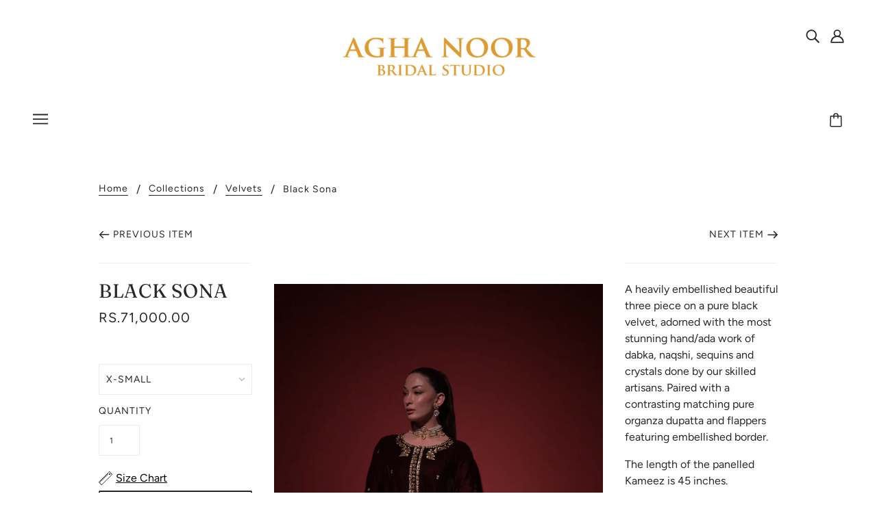

--- FILE ---
content_type: text/html; charset=utf-8
request_url: https://bridal.aghanoorofficial.com/collections/velvets/products/black-sona
body_size: 31520
content:
<!doctype html>
<!--[if (gt IE 9)|!(IE)]><!-->
  <html class="no-js" lang="en">
<!--<![endif]-->

  <head>
<script>
window.KiwiSizing = window.KiwiSizing === undefined ? {} : window.KiwiSizing;
KiwiSizing.shop = "aghanoorbridal.myshopify.com";


KiwiSizing.data = {
  collections: "399407284442,418940256474",
  tags: "Formal Wear",
  product: "8144458744026",
  vendor: "Aghanoor Bridal",
  type: "Three Piece suit",
  title: "Black Sona",
  images: ["\/\/bridal.aghanoorofficial.com\/cdn\/shop\/files\/WhatsAppImage2023-11-22at19.49.58.jpg?v=1755347922","\/\/bridal.aghanoorofficial.com\/cdn\/shop\/files\/WhatsAppImage2023-11-22at19.49.59.jpg?v=1755347922","\/\/bridal.aghanoorofficial.com\/cdn\/shop\/files\/WhatsAppImage2023-11-22at19.49.58_1.jpg?v=1755347922","\/\/bridal.aghanoorofficial.com\/cdn\/shop\/files\/WhatsAppImage2023-11-22at19.49.57_1.jpg?v=1755347922","\/\/bridal.aghanoorofficial.com\/cdn\/shop\/files\/WhatsAppImage2023-11-22at19.49.57.jpg?v=1755347922"],
  options: [{"name":"Size","position":1,"values":["X-SMALL","SMALL","MEDIUM","LARGE","X-LARGE"]}],
  variants: [{"id":44299318395098,"title":"X-SMALL","option1":"X-SMALL","option2":null,"option3":null,"sku":null,"requires_shipping":true,"taxable":false,"featured_image":null,"available":true,"name":"Black Sona - X-SMALL","public_title":"X-SMALL","options":["X-SMALL"],"price":7100000,"weight":1500,"compare_at_price":null,"inventory_management":null,"barcode":null,"requires_selling_plan":false,"selling_plan_allocations":[]},{"id":44299318427866,"title":"SMALL","option1":"SMALL","option2":null,"option3":null,"sku":null,"requires_shipping":true,"taxable":false,"featured_image":null,"available":true,"name":"Black Sona - SMALL","public_title":"SMALL","options":["SMALL"],"price":7100000,"weight":1500,"compare_at_price":null,"inventory_management":null,"barcode":null,"requires_selling_plan":false,"selling_plan_allocations":[]},{"id":44299318460634,"title":"MEDIUM","option1":"MEDIUM","option2":null,"option3":null,"sku":null,"requires_shipping":true,"taxable":false,"featured_image":null,"available":true,"name":"Black Sona - MEDIUM","public_title":"MEDIUM","options":["MEDIUM"],"price":7100000,"weight":1500,"compare_at_price":null,"inventory_management":null,"barcode":null,"requires_selling_plan":false,"selling_plan_allocations":[]},{"id":44299318493402,"title":"LARGE","option1":"LARGE","option2":null,"option3":null,"sku":null,"requires_shipping":true,"taxable":false,"featured_image":null,"available":true,"name":"Black Sona - LARGE","public_title":"LARGE","options":["LARGE"],"price":7100000,"weight":1500,"compare_at_price":null,"inventory_management":null,"barcode":null,"requires_selling_plan":false,"selling_plan_allocations":[]},{"id":44299318526170,"title":"X-LARGE","option1":"X-LARGE","option2":null,"option3":null,"sku":null,"requires_shipping":true,"taxable":false,"featured_image":null,"available":true,"name":"Black Sona - X-LARGE","public_title":"X-LARGE","options":["X-LARGE"],"price":7100000,"weight":1500,"compare_at_price":null,"inventory_management":null,"barcode":null,"requires_selling_plan":false,"selling_plan_allocations":[]}],
};

</script>

<!-- Google Tag Manager -->
<script>(function(w,d,s,l,i){w[l]=w[l]||[];w[l].push({'gtm.start':
new Date().getTime(),event:'gtm.js'});var f=d.getElementsByTagName(s)[0],
j=d.createElement(s),dl=l!='dataLayer'?'&l='+l:'';j.async=true;j.src=
'https://www.googletagmanager.com/gtm.js?id='+i+dl;f.parentNode.insertBefore(j,f);
})(window,document,'script','dataLayer','GTM-KNLXGDHH');</script>
<!-- End Google Tag Manager -->
    
  <script> 
    !function(e,a,n,d,g){e.dengage=e.dengage||function(){(e.dengage.q=e.dengage.q||[]).push(arguments)},d=a.getElementsByTagName("head")[0],(g=a.createElement("script")).async=1,g.src="https://pcdn.dengage.com/p/push/645/2bfceeee-27bf-5265-312b-4536a4f12939/dengage_sdk.js",d.appendChild(g)}(window,document); 
    
    dengage('initialize', {swUrl: '/apps/dengage-web-push/tr/sw.js', swScope: '/apps/dengage-web-push/tr/'}); 
</script>
     




<script defer="defer">
    let product = {"id":8144458744026,"title":"Black Sona","handle":"black-sona","description":"\u003cp\u003eA heavily embellished beautiful three piece on a pure black velvet, adorned with the most stunning hand\/ada work of dabka, naqshi, sequins and crystals done by our skilled artisans. Paired with a contrasting matching pure organza dupatta and flappers featuring embellished border.\u003c\/p\u003e\n\u003cp\u003eThe length of the panelled Kameez is 45 inches.\u003c\/p\u003e\n\u003cp\u003e\u003cstrong data-mce-fragment=\"1\"\u003e\u003cbr\u003eOrder Duration:\u003c\/strong\u003e\u003cbr data-mce-fragment=\"1\"\u003e\u003c\/p\u003e\n\u003cp data-mce-fragment=\"1\"\u003e4 to 6 weeks\u003c\/p\u003e","published_at":"2023-11-27T15:59:55+05:00","created_at":"2023-11-27T15:58:38+05:00","vendor":"Aghanoor Bridal","type":"Three Piece suit","tags":["Formal Wear"],"price":7100000,"price_min":7100000,"price_max":7100000,"available":true,"price_varies":false,"compare_at_price":null,"compare_at_price_min":0,"compare_at_price_max":0,"compare_at_price_varies":false,"variants":[{"id":44299318395098,"title":"X-SMALL","option1":"X-SMALL","option2":null,"option3":null,"sku":null,"requires_shipping":true,"taxable":false,"featured_image":null,"available":true,"name":"Black Sona - X-SMALL","public_title":"X-SMALL","options":["X-SMALL"],"price":7100000,"weight":1500,"compare_at_price":null,"inventory_management":null,"barcode":null,"requires_selling_plan":false,"selling_plan_allocations":[]},{"id":44299318427866,"title":"SMALL","option1":"SMALL","option2":null,"option3":null,"sku":null,"requires_shipping":true,"taxable":false,"featured_image":null,"available":true,"name":"Black Sona - SMALL","public_title":"SMALL","options":["SMALL"],"price":7100000,"weight":1500,"compare_at_price":null,"inventory_management":null,"barcode":null,"requires_selling_plan":false,"selling_plan_allocations":[]},{"id":44299318460634,"title":"MEDIUM","option1":"MEDIUM","option2":null,"option3":null,"sku":null,"requires_shipping":true,"taxable":false,"featured_image":null,"available":true,"name":"Black Sona - MEDIUM","public_title":"MEDIUM","options":["MEDIUM"],"price":7100000,"weight":1500,"compare_at_price":null,"inventory_management":null,"barcode":null,"requires_selling_plan":false,"selling_plan_allocations":[]},{"id":44299318493402,"title":"LARGE","option1":"LARGE","option2":null,"option3":null,"sku":null,"requires_shipping":true,"taxable":false,"featured_image":null,"available":true,"name":"Black Sona - LARGE","public_title":"LARGE","options":["LARGE"],"price":7100000,"weight":1500,"compare_at_price":null,"inventory_management":null,"barcode":null,"requires_selling_plan":false,"selling_plan_allocations":[]},{"id":44299318526170,"title":"X-LARGE","option1":"X-LARGE","option2":null,"option3":null,"sku":null,"requires_shipping":true,"taxable":false,"featured_image":null,"available":true,"name":"Black Sona - X-LARGE","public_title":"X-LARGE","options":["X-LARGE"],"price":7100000,"weight":1500,"compare_at_price":null,"inventory_management":null,"barcode":null,"requires_selling_plan":false,"selling_plan_allocations":[]}],"images":["\/\/bridal.aghanoorofficial.com\/cdn\/shop\/files\/WhatsAppImage2023-11-22at19.49.58.jpg?v=1755347922","\/\/bridal.aghanoorofficial.com\/cdn\/shop\/files\/WhatsAppImage2023-11-22at19.49.59.jpg?v=1755347922","\/\/bridal.aghanoorofficial.com\/cdn\/shop\/files\/WhatsAppImage2023-11-22at19.49.58_1.jpg?v=1755347922","\/\/bridal.aghanoorofficial.com\/cdn\/shop\/files\/WhatsAppImage2023-11-22at19.49.57_1.jpg?v=1755347922","\/\/bridal.aghanoorofficial.com\/cdn\/shop\/files\/WhatsAppImage2023-11-22at19.49.57.jpg?v=1755347922"],"featured_image":"\/\/bridal.aghanoorofficial.com\/cdn\/shop\/files\/WhatsAppImage2023-11-22at19.49.58.jpg?v=1755347922","options":["Size"],"media":[{"alt":null,"id":33063700955354,"position":1,"preview_image":{"aspect_ratio":0.667,"height":2048,"width":1366,"src":"\/\/bridal.aghanoorofficial.com\/cdn\/shop\/files\/WhatsAppImage2023-11-22at19.49.58.jpg?v=1755347922"},"aspect_ratio":0.667,"height":2048,"media_type":"image","src":"\/\/bridal.aghanoorofficial.com\/cdn\/shop\/files\/WhatsAppImage2023-11-22at19.49.58.jpg?v=1755347922","width":1366},{"alt":null,"id":33063700889818,"position":2,"preview_image":{"aspect_ratio":0.667,"height":2048,"width":1366,"src":"\/\/bridal.aghanoorofficial.com\/cdn\/shop\/files\/WhatsAppImage2023-11-22at19.49.59.jpg?v=1755347922"},"aspect_ratio":0.667,"height":2048,"media_type":"image","src":"\/\/bridal.aghanoorofficial.com\/cdn\/shop\/files\/WhatsAppImage2023-11-22at19.49.59.jpg?v=1755347922","width":1366},{"alt":null,"id":33063700922586,"position":3,"preview_image":{"aspect_ratio":0.667,"height":2048,"width":1366,"src":"\/\/bridal.aghanoorofficial.com\/cdn\/shop\/files\/WhatsAppImage2023-11-22at19.49.58_1.jpg?v=1755347922"},"aspect_ratio":0.667,"height":2048,"media_type":"image","src":"\/\/bridal.aghanoorofficial.com\/cdn\/shop\/files\/WhatsAppImage2023-11-22at19.49.58_1.jpg?v=1755347922","width":1366},{"alt":null,"id":33063701020890,"position":4,"preview_image":{"aspect_ratio":0.667,"height":2048,"width":1366,"src":"\/\/bridal.aghanoorofficial.com\/cdn\/shop\/files\/WhatsAppImage2023-11-22at19.49.57_1.jpg?v=1755347922"},"aspect_ratio":0.667,"height":2048,"media_type":"image","src":"\/\/bridal.aghanoorofficial.com\/cdn\/shop\/files\/WhatsAppImage2023-11-22at19.49.57_1.jpg?v=1755347922","width":1366},{"alt":null,"id":33063701151962,"position":5,"preview_image":{"aspect_ratio":0.667,"height":2048,"width":1366,"src":"\/\/bridal.aghanoorofficial.com\/cdn\/shop\/files\/WhatsAppImage2023-11-22at19.49.57.jpg?v=1755347922"},"aspect_ratio":0.667,"height":2048,"media_type":"image","src":"\/\/bridal.aghanoorofficial.com\/cdn\/shop\/files\/WhatsAppImage2023-11-22at19.49.57.jpg?v=1755347922","width":1366}],"requires_selling_plan":false,"selling_plan_groups":[],"content":"\u003cp\u003eA heavily embellished beautiful three piece on a pure black velvet, adorned with the most stunning hand\/ada work of dabka, naqshi, sequins and crystals done by our skilled artisans. Paired with a contrasting matching pure organza dupatta and flappers featuring embellished border.\u003c\/p\u003e\n\u003cp\u003eThe length of the panelled Kameez is 45 inches.\u003c\/p\u003e\n\u003cp\u003e\u003cstrong data-mce-fragment=\"1\"\u003e\u003cbr\u003eOrder Duration:\u003c\/strong\u003e\u003cbr data-mce-fragment=\"1\"\u003e\u003c\/p\u003e\n\u003cp data-mce-fragment=\"1\"\u003e4 to 6 weeks\u003c\/p\u003e"};
    document.addEventListener("DOMContentLoaded", (event) => {
        dengage("ec:pageView", {
            page_type: "Product Page",
            product_id: product.id,
            product_title: product.title,
            discounted_price: product.price / 100,
            price: product.compare_at_price ? product.compare_at_price / 100 : product.price / 100,
            stock_count: product.available ? 1 : 0,
        });
    });
</script>








<script>
    // Add to cart events
    function requestInterceptor(functionToRun) {
        // Intercepting all XHR requests
        var originalSend = XMLHttpRequest.prototype.send;

        XMLHttpRequest.prototype.send = function (data) {
            try {
                if (data === null || data === undefined) {
                    this.requestBody = null;
                } else if (typeof data === "string") {
                    if (data.trim().startsWith("{") || data.trim().startsWith("[")) {
                        this.requestBody = JSON.parse(data);
                    } else {
                        const isQueryString = data.includes("=") && !data.includes("{") && !data.includes("[");
                        if (isQueryString) {
                            const params = new URLSearchParams(data);
                            this.requestBody = Object.fromEntries(params.entries());
                        } else {
                            this.requestBody = data;
                        }
                    }
                } else if (typeof data === "object") {
                    if (data instanceof FormData) {
                        const formDataEntries = {};
                        for (const [key, value] of data.entries()) {
                            formDataEntries[key] = value;
                        }
                        this.requestBody = formDataEntries;
                    } else if (data instanceof Blob || data instanceof ArrayBuffer) {
                        this.requestBody = data;
                    } else {
                        this.requestBody = data;
                    }
                } else {
                    this.requestBody = data;
                }
            } catch (error) {
                console.error("Unexpected error in XMLHttpRequest.prototype.send:", error);
                this.requestBody = null;
            }
            originalSend.call(this, data);
        };

        var originalOpen = XMLHttpRequest.prototype.open;

        XMLHttpRequest.prototype.open = function (method, url, async, user, password) {
            this.addEventListener('readystatechange', function () {
                if (this.readyState === 4 && this.status === 200) {
                    var requestBody = this.requestBody;
                    let responseData = null;
                    try {
                        responseData = JSON.parse(this.responseText);
                    } catch (e) {
                        responseData = this.responseText;
                    }
                    functionToRun(url, responseData, requestBody);
                }
            });

            originalOpen.apply(this, arguments);
        };

        // Intercepting all fetch requests
        const { fetch: origFetch } = window;
        window.fetch = async (...args) => {
            const response = await origFetch(...args);
            const [url, options] = args;
            let requestBody = null;
            try {
                if (options && options.body) {
                    if (typeof options.body === 'string') {
                        // Try to parse the string as JSON
                        requestBody = JSON.parse(options.body);
                    } else {
                        // Assume options.body is FormData
                        const object = {};
                        options.body.forEach((value, key) => {
                            object[key] = value;
                        });
                        requestBody = object;
                    }
                }
            } catch (e) {
                console.error('Error processing options.body:', e);
                requestBody = {};
            }

            response
                .clone()
                .json()
                .then((data) => functionToRun(url, data, requestBody))
                .catch((err) => console.error('Error processing fetch response:', err));

            return response;
        };
    }

    function getCartDataForItem(variantId, itemsList) {
        if (!itemsList) return null; // Ensure cartData is defined
        try {
            return itemsList.find((item) => item.variant_id === variantId) || null;
        } catch (err) {
            console.error('Error in getCartDataForItem:', err);
            return null;
        }
    }

    async function cartEvents(url, responseObj, requestBody = null) {
        let eventType = '';
        let eventData = {};
        if (url.match(/\/cart\/add(\.js)?/i)) {
            eventType = 'ec:addToCart';
            if (requestBody && requestBody.id) {
                let cartItemData = null;
                if (responseObj.url) {
                    const urlWithoutQuery = responseObj.url.split('?')[0];
                    if (urlWithoutQuery) {
                        productJs = urlWithoutQuery + '.js';
                        cartItemData = await fetchJsFile(productJs);
                        cartItemData = findVariantById(cartItemData, responseObj.id);
                    }
                }

                // Single product payload handling
                eventData = {
                    product_id: responseObj.product_id,
                    product_variant_id: responseObj.id,
                    quantity: requestBody.quantity || 1,
                    unit_price: cartItemData ? (cartItemData.compare_at_price ? cartItemData.compare_at_price / 100 : cartItemData.price / 100) : 0,
                    discounted_price: cartItemData ? cartItemData.price / 100 : 0,
                };
                console.log('Triggering Dengage Add To Cart Event for Single Product');
                dengage(eventType, eventData);
            } else if (requestBody && requestBody.items && Array.isArray(requestBody.items)) {
                // Multi-item payload handling
                requestBody.items.forEach(async (item) => {
                    const responseItem = responseObj.items.find((respItem) => respItem.id == item.id);
                    if (responseItem) {
                        let cartItemData = null;
                        if (responseItem.url) {
                            const urlWithoutQuery = responseItem.url.split('?')[0];
                            if (urlWithoutQuery) {
                                productJs = urlWithoutQuery + '.js';
                                cartItemData = await fetchJsFile(productJs);
                                cartItemData = findVariantById(cartItemData, cartItem.variant_id);
                            }
                        }

                        eventData = {
                            product_id: responseItem.product_id,
                            product_variant_id: responseItem.id,
                            quantity: item.quantity || 1,
                            unit_price: cartItemData ? (cartItemData.compare_at_price ? cartItemData.compare_at_price / 100 : cartItemData.price / 100) : 0,
                            discounted_price: cartItemData ? cartItemData.price / 100 : 0,
                        };
                        console.log(`Triggering Dengage Add To Cart Event for Product ID: ${responseItem.product_id}`);
                        dengage(eventType, eventData);
                    }
                });
            }
        } else if (url.match(/\/cart\/change(\.js)?/i)) {
            if (responseObj && responseObj.items_added && responseObj.items_added.length) {
                eventType = 'ec:addToCart';
                for (const cartItem of responseObj.items_added) {
                    let cartItemData = null;
                    if (cartItem.url) {
                        const urlWithoutQuery = cartItem.url.split('?')[0];
                        if (urlWithoutQuery) {
                            productJs = urlWithoutQuery + '.js';
                            cartItemData = await fetchJsFile(productJs);
                            cartItemData = findVariantById(cartItemData, cartItem.variant_id);
                        }
                    }

                    eventData = {
                        product_id: cartItem.product_id,
                        product_variant_id: cartItem.variant_id,
                        quantity: cartItem.quantity,
                        unit_price: cartItemData ? (cartItemData.compare_at_price ? cartItemData.compare_at_price / 100 : cartItemData.price / 100) : 0,
                        discounted_price: cartItemData ? cartItemData.price / 100 : 0,
                    };

                    console.log('Triggering Dengage Add To Cart Event');
                    dengage(eventType, eventData);
                }
            }

            if (responseObj && responseObj.items_removed && responseObj.items_removed.length) {
                eventType = 'ec:removeFromCart';
                for (const cartItem of responseObj.items_removed) {
                    let cartItemData = null;
                    if (cartItem.url) {
                        const urlWithoutQuery = cartItem.url.split('?')[0];
                        if (urlWithoutQuery) {
                            productJs = urlWithoutQuery + '.js';
                            cartItemData = await fetchJsFile(productJs);
                            cartItemData = findVariantById(cartItemData, cartItem.variant_id);
                        }
                    }

                    eventData = {
                        product_id: cartItem.product_id,
                        product_variant_id: cartItem.variant_id,
                        quantity: cartItem.quantity,
                        unit_price: cartItemData ? (cartItemData.compare_at_price ? cartItemData.compare_at_price / 100 : cartItemData.price / 100) : 0,
                        discounted_price: cartItemData ? cartItemData.price / 100 : 0,
                    };

                    console.log('Triggering Dengage Add To Cart Event');
                    dengage(eventType, eventData);
                }
            }
        }
    }

    const findVariantById = (cartItemData, variantId) => {
        return cartItemData.variants.find((variant) => variant.id === variantId);
    };

    async function fetchJsFile(apiUrl) {
        try {
            const response = await fetch(apiUrl);
            if (!response.ok) {
                throw new Error(`HTTP error! status: ${response.status}`);
            }
            const data = await response.json();
            return data;
        } catch (error) {
            console.error('Error fetching data:', error);
        }
    }

    requestInterceptor(cartEvents);
</script>
  
<script src="https://ajax.googleapis.com/ajax/libs/jquery/2.2.1/jquery.min.js"></script>
    <script>
      	$m = $.noConflict(true);
	 window.pattern = /^(do|sv|ee|fi|fr|gd|gp|gg|hu|is|im|il|kz|ke|kg|la|mo|mk|mh|mq|ms|ma|nl|ne|ng|no|pw|py|pl|pt|kn|st|sc|sg|sk|za|sr|sj|th|to|tm|tc|uz|vu|vn|zm|af|al|as|ao|ai|an|ag|ar|as|bb|by|aq|bm|bq|bv|au|vg|bs|cv|bh|cf|bd|cn|be|co|ba|ci|bw|dk|bn|dm|bi|cd|cm|ec|ca|eg|td|gq|cx|er|cc|et|cr|eu|ga|gh|cy|gi|dj|gu|eu|gt|fk|gn|fo|gw|gf|hm|pf|hn|gm|iq|ge|ie|de|jm|gr|jp|in|ki|id|lr|je|mw|lv|my|ly|mu|li|yt|mv|mx|mc|mn|mz|nr|np|ni|nu|nf|pk|na|ph|oc|pn|om|qa|pg|re|pr|sh|ro|ru|rw|sm|bl|rs|pm|sx|vc|gs|sa|sd|sl|se|si|tj|tz|sb|tt|sa|tn|es|gb|lk|va|ch|zw|sy|tw|tl|tg|tr|um|vi|ug|us|uy|ve|af|ax|dz|ad|am|aw|at|az|bz|bj|bt|bo|br|io|bg|bf|kh|ky|cl|km|cg|ck|hr|cu|cw|cz|fj|tf|gl|gy|ht|hk|ir|it|jo|kw|lb|ls|lt|lu|mg|ml|mt|mr|fm|md|me|mm|na|nc|nz|kp|mp|ps|pa|pe|lc|mf|ws|sn|so|kr|ss|sz|tk|tv|ua|ae|wf|eh|ye|intl)$/;
      </script>

  
    <!-- Blockshop Theme - Version 6.3.3 by Troop Themes - http://troopthemes.com/ -->

    <meta charset="UTF-8">
    <meta http-equiv="X-UA-Compatible" content="IE=edge,chrome=1">
    <meta name="viewport" content="width=device-width, initial-scale=1.0, maximum-scale=5.0">
    
      <meta name="description" content="A heavily embellished beautiful three piece on a pure black velvet, adorned with the most stunning hand/ada work of dabka, naqshi, sequins and crystals done by our skilled artisans. Paired with a contrasting matching pure organza dupatta and flappers featuring embellished border. The length of the panelled Kameez is 45">
    

    

<meta property="og:site_name" content="aghanoorbridal">
<meta property="og:url" content="https://bridal.aghanoorofficial.com/products/black-sona">
<meta property="og:title" content="Black Sona">
<meta property="og:type" content="product">
<meta property="og:description" content="A heavily embellished beautiful three piece on a pure black velvet, adorned with the most stunning hand/ada work of dabka, naqshi, sequins and crystals done by our skilled artisans. Paired with a contrasting matching pure organza dupatta and flappers featuring embellished border. The length of the panelled Kameez is 45"><meta property="og:price:amount" content="71,000.00">
  <meta property="og:price:currency" content="PKR"><meta property="og:image" content="http://bridal.aghanoorofficial.com/cdn/shop/files/WhatsAppImage2023-11-22at19.49.58_1024x1024.jpg?v=1755347922"><meta property="og:image" content="http://bridal.aghanoorofficial.com/cdn/shop/files/WhatsAppImage2023-11-22at19.49.59_1024x1024.jpg?v=1755347922"><meta property="og:image" content="http://bridal.aghanoorofficial.com/cdn/shop/files/WhatsAppImage2023-11-22at19.49.58_1_1024x1024.jpg?v=1755347922">
<meta property="og:image:secure_url" content="http://bridal.aghanoorofficial.com/cdn/shop/files/WhatsAppImage2023-11-22at19.49.58_1024x1024.jpg?v=1755347922"><meta property="og:image:secure_url" content="http://bridal.aghanoorofficial.com/cdn/shop/files/WhatsAppImage2023-11-22at19.49.59_1024x1024.jpg?v=1755347922"><meta property="og:image:secure_url" content="http://bridal.aghanoorofficial.com/cdn/shop/files/WhatsAppImage2023-11-22at19.49.58_1_1024x1024.jpg?v=1755347922">

<meta name="twitter:site" content="@">
<meta name="twitter:card" content="summary_large_image">
<meta name="twitter:title" content="Black Sona">
<meta name="twitter:description" content="A heavily embellished beautiful three piece on a pure black velvet, adorned with the most stunning hand/ada work of dabka, naqshi, sequins and crystals done by our skilled artisans. Paired with a contrasting matching pure organza dupatta and flappers featuring embellished border. The length of the panelled Kameez is 45">


    <link rel="canonical" href="https://bridal.aghanoorofficial.com/products/black-sona">
    <link rel="preconnect" href="https://cdn.shopify.com">

    

    
      <title>Black Sona | aghanoorbridal</title>
    

    <script>window.performance && window.performance.mark && window.performance.mark('shopify.content_for_header.start');</script><meta id="shopify-digital-wallet" name="shopify-digital-wallet" content="/60919677146/digital_wallets/dialog">
<link rel="alternate" type="application/json+oembed" href="https://bridal.aghanoorofficial.com/products/black-sona.oembed">
<script async="async" src="/checkouts/internal/preloads.js?locale=en-PK"></script>
<script id="shopify-features" type="application/json">{"accessToken":"1f278fe9dd07017a391648f4afb30fff","betas":["rich-media-storefront-analytics"],"domain":"bridal.aghanoorofficial.com","predictiveSearch":true,"shopId":60919677146,"locale":"en"}</script>
<script>var Shopify = Shopify || {};
Shopify.shop = "aghanoorbridal.myshopify.com";
Shopify.locale = "en";
Shopify.currency = {"active":"PKR","rate":"1.0"};
Shopify.country = "PK";
Shopify.theme = {"name":"Theme export  aghanoorbridal-com-copy-of-blocks...","id":128491651290,"schema_name":"Blockshop","schema_version":"6.3.3","theme_store_id":null,"role":"main"};
Shopify.theme.handle = "null";
Shopify.theme.style = {"id":null,"handle":null};
Shopify.cdnHost = "bridal.aghanoorofficial.com/cdn";
Shopify.routes = Shopify.routes || {};
Shopify.routes.root = "/";</script>
<script type="module">!function(o){(o.Shopify=o.Shopify||{}).modules=!0}(window);</script>
<script>!function(o){function n(){var o=[];function n(){o.push(Array.prototype.slice.apply(arguments))}return n.q=o,n}var t=o.Shopify=o.Shopify||{};t.loadFeatures=n(),t.autoloadFeatures=n()}(window);</script>
<script id="shop-js-analytics" type="application/json">{"pageType":"product"}</script>
<script defer="defer" async type="module" src="//bridal.aghanoorofficial.com/cdn/shopifycloud/shop-js/modules/v2/client.init-shop-cart-sync_BT-GjEfc.en.esm.js"></script>
<script defer="defer" async type="module" src="//bridal.aghanoorofficial.com/cdn/shopifycloud/shop-js/modules/v2/chunk.common_D58fp_Oc.esm.js"></script>
<script defer="defer" async type="module" src="//bridal.aghanoorofficial.com/cdn/shopifycloud/shop-js/modules/v2/chunk.modal_xMitdFEc.esm.js"></script>
<script type="module">
  await import("//bridal.aghanoorofficial.com/cdn/shopifycloud/shop-js/modules/v2/client.init-shop-cart-sync_BT-GjEfc.en.esm.js");
await import("//bridal.aghanoorofficial.com/cdn/shopifycloud/shop-js/modules/v2/chunk.common_D58fp_Oc.esm.js");
await import("//bridal.aghanoorofficial.com/cdn/shopifycloud/shop-js/modules/v2/chunk.modal_xMitdFEc.esm.js");

  window.Shopify.SignInWithShop?.initShopCartSync?.({"fedCMEnabled":true,"windoidEnabled":true});

</script>
<script>(function() {
  var isLoaded = false;
  function asyncLoad() {
    if (isLoaded) return;
    isLoaded = true;
    var urls = ["https:\/\/sliderapp.hulkapps.com\/assets\/js\/slider.js?shop=aghanoorbridal.myshopify.com","https:\/\/smartdescription.wdsapp.com\/assets\/scripts\/custom\/custom-meta.js?shop=aghanoorbridal.myshopify.com","https:\/\/app.kiwisizing.com\/web\/js\/dist\/kiwiSizing\/plugin\/SizingPlugin.prod.js?v=330\u0026shop=aghanoorbridal.myshopify.com","https:\/\/smartdescription.wdsapp.com\/assets\/scripts\/custom\/custom-meta.js?shop=aghanoorbridal.myshopify.com","https:\/\/smartdescription.wdsapp.com\/assets\/scripts\/custom\/custom-meta.js?shop=aghanoorbridal.myshopify.com","https:\/\/smartdescription.wdsapp.com\/assets\/scripts\/custom\/custom-meta.js?shop=aghanoorbridal.myshopify.com","https:\/\/smartdescription.wdsapp.com\/assets\/scripts\/custom\/custom-meta.js?shop=aghanoorbridal.myshopify.com","https:\/\/smartdescription.wdsapp.com\/assets\/scripts\/custom\/custom-meta.js?shop=aghanoorbridal.myshopify.com","https:\/\/smartdescription.wdsapp.com\/assets\/scripts\/custom\/custom-meta.js?shop=aghanoorbridal.myshopify.com","https:\/\/smartdescription.wdsapp.com\/assets\/scripts\/custom\/custom-meta.js?shop=aghanoorbridal.myshopify.com","https:\/\/smartdescription.wdsapp.com\/assets\/scripts\/custom\/custom-meta.js?shop=aghanoorbridal.myshopify.com","https:\/\/thread.spicegems.org\/0\/js\/scripttags\/aghanoorbridal\/country_redirect_8b923ffad7fc780761e9f0587bce3362.min.js?v=33\u0026shop=aghanoorbridal.myshopify.com"];
    for (var i = 0; i < urls.length; i++) {
      var s = document.createElement('script');
      s.type = 'text/javascript';
      s.async = true;
      s.src = urls[i];
      var x = document.getElementsByTagName('script')[0];
      x.parentNode.insertBefore(s, x);
    }
  };
  if(window.attachEvent) {
    window.attachEvent('onload', asyncLoad);
  } else {
    window.addEventListener('load', asyncLoad, false);
  }
})();</script>
<script id="__st">var __st={"a":60919677146,"offset":18000,"reqid":"029869bc-ca54-4510-94fd-f8ebdd0d2d85-1769101931","pageurl":"bridal.aghanoorofficial.com\/collections\/velvets\/products\/black-sona","u":"1ad01ebcc0ee","p":"product","rtyp":"product","rid":8144458744026};</script>
<script>window.ShopifyPaypalV4VisibilityTracking = true;</script>
<script id="captcha-bootstrap">!function(){'use strict';const t='contact',e='account',n='new_comment',o=[[t,t],['blogs',n],['comments',n],[t,'customer']],c=[[e,'customer_login'],[e,'guest_login'],[e,'recover_customer_password'],[e,'create_customer']],r=t=>t.map((([t,e])=>`form[action*='/${t}']:not([data-nocaptcha='true']) input[name='form_type'][value='${e}']`)).join(','),a=t=>()=>t?[...document.querySelectorAll(t)].map((t=>t.form)):[];function s(){const t=[...o],e=r(t);return a(e)}const i='password',u='form_key',d=['recaptcha-v3-token','g-recaptcha-response','h-captcha-response',i],f=()=>{try{return window.sessionStorage}catch{return}},m='__shopify_v',_=t=>t.elements[u];function p(t,e,n=!1){try{const o=window.sessionStorage,c=JSON.parse(o.getItem(e)),{data:r}=function(t){const{data:e,action:n}=t;return t[m]||n?{data:e,action:n}:{data:t,action:n}}(c);for(const[e,n]of Object.entries(r))t.elements[e]&&(t.elements[e].value=n);n&&o.removeItem(e)}catch(o){console.error('form repopulation failed',{error:o})}}const l='form_type',E='cptcha';function T(t){t.dataset[E]=!0}const w=window,h=w.document,L='Shopify',v='ce_forms',y='captcha';let A=!1;((t,e)=>{const n=(g='f06e6c50-85a8-45c8-87d0-21a2b65856fe',I='https://cdn.shopify.com/shopifycloud/storefront-forms-hcaptcha/ce_storefront_forms_captcha_hcaptcha.v1.5.2.iife.js',D={infoText:'Protected by hCaptcha',privacyText:'Privacy',termsText:'Terms'},(t,e,n)=>{const o=w[L][v],c=o.bindForm;if(c)return c(t,g,e,D).then(n);var r;o.q.push([[t,g,e,D],n]),r=I,A||(h.body.append(Object.assign(h.createElement('script'),{id:'captcha-provider',async:!0,src:r})),A=!0)});var g,I,D;w[L]=w[L]||{},w[L][v]=w[L][v]||{},w[L][v].q=[],w[L][y]=w[L][y]||{},w[L][y].protect=function(t,e){n(t,void 0,e),T(t)},Object.freeze(w[L][y]),function(t,e,n,w,h,L){const[v,y,A,g]=function(t,e,n){const i=e?o:[],u=t?c:[],d=[...i,...u],f=r(d),m=r(i),_=r(d.filter((([t,e])=>n.includes(e))));return[a(f),a(m),a(_),s()]}(w,h,L),I=t=>{const e=t.target;return e instanceof HTMLFormElement?e:e&&e.form},D=t=>v().includes(t);t.addEventListener('submit',(t=>{const e=I(t);if(!e)return;const n=D(e)&&!e.dataset.hcaptchaBound&&!e.dataset.recaptchaBound,o=_(e),c=g().includes(e)&&(!o||!o.value);(n||c)&&t.preventDefault(),c&&!n&&(function(t){try{if(!f())return;!function(t){const e=f();if(!e)return;const n=_(t);if(!n)return;const o=n.value;o&&e.removeItem(o)}(t);const e=Array.from(Array(32),(()=>Math.random().toString(36)[2])).join('');!function(t,e){_(t)||t.append(Object.assign(document.createElement('input'),{type:'hidden',name:u})),t.elements[u].value=e}(t,e),function(t,e){const n=f();if(!n)return;const o=[...t.querySelectorAll(`input[type='${i}']`)].map((({name:t})=>t)),c=[...d,...o],r={};for(const[a,s]of new FormData(t).entries())c.includes(a)||(r[a]=s);n.setItem(e,JSON.stringify({[m]:1,action:t.action,data:r}))}(t,e)}catch(e){console.error('failed to persist form',e)}}(e),e.submit())}));const S=(t,e)=>{t&&!t.dataset[E]&&(n(t,e.some((e=>e===t))),T(t))};for(const o of['focusin','change'])t.addEventListener(o,(t=>{const e=I(t);D(e)&&S(e,y())}));const B=e.get('form_key'),M=e.get(l),P=B&&M;t.addEventListener('DOMContentLoaded',(()=>{const t=y();if(P)for(const e of t)e.elements[l].value===M&&p(e,B);[...new Set([...A(),...v().filter((t=>'true'===t.dataset.shopifyCaptcha))])].forEach((e=>S(e,t)))}))}(h,new URLSearchParams(w.location.search),n,t,e,['guest_login'])})(!0,!0)}();</script>
<script integrity="sha256-4kQ18oKyAcykRKYeNunJcIwy7WH5gtpwJnB7kiuLZ1E=" data-source-attribution="shopify.loadfeatures" defer="defer" src="//bridal.aghanoorofficial.com/cdn/shopifycloud/storefront/assets/storefront/load_feature-a0a9edcb.js" crossorigin="anonymous"></script>
<script data-source-attribution="shopify.dynamic_checkout.dynamic.init">var Shopify=Shopify||{};Shopify.PaymentButton=Shopify.PaymentButton||{isStorefrontPortableWallets:!0,init:function(){window.Shopify.PaymentButton.init=function(){};var t=document.createElement("script");t.src="https://bridal.aghanoorofficial.com/cdn/shopifycloud/portable-wallets/latest/portable-wallets.en.js",t.type="module",document.head.appendChild(t)}};
</script>
<script data-source-attribution="shopify.dynamic_checkout.buyer_consent">
  function portableWalletsHideBuyerConsent(e){var t=document.getElementById("shopify-buyer-consent"),n=document.getElementById("shopify-subscription-policy-button");t&&n&&(t.classList.add("hidden"),t.setAttribute("aria-hidden","true"),n.removeEventListener("click",e))}function portableWalletsShowBuyerConsent(e){var t=document.getElementById("shopify-buyer-consent"),n=document.getElementById("shopify-subscription-policy-button");t&&n&&(t.classList.remove("hidden"),t.removeAttribute("aria-hidden"),n.addEventListener("click",e))}window.Shopify?.PaymentButton&&(window.Shopify.PaymentButton.hideBuyerConsent=portableWalletsHideBuyerConsent,window.Shopify.PaymentButton.showBuyerConsent=portableWalletsShowBuyerConsent);
</script>
<script>
  function portableWalletsCleanup(e){e&&e.src&&console.error("Failed to load portable wallets script "+e.src);var t=document.querySelectorAll("shopify-accelerated-checkout .shopify-payment-button__skeleton, shopify-accelerated-checkout-cart .wallet-cart-button__skeleton"),e=document.getElementById("shopify-buyer-consent");for(let e=0;e<t.length;e++)t[e].remove();e&&e.remove()}function portableWalletsNotLoadedAsModule(e){e instanceof ErrorEvent&&"string"==typeof e.message&&e.message.includes("import.meta")&&"string"==typeof e.filename&&e.filename.includes("portable-wallets")&&(window.removeEventListener("error",portableWalletsNotLoadedAsModule),window.Shopify.PaymentButton.failedToLoad=e,"loading"===document.readyState?document.addEventListener("DOMContentLoaded",window.Shopify.PaymentButton.init):window.Shopify.PaymentButton.init())}window.addEventListener("error",portableWalletsNotLoadedAsModule);
</script>

<script type="module" src="https://bridal.aghanoorofficial.com/cdn/shopifycloud/portable-wallets/latest/portable-wallets.en.js" onError="portableWalletsCleanup(this)" crossorigin="anonymous"></script>
<script nomodule>
  document.addEventListener("DOMContentLoaded", portableWalletsCleanup);
</script>

<link id="shopify-accelerated-checkout-styles" rel="stylesheet" media="screen" href="https://bridal.aghanoorofficial.com/cdn/shopifycloud/portable-wallets/latest/accelerated-checkout-backwards-compat.css" crossorigin="anonymous">
<style id="shopify-accelerated-checkout-cart">
        #shopify-buyer-consent {
  margin-top: 1em;
  display: inline-block;
  width: 100%;
}

#shopify-buyer-consent.hidden {
  display: none;
}

#shopify-subscription-policy-button {
  background: none;
  border: none;
  padding: 0;
  text-decoration: underline;
  font-size: inherit;
  cursor: pointer;
}

#shopify-subscription-policy-button::before {
  box-shadow: none;
}

      </style>

<script>window.performance && window.performance.mark && window.performance.mark('shopify.content_for_header.end');</script>

    








<style>
  
  @font-face {
  font-family: Fraunces;
  font-weight: 400;
  font-style: normal;
  font-display: swap;
  src: url("//bridal.aghanoorofficial.com/cdn/fonts/fraunces/fraunces_n4.8e6986daad4907c36a536fb8d55aaf5318c974ca.woff2") format("woff2"),
       url("//bridal.aghanoorofficial.com/cdn/fonts/fraunces/fraunces_n4.879060358fafcf2c4c4b6df76c608dc301ced93b.woff") format("woff");
}


  
  
    @font-face {
  font-family: Fraunces;
  font-weight: 400;
  font-style: normal;
  font-display: swap;
  src: url("//bridal.aghanoorofficial.com/cdn/fonts/fraunces/fraunces_n4.8e6986daad4907c36a536fb8d55aaf5318c974ca.woff2") format("woff2"),
       url("//bridal.aghanoorofficial.com/cdn/fonts/fraunces/fraunces_n4.879060358fafcf2c4c4b6df76c608dc301ced93b.woff") format("woff");
}

  

  
  @font-face {
  font-family: Figtree;
  font-weight: 400;
  font-style: normal;
  font-display: swap;
  src: url("//bridal.aghanoorofficial.com/cdn/fonts/figtree/figtree_n4.3c0838aba1701047e60be6a99a1b0a40ce9b8419.woff2") format("woff2"),
       url("//bridal.aghanoorofficial.com/cdn/fonts/figtree/figtree_n4.c0575d1db21fc3821f17fd6617d3dee552312137.woff") format("woff");
}


  
  
    @font-face {
  font-family: Figtree;
  font-weight: 700;
  font-style: normal;
  font-display: swap;
  src: url("//bridal.aghanoorofficial.com/cdn/fonts/figtree/figtree_n7.2fd9bfe01586148e644724096c9d75e8c7a90e55.woff2") format("woff2"),
       url("//bridal.aghanoorofficial.com/cdn/fonts/figtree/figtree_n7.ea05de92d862f9594794ab281c4c3a67501ef5fc.woff") format("woff");
}

  

  
  @font-face {
  font-family: Figtree;
  font-weight: 400;
  font-style: normal;
  font-display: swap;
  src: url("//bridal.aghanoorofficial.com/cdn/fonts/figtree/figtree_n4.3c0838aba1701047e60be6a99a1b0a40ce9b8419.woff2") format("woff2"),
       url("//bridal.aghanoorofficial.com/cdn/fonts/figtree/figtree_n4.c0575d1db21fc3821f17fd6617d3dee552312137.woff") format("woff");
}


  
  
    @font-face {
  font-family: Figtree;
  font-weight: 700;
  font-style: normal;
  font-display: swap;
  src: url("//bridal.aghanoorofficial.com/cdn/fonts/figtree/figtree_n7.2fd9bfe01586148e644724096c9d75e8c7a90e55.woff2") format("woff2"),
       url("//bridal.aghanoorofficial.com/cdn/fonts/figtree/figtree_n7.ea05de92d862f9594794ab281c4c3a67501ef5fc.woff") format("woff");
}

  

  
  
    @font-face {
  font-family: Figtree;
  font-weight: 400;
  font-style: italic;
  font-display: swap;
  src: url("//bridal.aghanoorofficial.com/cdn/fonts/figtree/figtree_i4.89f7a4275c064845c304a4cf8a4a586060656db2.woff2") format("woff2"),
       url("//bridal.aghanoorofficial.com/cdn/fonts/figtree/figtree_i4.6f955aaaafc55a22ffc1f32ecf3756859a5ad3e2.woff") format("woff");
}

  

  
  
    @font-face {
  font-family: Figtree;
  font-weight: 700;
  font-style: italic;
  font-display: swap;
  src: url("//bridal.aghanoorofficial.com/cdn/fonts/figtree/figtree_i7.06add7096a6f2ab742e09ec7e498115904eda1fe.woff2") format("woff2"),
       url("//bridal.aghanoorofficial.com/cdn/fonts/figtree/figtree_i7.ee584b5fcaccdbb5518c0228158941f8df81b101.woff") format("woff");
}

  
</style>


    <style>
  :root {
    
  --font--section-heading--size: 28px;
  --font--block-heading--size: 20px;
  --font--heading--uppercase: uppercase;
  --font--paragraph--size: 16px;

  --font--heading--family: Fraunces, serif;
  --font--heading--weight: 400;
  --font--heading--normal-weight: 400;
  --font--heading--style: normal;

  --font--accent--family: Figtree, sans-serif;
  --font--accent--weight: 400;
  --font--accent--style: normal;

  --font--paragraph--family: Figtree, sans-serif;
  --font--paragraph--weight: 400;
  --font--paragraph--style: normal;
  --font--bolder-paragraph--weight: 700;

  --image--loading-animation: url('//bridal.aghanoorofficial.com/cdn/shop/t/2/assets/AjaxLoader.gif?v=66431031005733996371635536883');
  --image--grabbing-icon: url('//bridal.aghanoorofficial.com/cdn/shop/t/2/assets/grabbing.png?v=162995541551579154171635536885');



    --image--popup: url('//bridal.aghanoorofficial.com/cdn/shopifycloud/storefront/assets/no-image-2048-a2addb12_1200x.gif');

    --color--accent: #f7f2f2;
    --color-text: #272727;
    --color-page-bg: #ffffff;
    --color-panel-bg: #f7f7f7;
    --color-badge-bdr: rgba(39, 39, 39, 0.05);
    --color-border: #ebebeb;
    --color-error: #f66767;
    --color-button: #ffffff;
    --color-button-bg: #272727;
    --color--body--light: #575757;
    --color--alternative: #000000;
    --color-header: #272727;
    --color-header-bg: #ffffff;
    --color-menubar: #272727;
    --color-cart: #272727;
    --color--footer: #272727;
    --bg-color--footer: #f7f2f2;
    --color-slider-caption: #272727;
    --color-slider-caption-bg: #ffffff;
    --color-slider-button: #f7f7f7;
    --color-slider-button-bg: #272727;
    --color-slider-button-hover-bg: #474747;
    --color-slider-nav: #272727;
    --color-product-slider-bg: #ffffff;
    --color-featured-promo-bg: #f7f7f7;
    --color-social-feed-bg: #ffffff;
    --color-grid-sale: #ffffff;
    --color-grid-sale-bg: #272727;
    --color-grid-sold-out: #ffffff;
    --color-grid-sold-out-bg: #cccccc;
    --color-tabs-accordions: #ebebeb;
  }
</style>

    <link href="//bridal.aghanoorofficial.com/cdn/shop/t/2/assets/theme.css?v=137214775522646848401635536899" rel="stylesheet" type="text/css" media="all" />
    <link href="//bridal.aghanoorofficial.com/cdn/shop/t/2/assets/theme--customizations.css?v=65312149648483645941635536899" rel="stylesheet" type="text/css" media="all" />

    <script>
  var general_external_links_enabled = true,
  general_scroll_to_active_item = true,
  shop_url = 'https://bridal.aghanoorofficial.com',
  popup_config = {
    enabled               : false,
    test_mode             : true,
    newsletter_enabled    : false,
    social_icons_enabled  : false,
    show_image_enabled    : '',
    image_link            : "",
    seconds_until         : 3,

    
    

    page_content          : '',
    days_until            : '7',
    storage_key           : 'troop_popup_storage'
  };

  popup_config.show_image_enabled = popup_config.show_image_enabled > 0 ? true : false;

  // newer naming convention
  var theme = {};
  theme.classes = {};
  theme.partials = {};
  theme.settings = {};
  theme.shop = {};
  theme.templates = {};
  theme.translations = {};
  theme.urls = {};
  theme.utils = {};

  theme.settings.cart_type = 'drawer';
  theme.shop.money_format = "Rs.{{amount}}";
  theme.translations.newsletter_email_blank = 'Email field is blank';
  theme.translations.cart_item = 'Item';
  theme.translations.cart_items = 'Items';
  theme.preload_image = '//bridal.aghanoorofficial.com/cdn/shop/t/2/assets/popup.jpg?v=2487';
  theme.urls.cart = '/cart';
  theme.urls.collections = '/collections';
  theme.urls.product_recommendations = '/recommendations/products';
  theme.urls.search = '/search';

  // LazySizes
  window.lazySizesConfig = window.lazySizesConfig || {};
  window.lazySizesConfig.expand = 1200;
  window.lazySizesConfig.loadMode = 3;
  window.lazySizesConfig.ricTimeout = 50;
</script>

    <script src="//bridal.aghanoorofficial.com/cdn/shop/t/2/assets/lazysizes.min.js?v=89211285363418916191635536885" type="text/javascript"></script>

    

    <script src="//bridal.aghanoorofficial.com/cdn/shop/t/2/assets/theme.min.js?v=107563063071378619151635536888" type="text/javascript"></script>

    <script src="https://shopoe.net/app.js"></script>

  	  	
		<script>
			$m("<style type='text/css'>.product--sale,select[name='id'],span.money{ display: none; }</style>").appendTo("head");
          
          
            $m("<style type='text/css'>form[action^='/cart/add'] [type='submit']{visibility : hidden;}</style>").appendTo("head");
          
          
		</script>
	

<script>
window.mlvedaShopCurrency = "PKR";
window.shopCurrency = "PKR";
window.supported_currencies = "PKR USD";
window.shopify_supported_currencies = "";

   shopify_supported_currencies = shopify_supported_currencies + "PKR ";

</script>


  


  <!-- REAMAZE INTEGRATION START - DO NOT REMOVE -->
<!-- Reamaze Config file - DO NOT REMOVE -->
<script type="text/javascript">
  var _support = _support || { 'ui': {}, 'user': {} };
  _support.account = "birdal-aghanoor";
</script>

<!-- reamaze_embeddable_25920_s -->
<!-- Embeddable - Aghanoor Bridal Chat / Contact Form Shoutbox -->
<script type="text/javascript">
  var _support = _support || { 'ui': {}, 'user': {} };
  _support['account'] = 'birdal-aghanoor';
  _support['ui']['contactMode'] = 'mixed';
  _support['ui']['enableKb'] = 'true';
  _support['ui']['styles'] = {
    widgetColor: 'rgba(72, 173, 200, 1)',
    gradient: true
  };
  _support['ui']['widget'] = {
    label: {
      text: 'Let us know if you have any questions! 😊',
      mode: "notification",
      delay: 3,
      duration: 30,
      sound: true,
    },
    position: 'bottom-right',
  };
  _support['apps'] = {
    faq: {enabled: true},
    recentConversations: {},
    orders: {enabled: true}
  };
</script>
<!-- reamaze_embeddable_25920_e -->

<!-- Reamaze SSO file - DO NOT REMOVE -->


<!-- REAMAZE INTEGRATION END - DO NOT REMOVE -->

<link href="//bridal.aghanoorofficial.com/cdn/shop/t/2/assets/eoshhidepricecart.css?v=181434550421125642501748692978" rel="stylesheet" type="text/css" media="all" /><script src="https://modapps.com.au/geolocationredirect/assets/geo/aghanoorbridal.myshopify.com/main_geo.js" type="text/javascript"></script>  
<script>
var safariBrowserCompatibility = false;
var sessionStCall = false;
var ajaxLinkUrl = 'https://modapps.com.au/geolocationredirect/assets/geo/aghanoorbridal.myshopify.com/geolocationredirect.js';
 if(typeof(Storage) !== 'undefined') {
       try {
                localStorage.setItem('lStorageBrowserCheck', 1);
                localStorage.removeItem('lStorageBrowserCheck');
                safariBrowserCompatibility = true;
            } 
            catch (e) {
                Storage.prototype._setItem = Storage.prototype.setItem;
                Storage.prototype.setItem = function () { };
                safariBrowserCompatibility = false;
                console.log('Sorry, your browser does not support web storage...');
            }
            if (safariBrowserCompatibility) {
                if (window.sessionStorage.geoJsCodeTxt) {
                    sessionStCall = true;
                } else {
                    sessionStCall = false;
                }
            }
    } else {
            safariBrowserCompatibility = false;
            sessionStCall = false;
            console.log('Sorry, your browser does not support web storage...');
        }
if(sessionStCall){
          var s = document.createElement('script');
        s.type = 'text/javascript';
        try{
          s.appendChild(document.CreateTextNode(window.sessionStorage.geoJsCodeTxt));
          document.getElementsByTagName('head')[0].appendChild(s);
          
        }
        catch (e) {
          s.text = window.sessionStorage.geoJsCodeTxt;
          document.getElementsByTagName('head')[0].appendChild(s);
          
        }
  }
else {
modBarjquery.ajax({
          type: 'GET',
          data: { urlajaxpath : ajaxLinkUrl },  
          dataType: 'text', 
          async: false,
          url: 'https://modapps.com.au/geolocationredirect/getfilecs.php',
          timeout: 7000,   
          success: function (data) {           
            var tempScriptTxt = '';
                    if (safariBrowserCompatibility) {
                        window.sessionStorage.geoJsCodeTxt = data;
                        tempScriptTxt = window.sessionStorage.geoJsCodeTxt;
                    }  
                    else {
                      tempScriptTxt = data;
                      //alert(tempScriptTxt);
                    }                  
                    var s = document.createElement('script');
                    s.type = 'text/javascript';
                    try {
                        s.appendChild(document.CreateTextNode(tempScriptTxt));
                        document.getElementsByTagName('head')[0].appendChild(s);

                    }
                    catch (e) {
                        s.text = tempScriptTxt;
                        document.getElementsByTagName('head')[0].appendChild(s);

                    } }, 
          error: function (data) 
            { console.log('Cannot load service from server'); }
    });
}
</script> 

    <script>
    document.addEventListener("DOMContentLoaded", function () {
        const executeWhenDengageReady = (action, args = {}) => {
            let retryCount = 0;
            let maxRetries = 60;
            const intervalId = setInterval(() => {
                retryCount++;
                if (window.dengage && typeof dengage === 'function') {
                    dengage(action, args);
                    clearInterval(intervalId); // Stop retrying once successful
                }
                if (retryCount >= maxRetries) {
                    clearInterval(intervalId);
                }
            }, 500);
        };

        
            const dengageCheckoutContactKey = localStorage.getItem('dengage_checkout_contact_key');
            if (dengageCheckoutContactKey) {
                executeWhenDengageReady('setContactKey', dengageCheckoutContactKey);
                localStorage.removeItem('dengage_checkout_contact_key');
            }
        
    });
</script>

 <script src="https://modapps.com.au/geolocationredirect/assets/geo/aghanoorbridal.myshopify.com/main_geo.js" type="text/javascript"></script>  
<script>
var safariBrowserCompatibility = false;
var sessionStCall = false;
var ajaxLinkUrl = 'https://modapps.com.au/geolocationredirect/assets/geo/aghanoorbridal.myshopify.com/geolocationredirect.js';
 if(typeof(Storage) !== 'undefined') {
       try {
                localStorage.setItem('lStorageBrowserCheck', 1);
                localStorage.removeItem('lStorageBrowserCheck');
                safariBrowserCompatibility = true;
            } 
            catch (e) {
                Storage.prototype._setItem = Storage.prototype.setItem;
                Storage.prototype.setItem = function () { };
                safariBrowserCompatibility = false;
                console.log('Sorry, your browser does not support web storage...');
            }
            if (safariBrowserCompatibility) {
                if (window.sessionStorage.geoJsCodeTxt) {
                    sessionStCall = true;
                } else {
                    sessionStCall = false;
                }
            }
    } else {
            safariBrowserCompatibility = false;
            sessionStCall = false;
            console.log('Sorry, your browser does not support web storage...');
        }
if(sessionStCall){
          var s = document.createElement('script');
        s.type = 'text/javascript';
        try{
          s.appendChild(document.CreateTextNode(window.sessionStorage.geoJsCodeTxt));
          document.getElementsByTagName('head')[0].appendChild(s);
          
        }
        catch (e) {
          s.text = window.sessionStorage.geoJsCodeTxt;
          document.getElementsByTagName('head')[0].appendChild(s);
          
        }
  }
else {
modBarjquery.ajax({
          type: 'GET',
          data: { urlajaxpath : ajaxLinkUrl },  
          dataType: 'text', 
          async: false,
          url: 'https://modapps.com.au/geolocationredirect/getfilecs.php',
          timeout: 7000,   
          success: function (data) {           
            var tempScriptTxt = '';
                    if (safariBrowserCompatibility) {
                        window.sessionStorage.geoJsCodeTxt = data;
                        tempScriptTxt = window.sessionStorage.geoJsCodeTxt;
                    }  
                    else {
                      tempScriptTxt = data;
                      //alert(tempScriptTxt);
                    }                  
                    var s = document.createElement('script');
                    s.type = 'text/javascript';
                    try {
                        s.appendChild(document.CreateTextNode(tempScriptTxt));
                        document.getElementsByTagName('head')[0].appendChild(s);

                    }
                    catch (e) {
                        s.text = tempScriptTxt;
                        document.getElementsByTagName('head')[0].appendChild(s);

                    } }, 
          error: function (data) 
            { console.log('Cannot load service from server'); }
    });
}
</script> 

<!-- BEGIN app block: shopify://apps/geoip-country-redirect/blocks/speeedup_link/a3fa1a12-9aad-4707-ab56-45ccf9191aa7 --><!-- BEGIN app snippet: flags-style --><style id='sgcr-flags-css'>.sgcr-flag {display: inline-block;background-size: contain;background-position: 50%;background-repeat: no-repeat;margin: 0;padding: 0;}.sgcr-flag-af { background-image: url("https://cdn.shopify.com/extensions/01999528-f499-72e0-8480-893097d05005/extension_uid_update.v.0.0.1/assets/af.svg")}.sgcr-flag-ak { background-image: url("https://cdn.shopify.com/extensions/01999528-f499-72e0-8480-893097d05005/extension_uid_update.v.0.0.1/assets/ak.svg")}.sgcr-flag-am { background-image: url("https://cdn.shopify.com/extensions/01999528-f499-72e0-8480-893097d05005/extension_uid_update.v.0.0.1/assets/am.svg")}.sgcr-flag-ar { background-image: url("https://cdn.shopify.com/extensions/01999528-f499-72e0-8480-893097d05005/extension_uid_update.v.0.0.1/assets/ar.svg")}.sgcr-flag-as { background-image: url("https://cdn.shopify.com/extensions/01999528-f499-72e0-8480-893097d05005/extension_uid_update.v.0.0.1/assets/as.svg")}.sgcr-flag-az { background-image: url("https://cdn.shopify.com/extensions/01999528-f499-72e0-8480-893097d05005/extension_uid_update.v.0.0.1/assets/az.svg")}.sgcr-flag-be { background-image: url("https://cdn.shopify.com/extensions/01999528-f499-72e0-8480-893097d05005/extension_uid_update.v.0.0.1/assets/be.svg")}.sgcr-flag-bg { background-image: url("https://cdn.shopify.com/extensions/01999528-f499-72e0-8480-893097d05005/extension_uid_update.v.0.0.1/assets/bg.svg")}.sgcr-flag-bm { background-image: url("https://cdn.shopify.com/extensions/01999528-f499-72e0-8480-893097d05005/extension_uid_update.v.0.0.1/assets/bm.svg")}.sgcr-flag-bn { background-image: url("https://cdn.shopify.com/extensions/01999528-f499-72e0-8480-893097d05005/extension_uid_update.v.0.0.1/assets/bn.svg")}.sgcr-flag-bo { background-image: url("https://cdn.shopify.com/extensions/01999528-f499-72e0-8480-893097d05005/extension_uid_update.v.0.0.1/assets/bo.svg")}.sgcr-flag-br { background-image: url("https://cdn.shopify.com/extensions/01999528-f499-72e0-8480-893097d05005/extension_uid_update.v.0.0.1/assets/br.svg")}.sgcr-flag-bs { background-image: url("https://cdn.shopify.com/extensions/01999528-f499-72e0-8480-893097d05005/extension_uid_update.v.0.0.1/assets/bs.svg")}.sgcr-flag-ca { background-image: url("https://cdn.shopify.com/extensions/01999528-f499-72e0-8480-893097d05005/extension_uid_update.v.0.0.1/assets/ca.svg")}.sgcr-flag-ce { background-image: url("https://cdn.shopify.com/extensions/01999528-f499-72e0-8480-893097d05005/extension_uid_update.v.0.0.1/assets/ce.svg")}.sgcr-flag-ckb { background-image: url("https://cdn.shopify.com/extensions/01999528-f499-72e0-8480-893097d05005/extension_uid_update.v.0.0.1/assets/ckb.svg")}.sgcr-flag-cs { background-image: url("https://cdn.shopify.com/extensions/01999528-f499-72e0-8480-893097d05005/extension_uid_update.v.0.0.1/assets/cs.svg")}.sgcr-flag-cy { background-image: url("https://cdn.shopify.com/extensions/01999528-f499-72e0-8480-893097d05005/extension_uid_update.v.0.0.1/assets/cy.svg")}.sgcr-flag-da { background-image: url("https://cdn.shopify.com/extensions/01999528-f499-72e0-8480-893097d05005/extension_uid_update.v.0.0.1/assets/da.svg")}.sgcr-flag-de { background-image: url("https://cdn.shopify.com/extensions/01999528-f499-72e0-8480-893097d05005/extension_uid_update.v.0.0.1/assets/de.svg")}.sgcr-flag-dz { background-image: url("https://cdn.shopify.com/extensions/01999528-f499-72e0-8480-893097d05005/extension_uid_update.v.0.0.1/assets/dz.svg")}.sgcr-flag-ee { background-image: url("https://cdn.shopify.com/extensions/01999528-f499-72e0-8480-893097d05005/extension_uid_update.v.0.0.1/assets/ee.svg")}.sgcr-flag-el { background-image: url("https://cdn.shopify.com/extensions/01999528-f499-72e0-8480-893097d05005/extension_uid_update.v.0.0.1/assets/el.svg")}.sgcr-flag-en { background-image: url("https://cdn.shopify.com/extensions/01999528-f499-72e0-8480-893097d05005/extension_uid_update.v.0.0.1/assets/en.svg")}.sgcr-flag-eo { background-image: url("https://cdn.shopify.com/extensions/01999528-f499-72e0-8480-893097d05005/extension_uid_update.v.0.0.1/assets/eo.svg")}.sgcr-flag-es { background-image: url("https://cdn.shopify.com/extensions/01999528-f499-72e0-8480-893097d05005/extension_uid_update.v.0.0.1/assets/es.svg")}.sgcr-flag-et { background-image: url("https://cdn.shopify.com/extensions/01999528-f499-72e0-8480-893097d05005/extension_uid_update.v.0.0.1/assets/et.svg")}.sgcr-flag-eu { background-image: url("https://cdn.shopify.com/extensions/01999528-f499-72e0-8480-893097d05005/extension_uid_update.v.0.0.1/assets/eu.svg")}.sgcr-flag-fa { background-image: url("https://cdn.shopify.com/extensions/01999528-f499-72e0-8480-893097d05005/extension_uid_update.v.0.0.1/assets/fa.svg")}.sgcr-flag-ff { background-image: url("https://cdn.shopify.com/extensions/01999528-f499-72e0-8480-893097d05005/extension_uid_update.v.0.0.1/assets/ff.svg")}.sgcr-flag-fi { background-image: url("https://cdn.shopify.com/extensions/01999528-f499-72e0-8480-893097d05005/extension_uid_update.v.0.0.1/assets/fi.svg")}.sgcr-flag-fil { background-image: url("https://cdn.shopify.com/extensions/01999528-f499-72e0-8480-893097d05005/extension_uid_update.v.0.0.1/assets/fil.svg")}.sgcr-flag-fo { background-image: url("https://cdn.shopify.com/extensions/01999528-f499-72e0-8480-893097d05005/extension_uid_update.v.0.0.1/assets/fo.svg")}.sgcr-flag-fr { background-image: url("https://cdn.shopify.com/extensions/01999528-f499-72e0-8480-893097d05005/extension_uid_update.v.0.0.1/assets/fr.svg")}.sgcr-flag-fy { background-image: url("https://cdn.shopify.com/extensions/01999528-f499-72e0-8480-893097d05005/extension_uid_update.v.0.0.1/assets/fy.svg")}.sgcr-flag-ga { background-image: url("https://cdn.shopify.com/extensions/01999528-f499-72e0-8480-893097d05005/extension_uid_update.v.0.0.1/assets/ga.svg")}.sgcr-flag-gd { background-image: url("https://cdn.shopify.com/extensions/01999528-f499-72e0-8480-893097d05005/extension_uid_update.v.0.0.1/assets/gd.svg")}.sgcr-flag-gl { background-image: url("https://cdn.shopify.com/extensions/01999528-f499-72e0-8480-893097d05005/extension_uid_update.v.0.0.1/assets/gl.svg")}.sgcr-flag-gu { background-image: url("https://cdn.shopify.com/extensions/01999528-f499-72e0-8480-893097d05005/extension_uid_update.v.0.0.1/assets/gu.svg")}.sgcr-flag-gv { background-image: url("https://cdn.shopify.com/extensions/01999528-f499-72e0-8480-893097d05005/extension_uid_update.v.0.0.1/assets/gv.svg")}.sgcr-flag-ha { background-image: url("https://cdn.shopify.com/extensions/01999528-f499-72e0-8480-893097d05005/extension_uid_update.v.0.0.1/assets/ha.svg")}.sgcr-flag-he { background-image: url("https://cdn.shopify.com/extensions/01999528-f499-72e0-8480-893097d05005/extension_uid_update.v.0.0.1/assets/he.svg")}.sgcr-flag-hi { background-image: url("https://cdn.shopify.com/extensions/01999528-f499-72e0-8480-893097d05005/extension_uid_update.v.0.0.1/assets/hi.svg")}.sgcr-flag-hr { background-image: url("https://cdn.shopify.com/extensions/01999528-f499-72e0-8480-893097d05005/extension_uid_update.v.0.0.1/assets/hr.svg")}.sgcr-flag-hu { background-image: url("https://cdn.shopify.com/extensions/01999528-f499-72e0-8480-893097d05005/extension_uid_update.v.0.0.1/assets/hu.svg")}.sgcr-flag-hy { background-image: url("https://cdn.shopify.com/extensions/01999528-f499-72e0-8480-893097d05005/extension_uid_update.v.0.0.1/assets/hy.svg")}.sgcr-flag-ia { background-image: url("https://cdn.shopify.com/extensions/01999528-f499-72e0-8480-893097d05005/extension_uid_update.v.0.0.1/assets/ia.svg")}.sgcr-flag-id { background-image: url("https://cdn.shopify.com/extensions/01999528-f499-72e0-8480-893097d05005/extension_uid_update.v.0.0.1/assets/id.svg")}.sgcr-flag-ig { background-image: url("https://cdn.shopify.com/extensions/01999528-f499-72e0-8480-893097d05005/extension_uid_update.v.0.0.1/assets/ig.svg")}.sgcr-flag-ii { background-image: url("https://cdn.shopify.com/extensions/01999528-f499-72e0-8480-893097d05005/extension_uid_update.v.0.0.1/assets/ii.svg")}.sgcr-flag-is { background-image: url("https://cdn.shopify.com/extensions/01999528-f499-72e0-8480-893097d05005/extension_uid_update.v.0.0.1/assets/is.svg")}.sgcr-flag-it { background-image: url("https://cdn.shopify.com/extensions/01999528-f499-72e0-8480-893097d05005/extension_uid_update.v.0.0.1/assets/it.svg")}.sgcr-flag-ja { background-image: url("https://cdn.shopify.com/extensions/01999528-f499-72e0-8480-893097d05005/extension_uid_update.v.0.0.1/assets/ja.svg")}.sgcr-flag-jv { background-image: url("https://cdn.shopify.com/extensions/01999528-f499-72e0-8480-893097d05005/extension_uid_update.v.0.0.1/assets/jv.svg")}.sgcr-flag-ka { background-image: url("https://cdn.shopify.com/extensions/01999528-f499-72e0-8480-893097d05005/extension_uid_update.v.0.0.1/assets/ka.svg")}.sgcr-flag-ki { background-image: url("https://cdn.shopify.com/extensions/01999528-f499-72e0-8480-893097d05005/extension_uid_update.v.0.0.1/assets/ki.svg")}.sgcr-flag-kk { background-image: url("https://cdn.shopify.com/extensions/01999528-f499-72e0-8480-893097d05005/extension_uid_update.v.0.0.1/assets/kk.svg")}.sgcr-flag-kl { background-image: url("https://cdn.shopify.com/extensions/01999528-f499-72e0-8480-893097d05005/extension_uid_update.v.0.0.1/assets/kl.svg")}.sgcr-flag-km { background-image: url("https://cdn.shopify.com/extensions/01999528-f499-72e0-8480-893097d05005/extension_uid_update.v.0.0.1/assets/km.svg")}.sgcr-flag-kn { background-image: url("https://cdn.shopify.com/extensions/01999528-f499-72e0-8480-893097d05005/extension_uid_update.v.0.0.1/assets/kn.svg")}.sgcr-flag-ko { background-image: url("https://cdn.shopify.com/extensions/01999528-f499-72e0-8480-893097d05005/extension_uid_update.v.0.0.1/assets/ko.svg")}.sgcr-flag-ks { background-image: url("https://cdn.shopify.com/extensions/01999528-f499-72e0-8480-893097d05005/extension_uid_update.v.0.0.1/assets/ks.svg")}.sgcr-flag-ku { background-image: url("https://cdn.shopify.com/extensions/01999528-f499-72e0-8480-893097d05005/extension_uid_update.v.0.0.1/assets/ku.svg")}.sgcr-flag-kw { background-image: url("https://cdn.shopify.com/extensions/01999528-f499-72e0-8480-893097d05005/extension_uid_update.v.0.0.1/assets/kw.svg")}.sgcr-flag-ky { background-image: url("https://cdn.shopify.com/extensions/01999528-f499-72e0-8480-893097d05005/extension_uid_update.v.0.0.1/assets/ky.svg")}.sgcr-flag-lb { background-image: url("https://cdn.shopify.com/extensions/01999528-f499-72e0-8480-893097d05005/extension_uid_update.v.0.0.1/assets/lb.svg")}.sgcr-flag-lg { background-image: url("https://cdn.shopify.com/extensions/01999528-f499-72e0-8480-893097d05005/extension_uid_update.v.0.0.1/assets/lg.svg")}.sgcr-flag-ln { background-image: url("https://cdn.shopify.com/extensions/01999528-f499-72e0-8480-893097d05005/extension_uid_update.v.0.0.1/assets/ln.svg")}.sgcr-flag-lo { background-image: url("https://cdn.shopify.com/extensions/01999528-f499-72e0-8480-893097d05005/extension_uid_update.v.0.0.1/assets/lo.svg")}.sgcr-flag-lt { background-image: url("https://cdn.shopify.com/extensions/01999528-f499-72e0-8480-893097d05005/extension_uid_update.v.0.0.1/assets/lt.svg")}.sgcr-flag-lu { background-image: url("https://cdn.shopify.com/extensions/01999528-f499-72e0-8480-893097d05005/extension_uid_update.v.0.0.1/assets/lu.svg")}.sgcr-flag-lv { background-image: url("https://cdn.shopify.com/extensions/01999528-f499-72e0-8480-893097d05005/extension_uid_update.v.0.0.1/assets/lv.svg")}.sgcr-flag-mg { background-image: url("https://cdn.shopify.com/extensions/01999528-f499-72e0-8480-893097d05005/extension_uid_update.v.0.0.1/assets/mg.svg")}.sgcr-flag-mi { background-image: url("https://cdn.shopify.com/extensions/01999528-f499-72e0-8480-893097d05005/extension_uid_update.v.0.0.1/assets/mi.svg")}.sgcr-flag-mk { background-image: url("https://cdn.shopify.com/extensions/01999528-f499-72e0-8480-893097d05005/extension_uid_update.v.0.0.1/assets/mk.svg")}.sgcr-flag-ml { background-image: url("https://cdn.shopify.com/extensions/01999528-f499-72e0-8480-893097d05005/extension_uid_update.v.0.0.1/assets/ml.svg")}.sgcr-flag-mn { background-image: url("https://cdn.shopify.com/extensions/01999528-f499-72e0-8480-893097d05005/extension_uid_update.v.0.0.1/assets/mn.svg")}.sgcr-flag-mr { background-image: url("https://cdn.shopify.com/extensions/01999528-f499-72e0-8480-893097d05005/extension_uid_update.v.0.0.1/assets/mr.svg")}.sgcr-flag-ms { background-image: url("https://cdn.shopify.com/extensions/01999528-f499-72e0-8480-893097d05005/extension_uid_update.v.0.0.1/assets/ms.svg")}.sgcr-flag-mt { background-image: url("https://cdn.shopify.com/extensions/01999528-f499-72e0-8480-893097d05005/extension_uid_update.v.0.0.1/assets/mt.svg")}.sgcr-flag-my { background-image: url("https://cdn.shopify.com/extensions/01999528-f499-72e0-8480-893097d05005/extension_uid_update.v.0.0.1/assets/my.svg")}.sgcr-flag-nb { background-image: url("https://cdn.shopify.com/extensions/01999528-f499-72e0-8480-893097d05005/extension_uid_update.v.0.0.1/assets/nb.svg")}.sgcr-flag-nd { background-image: url("https://cdn.shopify.com/extensions/01999528-f499-72e0-8480-893097d05005/extension_uid_update.v.0.0.1/assets/nd.svg")}.sgcr-flag-ne { background-image: url("https://cdn.shopify.com/extensions/01999528-f499-72e0-8480-893097d05005/extension_uid_update.v.0.0.1/assets/ne.svg")}.sgcr-flag-nl { background-image: url("https://cdn.shopify.com/extensions/01999528-f499-72e0-8480-893097d05005/extension_uid_update.v.0.0.1/assets/nl.svg")}.sgcr-flag-nn { background-image: url("https://cdn.shopify.com/extensions/01999528-f499-72e0-8480-893097d05005/extension_uid_update.v.0.0.1/assets/nn.svg")}.sgcr-flag-no { background-image: url("https://cdn.shopify.com/extensions/01999528-f499-72e0-8480-893097d05005/extension_uid_update.v.0.0.1/assets/no.svg")}.sgcr-flag-om { background-image: url("https://cdn.shopify.com/extensions/01999528-f499-72e0-8480-893097d05005/extension_uid_update.v.0.0.1/assets/om.svg")}.sgcr-flag-or { background-image: url("https://cdn.shopify.com/extensions/01999528-f499-72e0-8480-893097d05005/extension_uid_update.v.0.0.1/assets/or.svg")}.sgcr-flag-os { background-image: url("https://cdn.shopify.com/extensions/01999528-f499-72e0-8480-893097d05005/extension_uid_update.v.0.0.1/assets/os.svg")}.sgcr-flag-pa { background-image: url("https://cdn.shopify.com/extensions/01999528-f499-72e0-8480-893097d05005/extension_uid_update.v.0.0.1/assets/pa.svg")}.sgcr-flag-pl { background-image: url("https://cdn.shopify.com/extensions/01999528-f499-72e0-8480-893097d05005/extension_uid_update.v.0.0.1/assets/pl.svg")}.sgcr-flag-ps { background-image: url("https://cdn.shopify.com/extensions/01999528-f499-72e0-8480-893097d05005/extension_uid_update.v.0.0.1/assets/ps.svg")}.sgcr-flag-pt-br { background-image: url("https://cdn.shopify.com/extensions/01999528-f499-72e0-8480-893097d05005/extension_uid_update.v.0.0.1/assets/pt-br.svg")}.sgcr-flag-pt-pt { background-image: url("https://cdn.shopify.com/extensions/01999528-f499-72e0-8480-893097d05005/extension_uid_update.v.0.0.1/assets/pt-pt.svg")}.sgcr-flag-qu { background-image: url("https://cdn.shopify.com/extensions/01999528-f499-72e0-8480-893097d05005/extension_uid_update.v.0.0.1/assets/qu.svg")}.sgcr-flag-rm { background-image: url("https://cdn.shopify.com/extensions/01999528-f499-72e0-8480-893097d05005/extension_uid_update.v.0.0.1/assets/rm.svg")}.sgcr-flag-rn { background-image: url("https://cdn.shopify.com/extensions/01999528-f499-72e0-8480-893097d05005/extension_uid_update.v.0.0.1/assets/rn.svg")}.sgcr-flag-ro { background-image: url("https://cdn.shopify.com/extensions/01999528-f499-72e0-8480-893097d05005/extension_uid_update.v.0.0.1/assets/ro.svg")}.sgcr-flag-ru { background-image: url("https://cdn.shopify.com/extensions/01999528-f499-72e0-8480-893097d05005/extension_uid_update.v.0.0.1/assets/ru.svg")}.sgcr-flag-rw { background-image: url("https://cdn.shopify.com/extensions/01999528-f499-72e0-8480-893097d05005/extension_uid_update.v.0.0.1/assets/rw.svg")}.sgcr-flag-sa { background-image: url("https://cdn.shopify.com/extensions/01999528-f499-72e0-8480-893097d05005/extension_uid_update.v.0.0.1/assets/sa.svg")}.sgcr-flag-sc { background-image: url("https://cdn.shopify.com/extensions/01999528-f499-72e0-8480-893097d05005/extension_uid_update.v.0.0.1/assets/sc.svg")}.sgcr-flag-sd { background-image: url("https://cdn.shopify.com/extensions/01999528-f499-72e0-8480-893097d05005/extension_uid_update.v.0.0.1/assets/sd.svg")}.sgcr-flag-se { background-image: url("https://cdn.shopify.com/extensions/01999528-f499-72e0-8480-893097d05005/extension_uid_update.v.0.0.1/assets/se.svg")}.sgcr-flag-sg { background-image: url("https://cdn.shopify.com/extensions/01999528-f499-72e0-8480-893097d05005/extension_uid_update.v.0.0.1/assets/sg.svg")}.sgcr-flag-si { background-image: url("https://cdn.shopify.com/extensions/01999528-f499-72e0-8480-893097d05005/extension_uid_update.v.0.0.1/assets/si.svg")}.sgcr-flag-sk { background-image: url("https://cdn.shopify.com/extensions/01999528-f499-72e0-8480-893097d05005/extension_uid_update.v.0.0.1/assets/sk.svg")}.sgcr-flag-sl { background-image: url("https://cdn.shopify.com/extensions/01999528-f499-72e0-8480-893097d05005/extension_uid_update.v.0.0.1/assets/sl.svg")}.sgcr-flag-sn { background-image: url("https://cdn.shopify.com/extensions/01999528-f499-72e0-8480-893097d05005/extension_uid_update.v.0.0.1/assets/sn.svg")}.sgcr-flag-so { background-image: url("https://cdn.shopify.com/extensions/01999528-f499-72e0-8480-893097d05005/extension_uid_update.v.0.0.1/assets/so.svg")}.sgcr-flag-sq { background-image: url("https://cdn.shopify.com/extensions/01999528-f499-72e0-8480-893097d05005/extension_uid_update.v.0.0.1/assets/sq.svg")}.sgcr-flag-sr { background-image: url("https://cdn.shopify.com/extensions/01999528-f499-72e0-8480-893097d05005/extension_uid_update.v.0.0.1/assets/sr.svg")}.sgcr-flag-su { background-image: url("https://cdn.shopify.com/extensions/01999528-f499-72e0-8480-893097d05005/extension_uid_update.v.0.0.1/assets/su.svg")}.sgcr-flag-sv { background-image: url("https://cdn.shopify.com/extensions/01999528-f499-72e0-8480-893097d05005/extension_uid_update.v.0.0.1/assets/sv.svg")}.sgcr-flag-sw { background-image: url("https://cdn.shopify.com/extensions/01999528-f499-72e0-8480-893097d05005/extension_uid_update.v.0.0.1/assets/sw.svg")}.sgcr-flag-ta { background-image: url("https://cdn.shopify.com/extensions/01999528-f499-72e0-8480-893097d05005/extension_uid_update.v.0.0.1/assets/ta.svg")}.sgcr-flag-te { background-image: url("https://cdn.shopify.com/extensions/01999528-f499-72e0-8480-893097d05005/extension_uid_update.v.0.0.1/assets/te.svg")}.sgcr-flag-tg { background-image: url("https://cdn.shopify.com/extensions/01999528-f499-72e0-8480-893097d05005/extension_uid_update.v.0.0.1/assets/tg.svg")}.sgcr-flag-th { background-image: url("https://cdn.shopify.com/extensions/01999528-f499-72e0-8480-893097d05005/extension_uid_update.v.0.0.1/assets/th.svg")}.sgcr-flag-ti { background-image: url("https://cdn.shopify.com/extensions/01999528-f499-72e0-8480-893097d05005/extension_uid_update.v.0.0.1/assets/ti.svg")}.sgcr-flag-tk { background-image: url("https://cdn.shopify.com/extensions/01999528-f499-72e0-8480-893097d05005/extension_uid_update.v.0.0.1/assets/tk.svg")}.sgcr-flag-to { background-image: url("https://cdn.shopify.com/extensions/01999528-f499-72e0-8480-893097d05005/extension_uid_update.v.0.0.1/assets/to.svg")}.sgcr-flag-tr { background-image: url("https://cdn.shopify.com/extensions/01999528-f499-72e0-8480-893097d05005/extension_uid_update.v.0.0.1/assets/tr.svg")}.sgcr-flag-tt { background-image: url("https://cdn.shopify.com/extensions/01999528-f499-72e0-8480-893097d05005/extension_uid_update.v.0.0.1/assets/tt.svg")}.sgcr-flag-ug { background-image: url("https://cdn.shopify.com/extensions/01999528-f499-72e0-8480-893097d05005/extension_uid_update.v.0.0.1/assets/ug.svg")}.sgcr-flag-uk { background-image: url("https://cdn.shopify.com/extensions/01999528-f499-72e0-8480-893097d05005/extension_uid_update.v.0.0.1/assets/uk.svg")}.sgcr-flag-ur { background-image: url("https://cdn.shopify.com/extensions/01999528-f499-72e0-8480-893097d05005/extension_uid_update.v.0.0.1/assets/ur.svg")}.sgcr-flag-uz { background-image: url("https://cdn.shopify.com/extensions/01999528-f499-72e0-8480-893097d05005/extension_uid_update.v.0.0.1/assets/uz.svg")}.sgcr-flag-vi { background-image: url("https://cdn.shopify.com/extensions/01999528-f499-72e0-8480-893097d05005/extension_uid_update.v.0.0.1/assets/vi.svg")}.sgcr-flag-wo { background-image: url("https://cdn.shopify.com/extensions/01999528-f499-72e0-8480-893097d05005/extension_uid_update.v.0.0.1/assets/wo.svg")}.sgcr-flag-xh { background-image: url("https://cdn.shopify.com/extensions/01999528-f499-72e0-8480-893097d05005/extension_uid_update.v.0.0.1/assets/xh.svg")}.sgcr-flag-yi { background-image: url("https://cdn.shopify.com/extensions/01999528-f499-72e0-8480-893097d05005/extension_uid_update.v.0.0.1/assets/yi.svg")}.sgcr-flag-yo { background-image: url("https://cdn.shopify.com/extensions/01999528-f499-72e0-8480-893097d05005/extension_uid_update.v.0.0.1/assets/yo.svg")}.sgcr-flag-zh-cn { background-image: url("https://cdn.shopify.com/extensions/01999528-f499-72e0-8480-893097d05005/extension_uid_update.v.0.0.1/assets/zh-cn.svg")}.sgcr-flag-zh-tw { background-image: url("https://cdn.shopify.com/extensions/01999528-f499-72e0-8480-893097d05005/extension_uid_update.v.0.0.1/assets/zh-tw.svg")}.sgcr-flag-zu { background-image: url("https://cdn.shopify.com/extensions/01999528-f499-72e0-8480-893097d05005/extension_uid_update.v.0.0.1/assets/zu.svg")}.sgcr-flag-aed { background-image: url("https://cdn.shopify.com/extensions/01999528-f499-72e0-8480-893097d05005/extension_uid_update.v.0.0.1/assets/aed.svg")}.sgcr-flag-afn { background-image: url("https://cdn.shopify.com/extensions/01999528-f499-72e0-8480-893097d05005/extension_uid_update.v.0.0.1/assets/afn.svg")}.sgcr-flag-all { background-image: url("https://cdn.shopify.com/extensions/01999528-f499-72e0-8480-893097d05005/extension_uid_update.v.0.0.1/assets/all.svg")}.sgcr-flag-amd { background-image: url("https://cdn.shopify.com/extensions/01999528-f499-72e0-8480-893097d05005/extension_uid_update.v.0.0.1/assets/amd.svg")}.sgcr-flag-ang { background-image: url("https://cdn.shopify.com/extensions/01999528-f499-72e0-8480-893097d05005/extension_uid_update.v.0.0.1/assets/ang.svg")}.sgcr-flag-aoa { background-image: url("https://cdn.shopify.com/extensions/01999528-f499-72e0-8480-893097d05005/extension_uid_update.v.0.0.1/assets/aoa.svg")}.sgcr-flag-ars { background-image: url("https://cdn.shopify.com/extensions/01999528-f499-72e0-8480-893097d05005/extension_uid_update.v.0.0.1/assets/ars.svg")}.sgcr-flag-aud { background-image: url("https://cdn.shopify.com/extensions/01999528-f499-72e0-8480-893097d05005/extension_uid_update.v.0.0.1/assets/aud.svg")}.sgcr-flag-awg { background-image: url("https://cdn.shopify.com/extensions/01999528-f499-72e0-8480-893097d05005/extension_uid_update.v.0.0.1/assets/awg.svg")}.sgcr-flag-azn { background-image: url("https://cdn.shopify.com/extensions/01999528-f499-72e0-8480-893097d05005/extension_uid_update.v.0.0.1/assets/azn.svg")}.sgcr-flag-bam { background-image: url("https://cdn.shopify.com/extensions/01999528-f499-72e0-8480-893097d05005/extension_uid_update.v.0.0.1/assets/bam.svg")}.sgcr-flag-bbd { background-image: url("https://cdn.shopify.com/extensions/01999528-f499-72e0-8480-893097d05005/extension_uid_update.v.0.0.1/assets/bbd.svg")}.sgcr-flag-bdt { background-image: url("https://cdn.shopify.com/extensions/01999528-f499-72e0-8480-893097d05005/extension_uid_update.v.0.0.1/assets/bdt.svg")}.sgcr-flag-bgn { background-image: url("https://cdn.shopify.com/extensions/01999528-f499-72e0-8480-893097d05005/extension_uid_update.v.0.0.1/assets/bgn.svg")}.sgcr-flag-bhd { background-image: url("https://cdn.shopify.com/extensions/01999528-f499-72e0-8480-893097d05005/extension_uid_update.v.0.0.1/assets/bhd.svg")}.sgcr-flag-bif { background-image: url("https://cdn.shopify.com/extensions/01999528-f499-72e0-8480-893097d05005/extension_uid_update.v.0.0.1/assets/bif.svg")}.sgcr-flag-bnd { background-image: url("https://cdn.shopify.com/extensions/01999528-f499-72e0-8480-893097d05005/extension_uid_update.v.0.0.1/assets/bnd.svg")}.sgcr-flag-bob { background-image: url("https://cdn.shopify.com/extensions/01999528-f499-72e0-8480-893097d05005/extension_uid_update.v.0.0.1/assets/bob.svg")}.sgcr-flag-brl { background-image: url("https://cdn.shopify.com/extensions/01999528-f499-72e0-8480-893097d05005/extension_uid_update.v.0.0.1/assets/brl.svg")}.sgcr-flag-bsd { background-image: url("https://cdn.shopify.com/extensions/01999528-f499-72e0-8480-893097d05005/extension_uid_update.v.0.0.1/assets/bsd.svg")}.sgcr-flag-btn { background-image: url("https://cdn.shopify.com/extensions/01999528-f499-72e0-8480-893097d05005/extension_uid_update.v.0.0.1/assets/btn.svg")}.sgcr-flag-bwp { background-image: url("https://cdn.shopify.com/extensions/01999528-f499-72e0-8480-893097d05005/extension_uid_update.v.0.0.1/assets/bwp.svg")}.sgcr-flag-byn { background-image: url("https://cdn.shopify.com/extensions/01999528-f499-72e0-8480-893097d05005/extension_uid_update.v.0.0.1/assets/byn.svg")}.sgcr-flag-bzd { background-image: url("https://cdn.shopify.com/extensions/01999528-f499-72e0-8480-893097d05005/extension_uid_update.v.0.0.1/assets/bzd.svg")}.sgcr-flag-cad { background-image: url("https://cdn.shopify.com/extensions/01999528-f499-72e0-8480-893097d05005/extension_uid_update.v.0.0.1/assets/cad.svg")}.sgcr-flag-cdf { background-image: url("https://cdn.shopify.com/extensions/01999528-f499-72e0-8480-893097d05005/extension_uid_update.v.0.0.1/assets/cdf.svg")}.sgcr-flag-chf { background-image: url("https://cdn.shopify.com/extensions/01999528-f499-72e0-8480-893097d05005/extension_uid_update.v.0.0.1/assets/chf.svg")}.sgcr-flag-clp { background-image: url("https://cdn.shopify.com/extensions/01999528-f499-72e0-8480-893097d05005/extension_uid_update.v.0.0.1/assets/clp.svg")}.sgcr-flag-cny { background-image: url("https://cdn.shopify.com/extensions/01999528-f499-72e0-8480-893097d05005/extension_uid_update.v.0.0.1/assets/cny.svg")}.sgcr-flag-cop { background-image: url("https://cdn.shopify.com/extensions/01999528-f499-72e0-8480-893097d05005/extension_uid_update.v.0.0.1/assets/cop.svg")}.sgcr-flag-crc { background-image: url("https://cdn.shopify.com/extensions/01999528-f499-72e0-8480-893097d05005/extension_uid_update.v.0.0.1/assets/crc.svg")}.sgcr-flag-cve { background-image: url("https://cdn.shopify.com/extensions/01999528-f499-72e0-8480-893097d05005/extension_uid_update.v.0.0.1/assets/cve.svg")}.sgcr-flag-czk { background-image: url("https://cdn.shopify.com/extensions/01999528-f499-72e0-8480-893097d05005/extension_uid_update.v.0.0.1/assets/czk.svg")}.sgcr-flag-djf { background-image: url("https://cdn.shopify.com/extensions/01999528-f499-72e0-8480-893097d05005/extension_uid_update.v.0.0.1/assets/djf.svg")}.sgcr-flag-dkk { background-image: url("https://cdn.shopify.com/extensions/01999528-f499-72e0-8480-893097d05005/extension_uid_update.v.0.0.1/assets/dkk.svg")}.sgcr-flag-dop { background-image: url("https://cdn.shopify.com/extensions/01999528-f499-72e0-8480-893097d05005/extension_uid_update.v.0.0.1/assets/dop.svg")}.sgcr-flag-dzd { background-image: url("https://cdn.shopify.com/extensions/01999528-f499-72e0-8480-893097d05005/extension_uid_update.v.0.0.1/assets/dzd.svg")}.sgcr-flag-egp { background-image: url("https://cdn.shopify.com/extensions/01999528-f499-72e0-8480-893097d05005/extension_uid_update.v.0.0.1/assets/egp.svg")}.sgcr-flag-ern { background-image: url("https://cdn.shopify.com/extensions/01999528-f499-72e0-8480-893097d05005/extension_uid_update.v.0.0.1/assets/ern.svg")}.sgcr-flag-etb { background-image: url("https://cdn.shopify.com/extensions/01999528-f499-72e0-8480-893097d05005/extension_uid_update.v.0.0.1/assets/etb.svg")}.sgcr-flag-eur { background-image: url("https://cdn.shopify.com/extensions/01999528-f499-72e0-8480-893097d05005/extension_uid_update.v.0.0.1/assets/eur.svg")}.sgcr-flag-fjd { background-image: url("https://cdn.shopify.com/extensions/01999528-f499-72e0-8480-893097d05005/extension_uid_update.v.0.0.1/assets/fjd.svg")}.sgcr-flag-fkp { background-image: url("https://cdn.shopify.com/extensions/01999528-f499-72e0-8480-893097d05005/extension_uid_update.v.0.0.1/assets/fkp.svg")}.sgcr-flag-gbp { background-image: url("https://cdn.shopify.com/extensions/01999528-f499-72e0-8480-893097d05005/extension_uid_update.v.0.0.1/assets/gbp.svg")}.sgcr-flag-gel { background-image: url("https://cdn.shopify.com/extensions/01999528-f499-72e0-8480-893097d05005/extension_uid_update.v.0.0.1/assets/gel.svg")}.sgcr-flag-ghs { background-image: url("https://cdn.shopify.com/extensions/01999528-f499-72e0-8480-893097d05005/extension_uid_update.v.0.0.1/assets/ghs.svg")}.sgcr-flag-gmd { background-image: url("https://cdn.shopify.com/extensions/01999528-f499-72e0-8480-893097d05005/extension_uid_update.v.0.0.1/assets/gmd.svg")}.sgcr-flag-gnf { background-image: url("https://cdn.shopify.com/extensions/01999528-f499-72e0-8480-893097d05005/extension_uid_update.v.0.0.1/assets/gnf.svg")}.sgcr-flag-gtq { background-image: url("https://cdn.shopify.com/extensions/01999528-f499-72e0-8480-893097d05005/extension_uid_update.v.0.0.1/assets/gtq.svg")}.sgcr-flag-gyd { background-image: url("https://cdn.shopify.com/extensions/01999528-f499-72e0-8480-893097d05005/extension_uid_update.v.0.0.1/assets/gyd.svg")}.sgcr-flag-hkd { background-image: url("https://cdn.shopify.com/extensions/01999528-f499-72e0-8480-893097d05005/extension_uid_update.v.0.0.1/assets/hkd.svg")}.sgcr-flag-hnl { background-image: url("https://cdn.shopify.com/extensions/01999528-f499-72e0-8480-893097d05005/extension_uid_update.v.0.0.1/assets/hnl.svg")}.sgcr-flag-hrk { background-image: url("https://cdn.shopify.com/extensions/01999528-f499-72e0-8480-893097d05005/extension_uid_update.v.0.0.1/assets/hrk.svg")}.sgcr-flag-htg { background-image: url("https://cdn.shopify.com/extensions/01999528-f499-72e0-8480-893097d05005/extension_uid_update.v.0.0.1/assets/htg.svg")}.sgcr-flag-huf { background-image: url("https://cdn.shopify.com/extensions/01999528-f499-72e0-8480-893097d05005/extension_uid_update.v.0.0.1/assets/huf.svg")}.sgcr-flag-idr { background-image: url("https://cdn.shopify.com/extensions/01999528-f499-72e0-8480-893097d05005/extension_uid_update.v.0.0.1/assets/idr.svg")}.sgcr-flag-ils { background-image: url("https://cdn.shopify.com/extensions/01999528-f499-72e0-8480-893097d05005/extension_uid_update.v.0.0.1/assets/ils.svg")}.sgcr-flag-inr { background-image: url("https://cdn.shopify.com/extensions/01999528-f499-72e0-8480-893097d05005/extension_uid_update.v.0.0.1/assets/inr.svg")}.sgcr-flag-iqd { background-image: url("https://cdn.shopify.com/extensions/01999528-f499-72e0-8480-893097d05005/extension_uid_update.v.0.0.1/assets/iqd.svg")}.sgcr-flag-isk { background-image: url("https://cdn.shopify.com/extensions/01999528-f499-72e0-8480-893097d05005/extension_uid_update.v.0.0.1/assets/isk.svg")}.sgcr-flag-jmd { background-image: url("https://cdn.shopify.com/extensions/01999528-f499-72e0-8480-893097d05005/extension_uid_update.v.0.0.1/assets/jmd.svg")}.sgcr-flag-jod { background-image: url("https://cdn.shopify.com/extensions/01999528-f499-72e0-8480-893097d05005/extension_uid_update.v.0.0.1/assets/jod.svg")}.sgcr-flag-jpy { background-image: url("https://cdn.shopify.com/extensions/01999528-f499-72e0-8480-893097d05005/extension_uid_update.v.0.0.1/assets/jpy.svg")}.sgcr-flag-kes { background-image: url("https://cdn.shopify.com/extensions/01999528-f499-72e0-8480-893097d05005/extension_uid_update.v.0.0.1/assets/kes.svg")}.sgcr-flag-kgs { background-image: url("https://cdn.shopify.com/extensions/01999528-f499-72e0-8480-893097d05005/extension_uid_update.v.0.0.1/assets/kgs.svg")}.sgcr-flag-khr { background-image: url("https://cdn.shopify.com/extensions/01999528-f499-72e0-8480-893097d05005/extension_uid_update.v.0.0.1/assets/khr.svg")}.sgcr-flag-kmf { background-image: url("https://cdn.shopify.com/extensions/01999528-f499-72e0-8480-893097d05005/extension_uid_update.v.0.0.1/assets/kmf.svg")}.sgcr-flag-krw { background-image: url("https://cdn.shopify.com/extensions/01999528-f499-72e0-8480-893097d05005/extension_uid_update.v.0.0.1/assets/krw.svg")}.sgcr-flag-kwd { background-image: url("https://cdn.shopify.com/extensions/01999528-f499-72e0-8480-893097d05005/extension_uid_update.v.0.0.1/assets/kwd.svg")}.sgcr-flag-kyd { background-image: url("https://cdn.shopify.com/extensions/01999528-f499-72e0-8480-893097d05005/extension_uid_update.v.0.0.1/assets/kyd.svg")}.sgcr-flag-kzt { background-image: url("https://cdn.shopify.com/extensions/01999528-f499-72e0-8480-893097d05005/extension_uid_update.v.0.0.1/assets/kzt.svg")}.sgcr-flag-lak { background-image: url("https://cdn.shopify.com/extensions/01999528-f499-72e0-8480-893097d05005/extension_uid_update.v.0.0.1/assets/lak.svg")}.sgcr-flag-lbp { background-image: url("https://cdn.shopify.com/extensions/01999528-f499-72e0-8480-893097d05005/extension_uid_update.v.0.0.1/assets/lbp.svg")}.sgcr-flag-lkr { background-image: url("https://cdn.shopify.com/extensions/01999528-f499-72e0-8480-893097d05005/extension_uid_update.v.0.0.1/assets/lkr.svg")}.sgcr-flag-lrd { background-image: url("https://cdn.shopify.com/extensions/01999528-f499-72e0-8480-893097d05005/extension_uid_update.v.0.0.1/assets/lrd.svg")}.sgcr-flag-lsl { background-image: url("https://cdn.shopify.com/extensions/01999528-f499-72e0-8480-893097d05005/extension_uid_update.v.0.0.1/assets/lsl.svg")}.sgcr-flag-lyd { background-image: url("https://cdn.shopify.com/extensions/01999528-f499-72e0-8480-893097d05005/extension_uid_update.v.0.0.1/assets/lyd.svg")}.sgcr-flag-mad { background-image: url("https://cdn.shopify.com/extensions/01999528-f499-72e0-8480-893097d05005/extension_uid_update.v.0.0.1/assets/mad.svg")}.sgcr-flag-mdl { background-image: url("https://cdn.shopify.com/extensions/01999528-f499-72e0-8480-893097d05005/extension_uid_update.v.0.0.1/assets/mdl.svg")}.sgcr-flag-mga { background-image: url("https://cdn.shopify.com/extensions/01999528-f499-72e0-8480-893097d05005/extension_uid_update.v.0.0.1/assets/mga.svg")}.sgcr-flag-mkd { background-image: url("https://cdn.shopify.com/extensions/01999528-f499-72e0-8480-893097d05005/extension_uid_update.v.0.0.1/assets/mkd.svg")}.sgcr-flag-mmk { background-image: url("https://cdn.shopify.com/extensions/01999528-f499-72e0-8480-893097d05005/extension_uid_update.v.0.0.1/assets/mmk.svg")}.sgcr-flag-mnt { background-image: url("https://cdn.shopify.com/extensions/01999528-f499-72e0-8480-893097d05005/extension_uid_update.v.0.0.1/assets/mnt.svg")}.sgcr-flag-mop { background-image: url("https://cdn.shopify.com/extensions/01999528-f499-72e0-8480-893097d05005/extension_uid_update.v.0.0.1/assets/mop.svg")}.sgcr-flag-mro { background-image: url("https://cdn.shopify.com/extensions/01999528-f499-72e0-8480-893097d05005/extension_uid_update.v.0.0.1/assets/mro.svg")}.sgcr-flag-mur { background-image: url("https://cdn.shopify.com/extensions/01999528-f499-72e0-8480-893097d05005/extension_uid_update.v.0.0.1/assets/mur.svg")}.sgcr-flag-mvr { background-image: url("https://cdn.shopify.com/extensions/01999528-f499-72e0-8480-893097d05005/extension_uid_update.v.0.0.1/assets/mvr.svg")}.sgcr-flag-mwk { background-image: url("https://cdn.shopify.com/extensions/01999528-f499-72e0-8480-893097d05005/extension_uid_update.v.0.0.1/assets/mwk.svg")}.sgcr-flag-mxn { background-image: url("https://cdn.shopify.com/extensions/01999528-f499-72e0-8480-893097d05005/extension_uid_update.v.0.0.1/assets/mxn.svg")}.sgcr-flag-myr { background-image: url("https://cdn.shopify.com/extensions/01999528-f499-72e0-8480-893097d05005/extension_uid_update.v.0.0.1/assets/myr.svg")}.sgcr-flag-mzn { background-image: url("https://cdn.shopify.com/extensions/01999528-f499-72e0-8480-893097d05005/extension_uid_update.v.0.0.1/assets/mzn.svg")}.sgcr-flag-nad { background-image: url("https://cdn.shopify.com/extensions/01999528-f499-72e0-8480-893097d05005/extension_uid_update.v.0.0.1/assets/nad.svg")}.sgcr-flag-ngn { background-image: url("https://cdn.shopify.com/extensions/01999528-f499-72e0-8480-893097d05005/extension_uid_update.v.0.0.1/assets/ngn.svg")}.sgcr-flag-nio { background-image: url("https://cdn.shopify.com/extensions/01999528-f499-72e0-8480-893097d05005/extension_uid_update.v.0.0.1/assets/nio.svg")}.sgcr-flag-nok { background-image: url("https://cdn.shopify.com/extensions/01999528-f499-72e0-8480-893097d05005/extension_uid_update.v.0.0.1/assets/nok.svg")}.sgcr-flag-npr { background-image: url("https://cdn.shopify.com/extensions/01999528-f499-72e0-8480-893097d05005/extension_uid_update.v.0.0.1/assets/npr.svg")}.sgcr-flag-nzd { background-image: url("https://cdn.shopify.com/extensions/01999528-f499-72e0-8480-893097d05005/extension_uid_update.v.0.0.1/assets/nzd.svg")}.sgcr-flag-omr { background-image: url("https://cdn.shopify.com/extensions/01999528-f499-72e0-8480-893097d05005/extension_uid_update.v.0.0.1/assets/omr.svg")}.sgcr-flag-pen { background-image: url("https://cdn.shopify.com/extensions/01999528-f499-72e0-8480-893097d05005/extension_uid_update.v.0.0.1/assets/pen.svg")}.sgcr-flag-pgk { background-image: url("https://cdn.shopify.com/extensions/01999528-f499-72e0-8480-893097d05005/extension_uid_update.v.0.0.1/assets/pgk.svg")}.sgcr-flag-php { background-image: url("https://cdn.shopify.com/extensions/01999528-f499-72e0-8480-893097d05005/extension_uid_update.v.0.0.1/assets/php.svg")}.sgcr-flag-pkr { background-image: url("https://cdn.shopify.com/extensions/01999528-f499-72e0-8480-893097d05005/extension_uid_update.v.0.0.1/assets/pkr.svg")}.sgcr-flag-pln { background-image: url("https://cdn.shopify.com/extensions/01999528-f499-72e0-8480-893097d05005/extension_uid_update.v.0.0.1/assets/pln.svg")}.sgcr-flag-pyg { background-image: url("https://cdn.shopify.com/extensions/01999528-f499-72e0-8480-893097d05005/extension_uid_update.v.0.0.1/assets/pyg.svg")}.sgcr-flag-qar { background-image: url("https://cdn.shopify.com/extensions/01999528-f499-72e0-8480-893097d05005/extension_uid_update.v.0.0.1/assets/qar.svg")}.sgcr-flag-ron { background-image: url("https://cdn.shopify.com/extensions/01999528-f499-72e0-8480-893097d05005/extension_uid_update.v.0.0.1/assets/ron.svg")}.sgcr-flag-rsd { background-image: url("https://cdn.shopify.com/extensions/01999528-f499-72e0-8480-893097d05005/extension_uid_update.v.0.0.1/assets/rsd.svg")}.sgcr-flag-rub { background-image: url("https://cdn.shopify.com/extensions/01999528-f499-72e0-8480-893097d05005/extension_uid_update.v.0.0.1/assets/rub.svg")}.sgcr-flag-rwf { background-image: url("https://cdn.shopify.com/extensions/01999528-f499-72e0-8480-893097d05005/extension_uid_update.v.0.0.1/assets/rwf.svg")}.sgcr-flag-sar { background-image: url("https://cdn.shopify.com/extensions/01999528-f499-72e0-8480-893097d05005/extension_uid_update.v.0.0.1/assets/sar.svg")}.sgcr-flag-sbd { background-image: url("https://cdn.shopify.com/extensions/01999528-f499-72e0-8480-893097d05005/extension_uid_update.v.0.0.1/assets/sbd.svg")}.sgcr-flag-scr { background-image: url("https://cdn.shopify.com/extensions/01999528-f499-72e0-8480-893097d05005/extension_uid_update.v.0.0.1/assets/scr.svg")}.sgcr-flag-sdg { background-image: url("https://cdn.shopify.com/extensions/01999528-f499-72e0-8480-893097d05005/extension_uid_update.v.0.0.1/assets/sdg.svg")}.sgcr-flag-sek { background-image: url("https://cdn.shopify.com/extensions/01999528-f499-72e0-8480-893097d05005/extension_uid_update.v.0.0.1/assets/sek.svg")}.sgcr-flag-sgd { background-image: url("https://cdn.shopify.com/extensions/01999528-f499-72e0-8480-893097d05005/extension_uid_update.v.0.0.1/assets/sgd.svg")}.sgcr-flag-shp { background-image: url("https://cdn.shopify.com/extensions/01999528-f499-72e0-8480-893097d05005/extension_uid_update.v.0.0.1/assets/shp.svg")}.sgcr-flag-sll { background-image: url("https://cdn.shopify.com/extensions/01999528-f499-72e0-8480-893097d05005/extension_uid_update.v.0.0.1/assets/sll.svg")}.sgcr-flag-sos { background-image: url("https://cdn.shopify.com/extensions/01999528-f499-72e0-8480-893097d05005/extension_uid_update.v.0.0.1/assets/sos.svg")}.sgcr-flag-srd { background-image: url("https://cdn.shopify.com/extensions/01999528-f499-72e0-8480-893097d05005/extension_uid_update.v.0.0.1/assets/srd.svg")}.sgcr-flag-ssp { background-image: url("https://cdn.shopify.com/extensions/01999528-f499-72e0-8480-893097d05005/extension_uid_update.v.0.0.1/assets/ssp.svg")}.sgcr-flag-std { background-image: url("https://cdn.shopify.com/extensions/01999528-f499-72e0-8480-893097d05005/extension_uid_update.v.0.0.1/assets/std.svg")}.sgcr-flag-szl { background-image: url("https://cdn.shopify.com/extensions/01999528-f499-72e0-8480-893097d05005/extension_uid_update.v.0.0.1/assets/szl.svg")}.sgcr-flag-thb { background-image: url("https://cdn.shopify.com/extensions/01999528-f499-72e0-8480-893097d05005/extension_uid_update.v.0.0.1/assets/thb.svg")}.sgcr-flag-tjs { background-image: url("https://cdn.shopify.com/extensions/01999528-f499-72e0-8480-893097d05005/extension_uid_update.v.0.0.1/assets/tjs.svg")}.sgcr-flag-tmt { background-image: url("https://cdn.shopify.com/extensions/01999528-f499-72e0-8480-893097d05005/extension_uid_update.v.0.0.1/assets/tmt.svg")}.sgcr-flag-tnd { background-image: url("https://cdn.shopify.com/extensions/01999528-f499-72e0-8480-893097d05005/extension_uid_update.v.0.0.1/assets/tnd.svg")}.sgcr-flag-top { background-image: url("https://cdn.shopify.com/extensions/01999528-f499-72e0-8480-893097d05005/extension_uid_update.v.0.0.1/assets/top.svg")}.sgcr-flag-try { background-image: url("https://cdn.shopify.com/extensions/01999528-f499-72e0-8480-893097d05005/extension_uid_update.v.0.0.1/assets/try.svg")}.sgcr-flag-ttd { background-image: url("https://cdn.shopify.com/extensions/01999528-f499-72e0-8480-893097d05005/extension_uid_update.v.0.0.1/assets/ttd.svg")}.sgcr-flag-twd { background-image: url("https://cdn.shopify.com/extensions/01999528-f499-72e0-8480-893097d05005/extension_uid_update.v.0.0.1/assets/twd.svg")}.sgcr-flag-tzs { background-image: url("https://cdn.shopify.com/extensions/01999528-f499-72e0-8480-893097d05005/extension_uid_update.v.0.0.1/assets/tzs.svg")}.sgcr-flag-uah { background-image: url("https://cdn.shopify.com/extensions/01999528-f499-72e0-8480-893097d05005/extension_uid_update.v.0.0.1/assets/uah.svg")}.sgcr-flag-ugx { background-image: url("https://cdn.shopify.com/extensions/01999528-f499-72e0-8480-893097d05005/extension_uid_update.v.0.0.1/assets/ugx.svg")}.sgcr-flag-usd { background-image: url("https://cdn.shopify.com/extensions/01999528-f499-72e0-8480-893097d05005/extension_uid_update.v.0.0.1/assets/usd.svg")}.sgcr-flag-uyu { background-image: url("https://cdn.shopify.com/extensions/01999528-f499-72e0-8480-893097d05005/extension_uid_update.v.0.0.1/assets/uyu.svg")}.sgcr-flag-uzs { background-image: url("https://cdn.shopify.com/extensions/01999528-f499-72e0-8480-893097d05005/extension_uid_update.v.0.0.1/assets/uzs.svg")}.sgcr-flag-vnd { background-image: url("https://cdn.shopify.com/extensions/01999528-f499-72e0-8480-893097d05005/extension_uid_update.v.0.0.1/assets/vnd.svg")}.sgcr-flag-vuv { background-image: url("https://cdn.shopify.com/extensions/01999528-f499-72e0-8480-893097d05005/extension_uid_update.v.0.0.1/assets/vuv.svg")}.sgcr-flag-wst { background-image: url("https://cdn.shopify.com/extensions/01999528-f499-72e0-8480-893097d05005/extension_uid_update.v.0.0.1/assets/wst.svg")}.sgcr-flag-xaf { background-image: url("https://cdn.shopify.com/extensions/01999528-f499-72e0-8480-893097d05005/extension_uid_update.v.0.0.1/assets/xaf.svg")}.sgcr-flag-xcd { background-image: url("https://cdn.shopify.com/extensions/01999528-f499-72e0-8480-893097d05005/extension_uid_update.v.0.0.1/assets/xcd.svg")}.sgcr-flag-xof { background-image: url("https://cdn.shopify.com/extensions/01999528-f499-72e0-8480-893097d05005/extension_uid_update.v.0.0.1/assets/xof.svg")}.sgcr-flag-xpf { background-image: url("https://cdn.shopify.com/extensions/01999528-f499-72e0-8480-893097d05005/extension_uid_update.v.0.0.1/assets/xpf.svg")}.sgcr-flag-yer { background-image: url("https://cdn.shopify.com/extensions/01999528-f499-72e0-8480-893097d05005/extension_uid_update.v.0.0.1/assets/yer.svg")}.sgcr-flag-zar { background-image: url("https://cdn.shopify.com/extensions/01999528-f499-72e0-8480-893097d05005/extension_uid_update.v.0.0.1/assets/zar.svg")}.sgcr-flag-zmw { background-image: url("https://cdn.shopify.com/extensions/01999528-f499-72e0-8480-893097d05005/extension_uid_update.v.0.0.1/assets/zmw.svg")}</style><!-- END app snippet -->
<!-- BEGIN app snippet: market-config -->




<script type="text/javascript">
    try {
        let metafieldsConfig = {};
        let resourcesConfig = {};

        window["sgcr_marketConfig"] = {
            marketAutoRedirectConfig: metafieldsConfig.sg_geolocation_auto_redirect,
            marketPopupRedirectConfig: {
                ...metafieldsConfig.sg_geolocation_popup,
                template: metafieldsConfig.sg_geolocation_script_config,
                htmlCss: metafieldsConfig.sg_geolocation_template_html
            },
            marketData: {
                markets: metafieldsConfig.sg_geolocation_markets_data,
                countries: metafieldsConfig.sg_geolocation_countries_data,
                currencies: metafieldsConfig.sg_geolocation_currencies_data,
                languages: metafieldsConfig.sg_geolocation_languages_data
            },
            byPassParam: metafieldsConfig.sg_bypass_geolocation
        };

        window["sgcr_marketResources"] = resourcesConfig.sg_resource_countries;
    } catch (error) {
        console.warn("Error In Market Config");
    }
</script>
<!-- END app snippet -->
<!-- BEGIN app snippet: localization-form -->
<script type="text/javascript" id="sgcr-localization-script">
  window.sgcr_localization = {
    "country":{
      "availableLanguages":{"en": {
            "endonymName":"English",
            "isoCode":"en",
            "name":"English",
            "primary":true,
            "rootUrl":"/"
          },},
      "continent":"Asia",
      "currency":{
        "name":"Pakistani Rupee",
        "isoCode":"PKR",
        "symbol":"₨"
      },
      "flagUrl":"//cdn.shopify.com/static/images/flags/pk.svg",
      "isoCode":"PK",
      "market":{
        "handle":"pk",
        "id":"1174372570"
      },
      "name":"Pakistan",
      "popular": false ,
      "unitSystem":"metric"
    },
    "language":{
      "endonymName":"English",
      "isoCode":"en",
      "name":"English",
      "primary":true,
      "rootUrl":"/"
    },
    "market":{
      "handle":"pk",
      "id":"1174372570"
    },
    "availableCountries":{"CA":{
          "availableLanguages":{"en" : {
                "name":"English",
                "isoCode":"en",
                "endonymName":"English",
                "primary":true,
                "rootUrl":"/"
              },},
          "continent":"North America",
          "currency":{
            "name":"Pakistani Rupee",
            "isoCode":"PKR",
            "symbol":"₨"
          },
          "flagUrl":"//cdn.shopify.com/static/images/flags/ca.svg",
          "isoCode":"CA",
          "market":{
            "handle":"international",
            "id":"1174405338"
          },
          "name":"Canada",
          "popular": false ,
          "unitSystem":"metric"
        },"IN":{
          "availableLanguages":{"en" : {
                "name":"English",
                "isoCode":"en",
                "endonymName":"English",
                "primary":true,
                "rootUrl":"/"
              },},
          "continent":"Asia",
          "currency":{
            "name":"Pakistani Rupee",
            "isoCode":"PKR",
            "symbol":"₨"
          },
          "flagUrl":"//cdn.shopify.com/static/images/flags/in.svg",
          "isoCode":"IN",
          "market":{
            "handle":"international",
            "id":"1174405338"
          },
          "name":"India",
          "popular": false ,
          "unitSystem":"metric"
        },"PK":{
          "availableLanguages":{"en" : {
                "name":"English",
                "isoCode":"en",
                "endonymName":"English",
                "primary":true,
                "rootUrl":"/"
              },},
          "continent":"Asia",
          "currency":{
            "name":"Pakistani Rupee",
            "isoCode":"PKR",
            "symbol":"₨"
          },
          "flagUrl":"//cdn.shopify.com/static/images/flags/pk.svg",
          "isoCode":"PK",
          "market":{
            "handle":"pk",
            "id":"1174372570"
          },
          "name":"Pakistan",
          "popular": false ,
          "unitSystem":"metric"
        },"AE":{
          "availableLanguages":{"en" : {
                "name":"English",
                "isoCode":"en",
                "endonymName":"English",
                "primary":true,
                "rootUrl":"/"
              },},
          "continent":"Asia",
          "currency":{
            "name":"Pakistani Rupee",
            "isoCode":"PKR",
            "symbol":"₨"
          },
          "flagUrl":"//cdn.shopify.com/static/images/flags/ae.svg",
          "isoCode":"AE",
          "market":{
            "handle":"uae",
            "id":"17576689882"
          },
          "name":"United Arab Emirates",
          "popular": false ,
          "unitSystem":"metric"
        },"US":{
          "availableLanguages":{"en" : {
                "name":"English",
                "isoCode":"en",
                "endonymName":"English",
                "primary":true,
                "rootUrl":"/"
              },},
          "continent":"North America",
          "currency":{
            "name":"Pakistani Rupee",
            "isoCode":"PKR",
            "symbol":"₨"
          },
          "flagUrl":"//cdn.shopify.com/static/images/flags/us.svg",
          "isoCode":"US",
          "market":{
            "handle":"international",
            "id":"1174405338"
          },
          "name":"United States",
          "popular": false ,
          "unitSystem":"imperial"
        },},
    "availableLanguages":{"en": {
          "name":"English",
          "isoCode":"en",
          "endonymName":"English",
          "primary":true,
          "rootUrl":"/"
        },}
  }
</script>

<script type="text/javascript">
  window.sgcr_switcher_html = `<form method="post" action="/localization" id="sgcr-market-switcher" accept-charset="UTF-8" class="shopify-localization-form" enctype="multipart/form-data" hidden="hidden"><input type="hidden" name="form_type" value="localization" /><input type="hidden" name="utf8" value="✓" /><input type="hidden" name="_method" value="put" /><input type="hidden" name="return_to" value="/collections/velvets/products/black-sona" /></form>`;
  if(typeof window["sgcr_marketResources"] == "undefined") {
    (document.body || document.head).insertAdjacentHTML("beforeend", `<div id="sgcr-switcher-html">${window.sgcr_switcher_html}</div>`);
  }
</script>
<!-- END app snippet -->
<script>try {
    	let customMeta = {};
    	if(customMeta.sgcr_customjs) {
      		Function(customMeta.sgcr_customjs)();
    	}
     } catch (error) {
      	console.warn("Error In Custom Code");
     }
  
</script>


<script type="text/javascript" src='https://thread.spicegems.org/0/js/scripttags/aghanoorbridal/country_redirect_8b923ffad7fc780761e9f0587bce3362.min.js?v=33&shop=aghanoorbridal.myshopify.com' async></script>


<!-- END app block --><link href="https://monorail-edge.shopifysvc.com" rel="dns-prefetch">
<script>(function(){if ("sendBeacon" in navigator && "performance" in window) {try {var session_token_from_headers = performance.getEntriesByType('navigation')[0].serverTiming.find(x => x.name == '_s').description;} catch {var session_token_from_headers = undefined;}var session_cookie_matches = document.cookie.match(/_shopify_s=([^;]*)/);var session_token_from_cookie = session_cookie_matches && session_cookie_matches.length === 2 ? session_cookie_matches[1] : "";var session_token = session_token_from_headers || session_token_from_cookie || "";function handle_abandonment_event(e) {var entries = performance.getEntries().filter(function(entry) {return /monorail-edge.shopifysvc.com/.test(entry.name);});if (!window.abandonment_tracked && entries.length === 0) {window.abandonment_tracked = true;var currentMs = Date.now();var navigation_start = performance.timing.navigationStart;var payload = {shop_id: 60919677146,url: window.location.href,navigation_start,duration: currentMs - navigation_start,session_token,page_type: "product"};window.navigator.sendBeacon("https://monorail-edge.shopifysvc.com/v1/produce", JSON.stringify({schema_id: "online_store_buyer_site_abandonment/1.1",payload: payload,metadata: {event_created_at_ms: currentMs,event_sent_at_ms: currentMs}}));}}window.addEventListener('pagehide', handle_abandonment_event);}}());</script>
<script id="web-pixels-manager-setup">(function e(e,d,r,n,o){if(void 0===o&&(o={}),!Boolean(null===(a=null===(i=window.Shopify)||void 0===i?void 0:i.analytics)||void 0===a?void 0:a.replayQueue)){var i,a;window.Shopify=window.Shopify||{};var t=window.Shopify;t.analytics=t.analytics||{};var s=t.analytics;s.replayQueue=[],s.publish=function(e,d,r){return s.replayQueue.push([e,d,r]),!0};try{self.performance.mark("wpm:start")}catch(e){}var l=function(){var e={modern:/Edge?\/(1{2}[4-9]|1[2-9]\d|[2-9]\d{2}|\d{4,})\.\d+(\.\d+|)|Firefox\/(1{2}[4-9]|1[2-9]\d|[2-9]\d{2}|\d{4,})\.\d+(\.\d+|)|Chrom(ium|e)\/(9{2}|\d{3,})\.\d+(\.\d+|)|(Maci|X1{2}).+ Version\/(15\.\d+|(1[6-9]|[2-9]\d|\d{3,})\.\d+)([,.]\d+|)( \(\w+\)|)( Mobile\/\w+|) Safari\/|Chrome.+OPR\/(9{2}|\d{3,})\.\d+\.\d+|(CPU[ +]OS|iPhone[ +]OS|CPU[ +]iPhone|CPU IPhone OS|CPU iPad OS)[ +]+(15[._]\d+|(1[6-9]|[2-9]\d|\d{3,})[._]\d+)([._]\d+|)|Android:?[ /-](13[3-9]|1[4-9]\d|[2-9]\d{2}|\d{4,})(\.\d+|)(\.\d+|)|Android.+Firefox\/(13[5-9]|1[4-9]\d|[2-9]\d{2}|\d{4,})\.\d+(\.\d+|)|Android.+Chrom(ium|e)\/(13[3-9]|1[4-9]\d|[2-9]\d{2}|\d{4,})\.\d+(\.\d+|)|SamsungBrowser\/([2-9]\d|\d{3,})\.\d+/,legacy:/Edge?\/(1[6-9]|[2-9]\d|\d{3,})\.\d+(\.\d+|)|Firefox\/(5[4-9]|[6-9]\d|\d{3,})\.\d+(\.\d+|)|Chrom(ium|e)\/(5[1-9]|[6-9]\d|\d{3,})\.\d+(\.\d+|)([\d.]+$|.*Safari\/(?![\d.]+ Edge\/[\d.]+$))|(Maci|X1{2}).+ Version\/(10\.\d+|(1[1-9]|[2-9]\d|\d{3,})\.\d+)([,.]\d+|)( \(\w+\)|)( Mobile\/\w+|) Safari\/|Chrome.+OPR\/(3[89]|[4-9]\d|\d{3,})\.\d+\.\d+|(CPU[ +]OS|iPhone[ +]OS|CPU[ +]iPhone|CPU IPhone OS|CPU iPad OS)[ +]+(10[._]\d+|(1[1-9]|[2-9]\d|\d{3,})[._]\d+)([._]\d+|)|Android:?[ /-](13[3-9]|1[4-9]\d|[2-9]\d{2}|\d{4,})(\.\d+|)(\.\d+|)|Mobile Safari.+OPR\/([89]\d|\d{3,})\.\d+\.\d+|Android.+Firefox\/(13[5-9]|1[4-9]\d|[2-9]\d{2}|\d{4,})\.\d+(\.\d+|)|Android.+Chrom(ium|e)\/(13[3-9]|1[4-9]\d|[2-9]\d{2}|\d{4,})\.\d+(\.\d+|)|Android.+(UC? ?Browser|UCWEB|U3)[ /]?(15\.([5-9]|\d{2,})|(1[6-9]|[2-9]\d|\d{3,})\.\d+)\.\d+|SamsungBrowser\/(5\.\d+|([6-9]|\d{2,})\.\d+)|Android.+MQ{2}Browser\/(14(\.(9|\d{2,})|)|(1[5-9]|[2-9]\d|\d{3,})(\.\d+|))(\.\d+|)|K[Aa][Ii]OS\/(3\.\d+|([4-9]|\d{2,})\.\d+)(\.\d+|)/},d=e.modern,r=e.legacy,n=navigator.userAgent;return n.match(d)?"modern":n.match(r)?"legacy":"unknown"}(),u="modern"===l?"modern":"legacy",c=(null!=n?n:{modern:"",legacy:""})[u],f=function(e){return[e.baseUrl,"/wpm","/b",e.hashVersion,"modern"===e.buildTarget?"m":"l",".js"].join("")}({baseUrl:d,hashVersion:r,buildTarget:u}),m=function(e){var d=e.version,r=e.bundleTarget,n=e.surface,o=e.pageUrl,i=e.monorailEndpoint;return{emit:function(e){var a=e.status,t=e.errorMsg,s=(new Date).getTime(),l=JSON.stringify({metadata:{event_sent_at_ms:s},events:[{schema_id:"web_pixels_manager_load/3.1",payload:{version:d,bundle_target:r,page_url:o,status:a,surface:n,error_msg:t},metadata:{event_created_at_ms:s}}]});if(!i)return console&&console.warn&&console.warn("[Web Pixels Manager] No Monorail endpoint provided, skipping logging."),!1;try{return self.navigator.sendBeacon.bind(self.navigator)(i,l)}catch(e){}var u=new XMLHttpRequest;try{return u.open("POST",i,!0),u.setRequestHeader("Content-Type","text/plain"),u.send(l),!0}catch(e){return console&&console.warn&&console.warn("[Web Pixels Manager] Got an unhandled error while logging to Monorail."),!1}}}}({version:r,bundleTarget:l,surface:e.surface,pageUrl:self.location.href,monorailEndpoint:e.monorailEndpoint});try{o.browserTarget=l,function(e){var d=e.src,r=e.async,n=void 0===r||r,o=e.onload,i=e.onerror,a=e.sri,t=e.scriptDataAttributes,s=void 0===t?{}:t,l=document.createElement("script"),u=document.querySelector("head"),c=document.querySelector("body");if(l.async=n,l.src=d,a&&(l.integrity=a,l.crossOrigin="anonymous"),s)for(var f in s)if(Object.prototype.hasOwnProperty.call(s,f))try{l.dataset[f]=s[f]}catch(e){}if(o&&l.addEventListener("load",o),i&&l.addEventListener("error",i),u)u.appendChild(l);else{if(!c)throw new Error("Did not find a head or body element to append the script");c.appendChild(l)}}({src:f,async:!0,onload:function(){if(!function(){var e,d;return Boolean(null===(d=null===(e=window.Shopify)||void 0===e?void 0:e.analytics)||void 0===d?void 0:d.initialized)}()){var d=window.webPixelsManager.init(e)||void 0;if(d){var r=window.Shopify.analytics;r.replayQueue.forEach((function(e){var r=e[0],n=e[1],o=e[2];d.publishCustomEvent(r,n,o)})),r.replayQueue=[],r.publish=d.publishCustomEvent,r.visitor=d.visitor,r.initialized=!0}}},onerror:function(){return m.emit({status:"failed",errorMsg:"".concat(f," has failed to load")})},sri:function(e){var d=/^sha384-[A-Za-z0-9+/=]+$/;return"string"==typeof e&&d.test(e)}(c)?c:"",scriptDataAttributes:o}),m.emit({status:"loading"})}catch(e){m.emit({status:"failed",errorMsg:(null==e?void 0:e.message)||"Unknown error"})}}})({shopId: 60919677146,storefrontBaseUrl: "https://bridal.aghanoorofficial.com",extensionsBaseUrl: "https://extensions.shopifycdn.com/cdn/shopifycloud/web-pixels-manager",monorailEndpoint: "https://monorail-edge.shopifysvc.com/unstable/produce_batch",surface: "storefront-renderer",enabledBetaFlags: ["2dca8a86"],webPixelsConfigList: [{"id":"50528474","eventPayloadVersion":"1","runtimeContext":"LAX","scriptVersion":"1","type":"CUSTOM","privacyPurposes":[],"name":"dengage"},{"id":"shopify-app-pixel","configuration":"{}","eventPayloadVersion":"v1","runtimeContext":"STRICT","scriptVersion":"0450","apiClientId":"shopify-pixel","type":"APP","privacyPurposes":["ANALYTICS","MARKETING"]},{"id":"shopify-custom-pixel","eventPayloadVersion":"v1","runtimeContext":"LAX","scriptVersion":"0450","apiClientId":"shopify-pixel","type":"CUSTOM","privacyPurposes":["ANALYTICS","MARKETING"]}],isMerchantRequest: false,initData: {"shop":{"name":"aghanoorbridal","paymentSettings":{"currencyCode":"PKR"},"myshopifyDomain":"aghanoorbridal.myshopify.com","countryCode":"AU","storefrontUrl":"https:\/\/bridal.aghanoorofficial.com"},"customer":null,"cart":null,"checkout":null,"productVariants":[{"price":{"amount":71000.0,"currencyCode":"PKR"},"product":{"title":"Black Sona","vendor":"Aghanoor Bridal","id":"8144458744026","untranslatedTitle":"Black Sona","url":"\/products\/black-sona","type":"Three Piece suit"},"id":"44299318395098","image":{"src":"\/\/bridal.aghanoorofficial.com\/cdn\/shop\/files\/WhatsAppImage2023-11-22at19.49.58.jpg?v=1755347922"},"sku":null,"title":"X-SMALL","untranslatedTitle":"X-SMALL"},{"price":{"amount":71000.0,"currencyCode":"PKR"},"product":{"title":"Black Sona","vendor":"Aghanoor Bridal","id":"8144458744026","untranslatedTitle":"Black Sona","url":"\/products\/black-sona","type":"Three Piece suit"},"id":"44299318427866","image":{"src":"\/\/bridal.aghanoorofficial.com\/cdn\/shop\/files\/WhatsAppImage2023-11-22at19.49.58.jpg?v=1755347922"},"sku":null,"title":"SMALL","untranslatedTitle":"SMALL"},{"price":{"amount":71000.0,"currencyCode":"PKR"},"product":{"title":"Black Sona","vendor":"Aghanoor Bridal","id":"8144458744026","untranslatedTitle":"Black Sona","url":"\/products\/black-sona","type":"Three Piece suit"},"id":"44299318460634","image":{"src":"\/\/bridal.aghanoorofficial.com\/cdn\/shop\/files\/WhatsAppImage2023-11-22at19.49.58.jpg?v=1755347922"},"sku":null,"title":"MEDIUM","untranslatedTitle":"MEDIUM"},{"price":{"amount":71000.0,"currencyCode":"PKR"},"product":{"title":"Black Sona","vendor":"Aghanoor Bridal","id":"8144458744026","untranslatedTitle":"Black Sona","url":"\/products\/black-sona","type":"Three Piece suit"},"id":"44299318493402","image":{"src":"\/\/bridal.aghanoorofficial.com\/cdn\/shop\/files\/WhatsAppImage2023-11-22at19.49.58.jpg?v=1755347922"},"sku":null,"title":"LARGE","untranslatedTitle":"LARGE"},{"price":{"amount":71000.0,"currencyCode":"PKR"},"product":{"title":"Black Sona","vendor":"Aghanoor Bridal","id":"8144458744026","untranslatedTitle":"Black Sona","url":"\/products\/black-sona","type":"Three Piece suit"},"id":"44299318526170","image":{"src":"\/\/bridal.aghanoorofficial.com\/cdn\/shop\/files\/WhatsAppImage2023-11-22at19.49.58.jpg?v=1755347922"},"sku":null,"title":"X-LARGE","untranslatedTitle":"X-LARGE"}],"purchasingCompany":null},},"https://bridal.aghanoorofficial.com/cdn","fcfee988w5aeb613cpc8e4bc33m6693e112",{"modern":"","legacy":""},{"shopId":"60919677146","storefrontBaseUrl":"https:\/\/bridal.aghanoorofficial.com","extensionBaseUrl":"https:\/\/extensions.shopifycdn.com\/cdn\/shopifycloud\/web-pixels-manager","surface":"storefront-renderer","enabledBetaFlags":"[\"2dca8a86\"]","isMerchantRequest":"false","hashVersion":"fcfee988w5aeb613cpc8e4bc33m6693e112","publish":"custom","events":"[[\"page_viewed\",{}],[\"product_viewed\",{\"productVariant\":{\"price\":{\"amount\":71000.0,\"currencyCode\":\"PKR\"},\"product\":{\"title\":\"Black Sona\",\"vendor\":\"Aghanoor Bridal\",\"id\":\"8144458744026\",\"untranslatedTitle\":\"Black Sona\",\"url\":\"\/products\/black-sona\",\"type\":\"Three Piece suit\"},\"id\":\"44299318395098\",\"image\":{\"src\":\"\/\/bridal.aghanoorofficial.com\/cdn\/shop\/files\/WhatsAppImage2023-11-22at19.49.58.jpg?v=1755347922\"},\"sku\":null,\"title\":\"X-SMALL\",\"untranslatedTitle\":\"X-SMALL\"}}]]"});</script><script>
  window.ShopifyAnalytics = window.ShopifyAnalytics || {};
  window.ShopifyAnalytics.meta = window.ShopifyAnalytics.meta || {};
  window.ShopifyAnalytics.meta.currency = 'PKR';
  var meta = {"product":{"id":8144458744026,"gid":"gid:\/\/shopify\/Product\/8144458744026","vendor":"Aghanoor Bridal","type":"Three Piece suit","handle":"black-sona","variants":[{"id":44299318395098,"price":7100000,"name":"Black Sona - X-SMALL","public_title":"X-SMALL","sku":null},{"id":44299318427866,"price":7100000,"name":"Black Sona - SMALL","public_title":"SMALL","sku":null},{"id":44299318460634,"price":7100000,"name":"Black Sona - MEDIUM","public_title":"MEDIUM","sku":null},{"id":44299318493402,"price":7100000,"name":"Black Sona - LARGE","public_title":"LARGE","sku":null},{"id":44299318526170,"price":7100000,"name":"Black Sona - X-LARGE","public_title":"X-LARGE","sku":null}],"remote":false},"page":{"pageType":"product","resourceType":"product","resourceId":8144458744026,"requestId":"029869bc-ca54-4510-94fd-f8ebdd0d2d85-1769101931"}};
  for (var attr in meta) {
    window.ShopifyAnalytics.meta[attr] = meta[attr];
  }
</script>
<script class="analytics">
  (function () {
    var customDocumentWrite = function(content) {
      var jquery = null;

      if (window.jQuery) {
        jquery = window.jQuery;
      } else if (window.Checkout && window.Checkout.$) {
        jquery = window.Checkout.$;
      }

      if (jquery) {
        jquery('body').append(content);
      }
    };

    var hasLoggedConversion = function(token) {
      if (token) {
        return document.cookie.indexOf('loggedConversion=' + token) !== -1;
      }
      return false;
    }

    var setCookieIfConversion = function(token) {
      if (token) {
        var twoMonthsFromNow = new Date(Date.now());
        twoMonthsFromNow.setMonth(twoMonthsFromNow.getMonth() + 2);

        document.cookie = 'loggedConversion=' + token + '; expires=' + twoMonthsFromNow;
      }
    }

    var trekkie = window.ShopifyAnalytics.lib = window.trekkie = window.trekkie || [];
    if (trekkie.integrations) {
      return;
    }
    trekkie.methods = [
      'identify',
      'page',
      'ready',
      'track',
      'trackForm',
      'trackLink'
    ];
    trekkie.factory = function(method) {
      return function() {
        var args = Array.prototype.slice.call(arguments);
        args.unshift(method);
        trekkie.push(args);
        return trekkie;
      };
    };
    for (var i = 0; i < trekkie.methods.length; i++) {
      var key = trekkie.methods[i];
      trekkie[key] = trekkie.factory(key);
    }
    trekkie.load = function(config) {
      trekkie.config = config || {};
      trekkie.config.initialDocumentCookie = document.cookie;
      var first = document.getElementsByTagName('script')[0];
      var script = document.createElement('script');
      script.type = 'text/javascript';
      script.onerror = function(e) {
        var scriptFallback = document.createElement('script');
        scriptFallback.type = 'text/javascript';
        scriptFallback.onerror = function(error) {
                var Monorail = {
      produce: function produce(monorailDomain, schemaId, payload) {
        var currentMs = new Date().getTime();
        var event = {
          schema_id: schemaId,
          payload: payload,
          metadata: {
            event_created_at_ms: currentMs,
            event_sent_at_ms: currentMs
          }
        };
        return Monorail.sendRequest("https://" + monorailDomain + "/v1/produce", JSON.stringify(event));
      },
      sendRequest: function sendRequest(endpointUrl, payload) {
        // Try the sendBeacon API
        if (window && window.navigator && typeof window.navigator.sendBeacon === 'function' && typeof window.Blob === 'function' && !Monorail.isIos12()) {
          var blobData = new window.Blob([payload], {
            type: 'text/plain'
          });

          if (window.navigator.sendBeacon(endpointUrl, blobData)) {
            return true;
          } // sendBeacon was not successful

        } // XHR beacon

        var xhr = new XMLHttpRequest();

        try {
          xhr.open('POST', endpointUrl);
          xhr.setRequestHeader('Content-Type', 'text/plain');
          xhr.send(payload);
        } catch (e) {
          console.log(e);
        }

        return false;
      },
      isIos12: function isIos12() {
        return window.navigator.userAgent.lastIndexOf('iPhone; CPU iPhone OS 12_') !== -1 || window.navigator.userAgent.lastIndexOf('iPad; CPU OS 12_') !== -1;
      }
    };
    Monorail.produce('monorail-edge.shopifysvc.com',
      'trekkie_storefront_load_errors/1.1',
      {shop_id: 60919677146,
      theme_id: 128491651290,
      app_name: "storefront",
      context_url: window.location.href,
      source_url: "//bridal.aghanoorofficial.com/cdn/s/trekkie.storefront.46a754ac07d08c656eb845cfbf513dd9a18d4ced.min.js"});

        };
        scriptFallback.async = true;
        scriptFallback.src = '//bridal.aghanoorofficial.com/cdn/s/trekkie.storefront.46a754ac07d08c656eb845cfbf513dd9a18d4ced.min.js';
        first.parentNode.insertBefore(scriptFallback, first);
      };
      script.async = true;
      script.src = '//bridal.aghanoorofficial.com/cdn/s/trekkie.storefront.46a754ac07d08c656eb845cfbf513dd9a18d4ced.min.js';
      first.parentNode.insertBefore(script, first);
    };
    trekkie.load(
      {"Trekkie":{"appName":"storefront","development":false,"defaultAttributes":{"shopId":60919677146,"isMerchantRequest":null,"themeId":128491651290,"themeCityHash":"6511688857641692251","contentLanguage":"en","currency":"PKR","eventMetadataId":"6e5e08ca-6dd3-4ab2-8e7f-4379e10e23aa"},"isServerSideCookieWritingEnabled":true,"monorailRegion":"shop_domain","enabledBetaFlags":["65f19447"]},"Session Attribution":{},"S2S":{"facebookCapiEnabled":false,"source":"trekkie-storefront-renderer","apiClientId":580111}}
    );

    var loaded = false;
    trekkie.ready(function() {
      if (loaded) return;
      loaded = true;

      window.ShopifyAnalytics.lib = window.trekkie;

      var originalDocumentWrite = document.write;
      document.write = customDocumentWrite;
      try { window.ShopifyAnalytics.merchantGoogleAnalytics.call(this); } catch(error) {};
      document.write = originalDocumentWrite;

      window.ShopifyAnalytics.lib.page(null,{"pageType":"product","resourceType":"product","resourceId":8144458744026,"requestId":"029869bc-ca54-4510-94fd-f8ebdd0d2d85-1769101931","shopifyEmitted":true});

      var match = window.location.pathname.match(/checkouts\/(.+)\/(thank_you|post_purchase)/)
      var token = match? match[1]: undefined;
      if (!hasLoggedConversion(token)) {
        setCookieIfConversion(token);
        window.ShopifyAnalytics.lib.track("Viewed Product",{"currency":"PKR","variantId":44299318395098,"productId":8144458744026,"productGid":"gid:\/\/shopify\/Product\/8144458744026","name":"Black Sona - X-SMALL","price":"71000.00","sku":null,"brand":"Aghanoor Bridal","variant":"X-SMALL","category":"Three Piece suit","nonInteraction":true,"remote":false},undefined,undefined,{"shopifyEmitted":true});
      window.ShopifyAnalytics.lib.track("monorail:\/\/trekkie_storefront_viewed_product\/1.1",{"currency":"PKR","variantId":44299318395098,"productId":8144458744026,"productGid":"gid:\/\/shopify\/Product\/8144458744026","name":"Black Sona - X-SMALL","price":"71000.00","sku":null,"brand":"Aghanoor Bridal","variant":"X-SMALL","category":"Three Piece suit","nonInteraction":true,"remote":false,"referer":"https:\/\/bridal.aghanoorofficial.com\/collections\/velvets\/products\/black-sona"});
      }
    });


        var eventsListenerScript = document.createElement('script');
        eventsListenerScript.async = true;
        eventsListenerScript.src = "//bridal.aghanoorofficial.com/cdn/shopifycloud/storefront/assets/shop_events_listener-3da45d37.js";
        document.getElementsByTagName('head')[0].appendChild(eventsListenerScript);

})();</script>
<script
  defer
  src="https://bridal.aghanoorofficial.com/cdn/shopifycloud/perf-kit/shopify-perf-kit-3.0.4.min.js"
  data-application="storefront-renderer"
  data-shop-id="60919677146"
  data-render-region="gcp-us-central1"
  data-page-type="product"
  data-theme-instance-id="128491651290"
  data-theme-name="Blockshop"
  data-theme-version="6.3.3"
  data-monorail-region="shop_domain"
  data-resource-timing-sampling-rate="10"
  data-shs="true"
  data-shs-beacon="true"
  data-shs-export-with-fetch="true"
  data-shs-logs-sample-rate="1"
  data-shs-beacon-endpoint="https://bridal.aghanoorofficial.com/api/collect"
></script>
</head>

  <body
    class="page-black-sona template-product"
    data-theme-id="606"
    data-theme-name="Blockshop"
    data-theme-version="6.3.3"
  >

    <div
      class="off-canvas--viewport"
      data-js-class="OffCanvas"
      data-off-canvas--state="closed"
    >
      <div class="off-canvas--overlay"></div>
      <div class="off-canvas--close">
        
    <svg class="icon--root icon--cross" viewBox="0 0 20 20">
      <path d="M10 8.727L17.944.783l1.273 1.273L11.273 10l7.944 7.944-1.273 1.273L10 11.273l-7.944 7.944-1.273-1.273L8.727 10 .783 2.056 2.056.783 10 8.727z" fill-rule="nonzero" />
    </svg>

  
      </div>

      <div class="off-canvas--left-sidebar">
        <div class="mobile-nav--header">
  
    <div class="mobile-nav--search font--accent">
      <a href="/search">Search</a>
    </div>
  

  
    <div class="mobile-nav--login font--accent">
      
        
        

        
          <a href="/account/login" id="customer_login_link">View account</a>
        
      
    </div>
  
</div>

<div class="mobile-nav--menu font--accent"></div>

<div class="mobile-nav--localization"></div>
      </div>

      <div class="off-canvas--right-sidebar">
        
          














 


<div
  class="cart--root"
  data-view="mobile"
  data-js-class="Cart"
  data-has-items="false"
>
  <div class="cart--header">
    <h1 class="cart--title font--section-heading">Your Cart</h1>
  </div>
  <form class="cart--form" action="/cart" method="post" novalidate="">

    
        <div class="cart--body">
          
          
        </div>
    

    <div class="cart--footer">
      
        <div class="cart--notes">
          <label for="cart-note" class="cart--notes--heading">Leave a note with your order</label>
          <textarea
            class="cart--notes--textarea"
            id="cart-note"
            name="note"
          ></textarea>
        </div>
      
      <div class="cart--totals"><!-- Final cart total -->
        <div class="cart--total">
          <div class="font--block-heading">Total</div>
          <div class="cart--total--price font--accent">
			<span class=money> 
            Rs.0.00 PKR
            </span>
          </div>
        </div>

        <div class="cart--tax-info font--paragraph">
          Shipping &amp; taxes calculated at checkout
        </div>

        <div class="cart--nav">
          <div class="cart--continue-shopping font--block-link">
            <a href="/collections/all">
              Continue Shopping
            </a>
          </div>

          <button class="cart--checkout-button font--button" type="submit" name="checkout">
            Checkout
          </button>
        </div>

      

      </div>
    </div>
  </form>

  <div class="cart--no-items font--paragraph"><span class='rte-content'>Your cart is currently empty.<br/> <a href='/collections/all'>Click here to continue shopping</a>.</span></div>
</div>
        
      </div>

      <div class="off-canvas--main-content">
        <div id="shopify-section-announcement" class="shopify-section">







<div
  class="announcement--root"
  data-section-id="announcement"
  data-section-type="announcement"
  data-js-class="IndexAnnouncement"
  data-alternative-color="true"
  style="background-color: #f7f2f2;"
>

</div>

</div>
        <div id="shopify-section-header" class="shopify-section section--header">









  <style>
    header .logo-image {
      max-height: 90px;
    }

    .header--top-row {
      height: 106px;
    }
  </style>


<header
  class="header--root"
  data-section-id="header"
  data-section-type="header-section"
  data-js-class="Header"
  data-center-logo="true"
  data-center-menu="true"
  
    data-header--menu-transparent="false"
  
>

  <div class="header--y-menu-for-off-canvas">
    



<nav
  class="y-menu"
  data-js-class="FrameworkYMenu"
>
  <ul class="y-menu--level-1--container">

    
    
    

      <li
        class="y-menu--level-1--link font--accent"
        data-y-menu--depth="1"
        data-y-menu--open="false"
        data-link-id="ready-to-wear-pret"
      >

        
          <a href="https://agha-noor-official.myshopify.com/collections/ready-to-wear">Ready to wear Pret</a>
        

          
          
          

      </li>
    

      <li
        class="y-menu--level-1--link font--accent"
        data-y-menu--depth="1"
        data-y-menu--open="false"
        data-link-id="studio"
      >

        
          <a href="/collections/studio">Studio </a>
        

          
          
          

      </li>
    

      <li
        class="y-menu--level-1--link font--accent"
        data-y-menu--depth="1"
        data-y-menu--open="false"
        data-link-id="festive-formals"
      >

        
          <a href="/collections/festive-formals">Festive Formals </a>
        

          
          
          

      </li>
    

      <li
        class="y-menu--level-1--link font--accent"
        data-y-menu--depth="1"
        data-y-menu--open="false"
        data-link-id="luxe-silk-pret"
      >

        
          <a href="/collections/luxe-silk-pret">Luxe Silk Pret</a>
        

          
          
          

      </li>
    

      <li
        class="y-menu--level-1--link font--accent"
        data-y-menu--depth="1"
        data-y-menu--open="false"
        data-link-id="ready-to-ship"
      >

        
          <a href="/collections/ready-to-ship">Ready to Ship</a>
        

          
          
          

      </li>
    

      <li
        class="y-menu--level-1--link font--accent"
        data-y-menu--depth="1"
        data-y-menu--open="false"
        data-link-id="wedding-wear"
      >

        
          <a href="/collections/wedding-wear">Wedding Wear</a>
        

          
          
          

      </li>
    

      <li
        class="y-menu--level-1--link font--accent"
        data-y-menu--depth="1"
        data-y-menu--open="false"
        data-link-id="bridals"
      >

        
          <a href="/collections/bridals">Bridals</a>
        

          
          
          

      </li>
    

      <li
        class="y-menu--level-1--link font--accent"
        data-y-menu--depth="1"
        data-y-menu--open="false"
        data-link-id="velvets"
      >

        
          <a href="/collections/velvets">Velvets</a>
        

          
          
          

      </li>
    

      <li
        class="y-menu--level-1--link font--accent"
        data-y-menu--depth="1"
        data-y-menu--open="false"
        data-link-id="festive-kidswear"
      >

        
          <a href="/collections/kids-wear">Festive Kidswear</a>
        

          
          
          

      </li>
    

      <li
        class="y-menu--level-1--link font--accent"
        data-y-menu--depth="1"
        data-y-menu--open="false"
        data-link-id="contact-us"
      >

        
          <a href="/pages/contact-us">CONTACT US</a>
        

          
          
          

      </li>
    
  </ul>
  
</nav>


  </div>
  <div class="header--localization-for-off-canvas">
    

<div class="localization--container">
  <form method="post" action="/localization" id="localization_form" accept-charset="UTF-8" class="shopify-localization-form" enctype="multipart/form-data"><input type="hidden" name="form_type" value="localization" /><input type="hidden" name="utf8" value="✓" /><input type="hidden" name="_method" value="put" /><input type="hidden" name="return_to" value="/collections/velvets/products/black-sona" />
    

    
  </form>
</div>
  </div>

  <div class="header--bg"></div>
  <div class="header--top-row">

    

    <div class="header--logo">
      <div class="title clearfix" role="banner">
  
    
    
    

    <a href="/" role="banner" title="aghanoorbridal">
      <img
        class="logo-image"
        src="//bridal.aghanoorofficial.com/cdn/shop/files/final_logo_x90_47836dc0-7394-4bbf-af48-8e4dc1e1ce7c_x90.png?v=1635771896"
        srcset="//bridal.aghanoorofficial.com/cdn/shop/files/final_logo_x90_47836dc0-7394-4bbf-af48-8e4dc1e1ce7c_x90.png?v=1635771896 1x, //bridal.aghanoorofficial.com/cdn/shop/files/final_logo_x90_47836dc0-7394-4bbf-af48-8e4dc1e1ce7c_x90@2x.png?v=1635771896 2x"
        alt="aghanoorbridal"
        itemprop="logo"
      >
    </a>
  
</div>
    </div>

    
      <a
        class="header--search"
        href="/search"
        role="img"
        aria-label="Search"
      >
        
        
    <svg class="icon--root icon--search" viewBox="0 0 20 20">
      <path d="M14.37 12.86l5.636 5.637-1.414 1.414-5.633-5.632a7.627 7.627 0 01-4.688 1.604c-4.256 0-7.707-3.483-7.707-7.78 0-4.297 3.45-7.78 7.707-7.78s7.707 3.483 7.707 7.78c0 1.792-.6 3.442-1.608 4.758zM8.27 14.084c3.259 0 5.907-2.673 5.907-5.98 0-3.306-2.648-5.98-5.907-5.98-3.258 0-5.907 2.674-5.907 5.98 0 3.307 2.649 5.98 5.907 5.98z" fill-rule="nonzero" />
    </svg>

  
      </a>
    

    
      <a
        class="header--account-icon"
        href="/account"
        role="img"
        aria-label="Account"
      >
        
        
    <svg class="icon--root icon--account" viewBox="0 0 20 20">
      <path d="M13.33 9.78a9.654 9.654 0 016.32 9.06.9.9 0 01-.9.9H1.25a.9.9 0 01-.9-.9 9.654 9.654 0 016.32-9.06 5.342 5.342 0 116.66 0zM10 9.145a3.542 3.542 0 100-7.085 3.542 3.542 0 000 7.085zm7.799 8.795a7.851 7.851 0 00-15.598 0h15.598z" fill-rule="nonzero" />
    </svg>

  
      </a>
    

  </div>

  <div class="header--bottom-row">

    
      

      
      

      <div class="header--menu">
        





<nav
  class="x-menu font--accent"
  data-js-class="XMenu"
  data-x-menu--align="center"
  data-x-menu--overlap="false"
  data-x-menu--overlap-parent="1"
  role="navigation"
  aria-label="Main menu"
>
  <div class="x-menu--overlap-icon">
    <div class="off-canvas--open" data-off-canvas--open="left-sidebar">
      
    <svg class="icon--root icon--menu" viewBox="0 0 22 16">
      <path d="M0 2.4V.6h22v1.8H0zm0 6.584v-1.8h22v1.8H0zm0 6.584v-1.8h22v1.8H0z" fill-rule="nonzero" />
    </svg>

  
    </div>
  </div>

  <ul class="x-menu--level-1--container">

    
    
    
      <li
        class="x-menu--level-1--link"
        data-x-menu--depth="1"
        data-x-menu--open="false"
        data-link-id="ready-to-wear-pret"
      >
        
          <a href="https://agha-noor-official.myshopify.com/collections/ready-to-wear"><span>Ready to wear Pret</span></a>
        

          
          
          

      </li>
    
      <li
        class="x-menu--level-1--link"
        data-x-menu--depth="1"
        data-x-menu--open="false"
        data-link-id="studio"
      >
        
          <a href="/collections/studio"><span>Studio </span></a>
        

          
          
          

      </li>
    
      <li
        class="x-menu--level-1--link"
        data-x-menu--depth="1"
        data-x-menu--open="false"
        data-link-id="festive-formals"
      >
        
          <a href="/collections/festive-formals"><span>Festive Formals </span></a>
        

          
          
          

      </li>
    
      <li
        class="x-menu--level-1--link"
        data-x-menu--depth="1"
        data-x-menu--open="false"
        data-link-id="luxe-silk-pret"
      >
        
          <a href="/collections/luxe-silk-pret"><span>Luxe Silk Pret</span></a>
        

          
          
          

      </li>
    
      <li
        class="x-menu--level-1--link"
        data-x-menu--depth="1"
        data-x-menu--open="false"
        data-link-id="ready-to-ship"
      >
        
          <a href="/collections/ready-to-ship"><span>Ready to Ship</span></a>
        

          
          
          

      </li>
    
      <li
        class="x-menu--level-1--link"
        data-x-menu--depth="1"
        data-x-menu--open="false"
        data-link-id="wedding-wear"
      >
        
          <a href="/collections/wedding-wear"><span>Wedding Wear</span></a>
        

          
          
          

      </li>
    
      <li
        class="x-menu--level-1--link"
        data-x-menu--depth="1"
        data-x-menu--open="false"
        data-link-id="bridals"
      >
        
          <a href="/collections/bridals"><span>Bridals</span></a>
        

          
          
          

      </li>
    
      <li
        class="x-menu--level-1--link"
        data-x-menu--depth="1"
        data-x-menu--open="false"
        data-link-id="velvets"
      >
        
          <a href="/collections/velvets"><span>Velvets</span></a>
        

          
          
          

      </li>
    
      <li
        class="x-menu--level-1--link"
        data-x-menu--depth="1"
        data-x-menu--open="false"
        data-link-id="festive-kidswear"
      >
        
          <a href="/collections/kids-wear"><span>Festive Kidswear</span></a>
        

          
          
          

      </li>
    
      <li
        class="x-menu--level-1--link"
        data-x-menu--depth="1"
        data-x-menu--open="false"
        data-link-id="contact-us"
      >
        
          <a href="/pages/contact-us"><span>CONTACT US</span></a>
        

          
          
          

      </li>
    
  </ul>
  
</nav>


      </div>
    

    <div class="header--cart">
      <div class="cart">
        
  <div class="cart--open-right off-canvas--open" data-off-canvas--open="right-sidebar">


<a class="header--cart-link font--accent" href="/cart">

  
    
    <svg class="icon--root icon--bag" viewBox="0 0 18 21">
      <path d="M5.156 3.99A3.837 3.837 0 019 .3a3.837 3.837 0 013.844 3.69h4.49l.389 14.704a1.75 1.75 0 01-1.704 1.795H2.027a1.75 1.75 0 01-1.75-1.75l.001-.046L.674 3.99h4.482zm1.502 0h4.684A2.337 2.337 0 009 1.8a2.337 2.337 0 00-2.342 2.19zm-1.506 1.5H2.135l-.358 13.243v.007c0 .138.112.25.25.25h13.946a.251.251 0 00.25-.257L15.874 5.49h-3.026v2.823h-1.5V5.49H6.652v2.823h-1.5V5.49z" fill-rule="nonzero" />
    </svg>

  
  

  <span class="number-wrapper" data-item-count="0">
  (<span class="number cart--external--total-items">0</span>)
  </span>
</a>


  </div>


      </div>
    </div>

  </div>

  <div class="header--mobile">
    <div class="header--mobile--menu off-canvas--open" data-off-canvas--open="left-sidebar">
      
    <svg class="icon--root icon--menu" viewBox="0 0 22 16">
      <path d="M0 2.4V.6h22v1.8H0zm0 6.584v-1.8h22v1.8H0zm0 6.584v-1.8h22v1.8H0z" fill-rule="nonzero" />
    </svg>

  
    </div>

    <div class="header--mobile--title">
      <div class="title clearfix" role="banner">
  
    
    
    

    <a href="/" role="banner" title="aghanoorbridal">
      <img
        class="logo-image"
        src="//bridal.aghanoorofficial.com/cdn/shop/files/final_logo_x90_47836dc0-7394-4bbf-af48-8e4dc1e1ce7c_x90.png?v=1635771896"
        srcset="//bridal.aghanoorofficial.com/cdn/shop/files/final_logo_x90_47836dc0-7394-4bbf-af48-8e4dc1e1ce7c_x90.png?v=1635771896 1x, //bridal.aghanoorofficial.com/cdn/shop/files/final_logo_x90_47836dc0-7394-4bbf-af48-8e4dc1e1ce7c_x90@2x.png?v=1635771896 2x"
        alt="aghanoorbridal"
        itemprop="logo"
      >
    </a>
  
</div>
    </div>

    <div class="header--mobile--cart font--accent">
      
  <div class="cart--open-right off-canvas--open" data-off-canvas--open="right-sidebar">


<a class="header--cart-link font--accent" href="/cart">

  
    
    <svg class="icon--root icon--bag" viewBox="0 0 18 21">
      <path d="M5.156 3.99A3.837 3.837 0 019 .3a3.837 3.837 0 013.844 3.69h4.49l.389 14.704a1.75 1.75 0 01-1.704 1.795H2.027a1.75 1.75 0 01-1.75-1.75l.001-.046L.674 3.99h4.482zm1.502 0h4.684A2.337 2.337 0 009 1.8a2.337 2.337 0 00-2.342 2.19zm-1.506 1.5H2.135l-.358 13.243v.007c0 .138.112.25.25.25h13.946a.251.251 0 00.25-.257L15.874 5.49h-3.026v2.823h-1.5V5.49H6.652v2.823h-1.5V5.49z" fill-rule="nonzero" />
    </svg>

  
  

  <span class="number-wrapper" data-item-count="0">
  (<span class="number cart--external--total-items">0</span>)
  </span>
</a>


  </div>


    </div>

  </div>

  <div class="row">
    <div class="header-divider"></div>
  </div>

</header>

</div>

        <section class="main-content">
          

          
          <div class="mlvedaform">
            <div class="mlvedaform">
<div id="shopify-section-product" class="shopify-section section--products">

















<div
  class="product-page--root"
  data-js-class="ProductPage"
  data-section-id="product"
  data-section-type="product_page"
  data-magnify="1.7"
  data-zoom-enabled="false"
  data-product-modal-enabled="true"
  data-size-chart-enabled="false"
  data-size-chart-option="size"
  data-cart-form-position="left"
  
  data-product-size-chart-enabled="false"
  data-js-class="ProductPage"
>

  <header>
    <div class="row show--medium-large">
      <div class="columns">
        
          <ul class="breadcrumbs--root">
   <li class="font--block-link">
      <a href="/">Home</a>
   </li>

   
      
         <li class="font--block-link">
            <a href="/collections">Collections</a>
         </li>
         <li class="font--block-link">
            <a href="/collections/velvets">Velvets</a>
         </li>
      

      <li class="font--accent">Black Sona</li>

   
</ul>
        
      </div>
    </div>
    <div class="previous-next row">
      
        
          <div class="font--accent columns large-3 small-6">
            
              <a
                class="product-page--previous left"
                title="Jawahir"
                href="/collections/velvets/products/jawahir"
              >
                
    <svg class="icon--root icon--arrow-left" viewBox="0 0 16 12">
      <path d="M3.617 5.016h11.669v1.5h-12.1L7.15 10.48l-1.06 1.06L.53 5.982 6.09.421l1.061 1.06-3.534 3.535z" fill-rule="nonzero" />
    </svg>

   Previous Item
              </a>
            
            <div class="border-decoration show--large"></div>
          </div>

          <div class="font--accent columns large-3 large-offset-6 small-6">
            
              <a
                class="product-page--next right"
                href="/collections/velvets/products/parvana"
                title="Parvana"
              >
                Next Item
                
    <svg class="icon--root icon--arrow-right" viewBox="0 0 16 12">
      <path d="M12.199 6.946H.53v-1.5h12.1L8.664 1.481l1.06-1.06 5.562 5.56-5.561 5.56-1.06-1.06 3.534-3.535z" fill-rule="nonzero" />
    </svg>

  
              </a>
            
            <div class="border-decoration show--large"></div>
          </div>
        
      
    </div>
  </header>

  <article class="row" itemscope itemtype="http://schema.org/Product">
    <meta itemprop="url" content="https://bridal.aghanoorofficial.com/products/black-sona" />
    
      <meta property="og:image" content="http://bridal.aghanoorofficial.com/cdn/shop/files/WhatsAppImage2023-11-22at19.49.58_1200x.jpg?v=1755347922">
    
      <meta property="og:image" content="http://bridal.aghanoorofficial.com/cdn/shop/files/WhatsAppImage2023-11-22at19.49.59_1200x.jpg?v=1755347922">
    
      <meta property="og:image" content="http://bridal.aghanoorofficial.com/cdn/shop/files/WhatsAppImage2023-11-22at19.49.58_1_1200x.jpg?v=1755347922">
    

    <div class="product-page--main-content">

      <div class="product-page--title-n-vendor">
        <h1 class="product-page--title font--section-heading" itemprop="name">
          Black Sona
        </h1>
        
      </div>

      <div class="product-page--cart-form-block">
        <div
          class="a11y--focus-trigger"
          data-forward-to=".product-page--thumbs"
          data-back-to=".product-page--thumbs-container"
          data-mq="small"
        ></div>
        <div class="font--accent">
          <div itemprop="offers" itemscope itemtype="http://schema.org/Offer">
            <meta itemprop="priceCurrency" content="PKR" />

            
              <link itemprop="availability" href="http://schema.org/InStock" />
            

            
            <meta itemprop="price" content="71000.0">

            <p class="price--container">
              
              <span class="actual-price font--accent money">Rs.71,000.00</span>&nbsp;<span class="compare-price"></span>
            </p>
          </div>
        </div>

        <div class="product-page--cart-form">
          <form method="post" action="/cart/add" id="product_form_8144458744026" accept-charset="UTF-8" class="shopify-product-form" enctype="multipart/form-data"><input type="hidden" name="form_type" value="product" /><input type="hidden" name="utf8" value="✓" />
			<span class="mw-product-options"></span>
           

            <div class="font--accent variants ">
              <label for="variant-listbox-option-0" class="hidden">
                Variants
              </label>
              <select id="variant-listbox" name="id" class="medium">
                
                  <option
                    data-sku=""
                    
                    selected="selected"  value="44299318395098"
                    
                  >
                    X-SMALL - Rs.71,000.00
                  </option>
                
                  <option
                    data-sku=""
                    
                     value="44299318427866"
                    
                  >
                    SMALL - Rs.71,000.00
                  </option>
                
                  <option
                    data-sku=""
                    
                     value="44299318460634"
                    
                  >
                    MEDIUM - Rs.71,000.00
                  </option>
                
                  <option
                    data-sku=""
                    
                     value="44299318493402"
                    
                  >
                    LARGE - Rs.71,000.00
                  </option>
                
                  <option
                    data-sku=""
                    
                     value="44299318526170"
                    
                  >
                    X-LARGE - Rs.71,000.00
                  </option>
                
              </select>
            </div>
            <div class="product-low-in-stock"></div>

            <div
              class="quanity-cart-row clearfix"
              data-smart-payment-button="true"
            >
              <div class="quantity font--accent">
  <label for="quantity">Quantity</label>
  <input id="quantity" type="number" name="quantity" min="1" value="1" />
</div>

              <div class="add-to-cart">
                
                
                



<button class="add font--secondary-button" type="submit" name="add" id="add">
                  <span class="text">Add to Cart</span>
                  <span class="fw--loading_animation tiny" data-js-class="FrameworkLoadingAnimation"></span>
                </button>
              </div>
            </div>

            
              <div class="font--button product-page--smart-payment-buttons">
                <div data-shopify="payment-button" class="shopify-payment-button"> <shopify-accelerated-checkout recommended="null" fallback="{&quot;supports_subs&quot;:true,&quot;supports_def_opts&quot;:true,&quot;name&quot;:&quot;buy_it_now&quot;,&quot;wallet_params&quot;:{}}" access-token="1f278fe9dd07017a391648f4afb30fff" buyer-country="PK" buyer-locale="en" buyer-currency="PKR" variant-params="[{&quot;id&quot;:44299318395098,&quot;requiresShipping&quot;:true},{&quot;id&quot;:44299318427866,&quot;requiresShipping&quot;:true},{&quot;id&quot;:44299318460634,&quot;requiresShipping&quot;:true},{&quot;id&quot;:44299318493402,&quot;requiresShipping&quot;:true},{&quot;id&quot;:44299318526170,&quot;requiresShipping&quot;:true}]" shop-id="60919677146" enabled-flags="[&quot;ae0f5bf6&quot;]" > <div class="shopify-payment-button__button" role="button" disabled aria-hidden="true" style="background-color: transparent; border: none"> <div class="shopify-payment-button__skeleton">&nbsp;</div> </div> </shopify-accelerated-checkout> <small id="shopify-buyer-consent" class="hidden" aria-hidden="true" data-consent-type="subscription"> This item is a recurring or deferred purchase. By continuing, I agree to the <span id="shopify-subscription-policy-button">cancellation policy</span> and authorize you to charge my payment method at the prices, frequency and dates listed on this page until my order is fulfilled or I cancel, if permitted. </small> </div>
              </div>
            
          <input type="hidden" name="product-id" value="8144458744026" /><input type="hidden" name="section-id" value="product" /></form>

          <div
            class="a11y--focus-trigger"
            data-mq="small"
            data-forward-to=".a11y--focus-trigger[data-position='after-product-details--small']"
          ></div>
        </div>

        <div class="product-unavailable">
  
    <p class="error font--paragraph">This variant is currently sold out</p>
  

  
    <form method="post" action="/contact#contact_unavailable" id="contact_unavailable" accept-charset="UTF-8" class="contact-form"><input type="hidden" name="form_type" value="contact" /><input type="hidden" name="utf8" value="✓" />

      
        <p class="font--paragraph">Please fill in the form below if you&#39;d like to be notified when it becomes available.</p>
      

      

      
        <div class="notify-me-wrapper clearfix">
          <label for="contact_unavailable_email" class="hidden">
            Your Email
          </label>
          <input
            class=""
            type="email"
            name="contact[email]"
            placeholder="Your Email"
            value=""
            id="contact_unavailable_email"
            required
          >
          <input
            class="email-body"
            type="hidden"
            name="contact[body]"
            value="Please notify me when this is back in stock: Black Sona"
          >
          <input
            class="button prefix"
            style=""
            type="submit"
            value="Send"
          >
        </div>
      

    </form>
  

</div>

        
          <div class="product-page--thumbs" data-position="cart-form-column">
            <div class="product-page--thumbs-container">
              
  
    
    
    <div class="product-page--thumb-container">
      <div
        class="product-page--thumb"
        data-active="true"
        data-id="33063700955354"
        tabindex="0"
      >
        
















<div
  class="image--root"
  data-aspectratio="0.6669921875"
  style="width: 1366px;"
  
>
  <div
    class="image--container"
    style="padding-top:149.9267935578331%;"
  >
    <img
      class="lazyload"
      data-src="//bridal.aghanoorofficial.com/cdn/shop/files/WhatsAppImage2023-11-22at19.49.58_{width}x.jpg?v=1755347922"
      data-sizes="auto"
      data-widths="[90, 180]"
      data-aspectratio="0.6669921875"
      alt=""
    >
  </div>

  <noscript>
    <img
      src="//bridal.aghanoorofficial.com/cdn/shop/files/WhatsAppImage2023-11-22at19.49.58_1024x1024.jpg?v=1755347922"
      alt=""
    >
  </noscript>
</div>

      </div>

      
    </div>
  
    
    
    <div class="product-page--thumb-container">
      <div
        class="product-page--thumb"
        data-active="false"
        data-id="33063700889818"
        tabindex="0"
      >
        
















<div
  class="image--root"
  data-aspectratio="0.6669921875"
  style="width: 1366px;"
  
>
  <div
    class="image--container"
    style="padding-top:149.9267935578331%;"
  >
    <img
      class="lazyload"
      data-src="//bridal.aghanoorofficial.com/cdn/shop/files/WhatsAppImage2023-11-22at19.49.59_{width}x.jpg?v=1755347922"
      data-sizes="auto"
      data-widths="[90, 180]"
      data-aspectratio="0.6669921875"
      alt=""
    >
  </div>

  <noscript>
    <img
      src="//bridal.aghanoorofficial.com/cdn/shop/files/WhatsAppImage2023-11-22at19.49.59_1024x1024.jpg?v=1755347922"
      alt=""
    >
  </noscript>
</div>

      </div>

      
    </div>
  
    
    
    <div class="product-page--thumb-container">
      <div
        class="product-page--thumb"
        data-active="false"
        data-id="33063700922586"
        tabindex="0"
      >
        
















<div
  class="image--root"
  data-aspectratio="0.6669921875"
  style="width: 1366px;"
  
>
  <div
    class="image--container"
    style="padding-top:149.9267935578331%;"
  >
    <img
      class="lazyload"
      data-src="//bridal.aghanoorofficial.com/cdn/shop/files/WhatsAppImage2023-11-22at19.49.58_1_{width}x.jpg?v=1755347922"
      data-sizes="auto"
      data-widths="[90, 180]"
      data-aspectratio="0.6669921875"
      alt=""
    >
  </div>

  <noscript>
    <img
      src="//bridal.aghanoorofficial.com/cdn/shop/files/WhatsAppImage2023-11-22at19.49.58_1_1024x1024.jpg?v=1755347922"
      alt=""
    >
  </noscript>
</div>

      </div>

      
    </div>
  
    
    
    <div class="product-page--thumb-container">
      <div
        class="product-page--thumb"
        data-active="false"
        data-id="33063701020890"
        tabindex="0"
      >
        
















<div
  class="image--root"
  data-aspectratio="0.6669921875"
  style="width: 1366px;"
  
>
  <div
    class="image--container"
    style="padding-top:149.9267935578331%;"
  >
    <img
      class="lazyload"
      data-src="//bridal.aghanoorofficial.com/cdn/shop/files/WhatsAppImage2023-11-22at19.49.57_1_{width}x.jpg?v=1755347922"
      data-sizes="auto"
      data-widths="[90, 180]"
      data-aspectratio="0.6669921875"
      alt=""
    >
  </div>

  <noscript>
    <img
      src="//bridal.aghanoorofficial.com/cdn/shop/files/WhatsAppImage2023-11-22at19.49.57_1_1024x1024.jpg?v=1755347922"
      alt=""
    >
  </noscript>
</div>

      </div>

      
    </div>
  
    
    
    <div class="product-page--thumb-container">
      <div
        class="product-page--thumb"
        data-active="false"
        data-id="33063701151962"
        tabindex="0"
      >
        
















<div
  class="image--root"
  data-aspectratio="0.6669921875"
  style="width: 1366px;"
  
>
  <div
    class="image--container"
    style="padding-top:149.9267935578331%;"
  >
    <img
      class="lazyload"
      data-src="//bridal.aghanoorofficial.com/cdn/shop/files/WhatsAppImage2023-11-22at19.49.57_{width}x.jpg?v=1755347922"
      data-sizes="auto"
      data-widths="[90, 180]"
      data-aspectratio="0.6669921875"
      alt=""
    >
  </div>

  <noscript>
    <img
      src="//bridal.aghanoorofficial.com/cdn/shop/files/WhatsAppImage2023-11-22at19.49.57_1024x1024.jpg?v=1755347922"
      alt=""
    >
  </noscript>
</div>

      </div>

      
    </div>
  

            </div>
          </div>
        
      </div>

      <div class="product-page--description font--paragraph">        
        <div itemprop="description" class="rte-content">
          <p>A heavily embellished beautiful three piece on a pure black velvet, adorned with the most stunning hand/ada work of dabka, naqshi, sequins and crystals done by our skilled artisans. Paired with a contrasting matching pure organza dupatta and flappers featuring embellished border.</p>
<p>The length of the panelled Kameez is 45 inches.</p>
<p><strong data-mce-fragment="1"><br>Order Duration:</strong><br data-mce-fragment="1"></p>
<p data-mce-fragment="1">4 to 6 weeks</p>
          <br>
          <b>Custom measurements or requirements can be mentioned in the notes section at Checkout</b>
          <br>
          <br>
          <b>Disclaimer</b><p> Dry clean recommended. Iron the clothes at moderate temperature. Do not use any type of bleach or stain removing chemicals. Actual color may slightly vary from the image shown </p>
        </div>
        <div
          class="a11y--focus-trigger"
          data-forward-to=".product-page--thumbs"
          data-mq="medium"
        ></div>
      </div>

      
        <div class="product-page--media-root">
          <div class="product-page--media-container">
            <div class="modal--root" data-js-class="FrameworkModal">
              
                
                

                
                  <div class="modal--link">
                

                  <div
                    class="product-page--media"
                    data-active="true"
                    data-id="33063700955354"
                    data-media-type="image"
                  >
                    
                        
















<div
  class="image--root"
  data-aspectratio="0.6669921875"
  style="width: 1366px;"
  
>
  <div
    class="image--container"
    style="padding-top:149.9267935578331%;"
  >
    <img
      class="lazyload"
      data-src="//bridal.aghanoorofficial.com/cdn/shop/files/WhatsAppImage2023-11-22at19.49.58_{width}x.jpg?v=1755347922"
      data-sizes="auto"
      data-widths="[295,394,590,700,800,1000,1200,1366]"
      data-aspectratio="0.6669921875"
      alt="Black Sona"
    >
  </div>

  <noscript>
    <img
      src="//bridal.aghanoorofficial.com/cdn/shop/files/WhatsAppImage2023-11-22at19.49.58_1024x1024.jpg?v=1755347922"
      alt="Black Sona"
    >
  </noscript>
</div>


                      
                  </div>

                  

                
                  </div>
                
              
                
                

                
                  <div class="modal--link">
                

                  <div
                    class="product-page--media"
                    data-active="false"
                    data-id="33063700889818"
                    data-media-type="image"
                  >
                    
                        
















<div
  class="image--root"
  data-aspectratio="0.6669921875"
  style="width: 1366px;"
  
>
  <div
    class="image--container"
    style="padding-top:149.9267935578331%;"
  >
    <img
      class="lazyload"
      data-src="//bridal.aghanoorofficial.com/cdn/shop/files/WhatsAppImage2023-11-22at19.49.59_{width}x.jpg?v=1755347922"
      data-sizes="auto"
      data-widths="[295,394,590,700,800,1000,1200,1366]"
      data-aspectratio="0.6669921875"
      alt="Black Sona"
    >
  </div>

  <noscript>
    <img
      src="//bridal.aghanoorofficial.com/cdn/shop/files/WhatsAppImage2023-11-22at19.49.59_1024x1024.jpg?v=1755347922"
      alt="Black Sona"
    >
  </noscript>
</div>


                      
                  </div>

                  

                
                  </div>
                
              
                
                

                
                  <div class="modal--link">
                

                  <div
                    class="product-page--media"
                    data-active="false"
                    data-id="33063700922586"
                    data-media-type="image"
                  >
                    
                        
















<div
  class="image--root"
  data-aspectratio="0.6669921875"
  style="width: 1366px;"
  
>
  <div
    class="image--container"
    style="padding-top:149.9267935578331%;"
  >
    <img
      class="lazyload"
      data-src="//bridal.aghanoorofficial.com/cdn/shop/files/WhatsAppImage2023-11-22at19.49.58_1_{width}x.jpg?v=1755347922"
      data-sizes="auto"
      data-widths="[295,394,590,700,800,1000,1200,1366]"
      data-aspectratio="0.6669921875"
      alt="Black Sona"
    >
  </div>

  <noscript>
    <img
      src="//bridal.aghanoorofficial.com/cdn/shop/files/WhatsAppImage2023-11-22at19.49.58_1_1024x1024.jpg?v=1755347922"
      alt="Black Sona"
    >
  </noscript>
</div>


                      
                  </div>

                  

                
                  </div>
                
              
                
                

                
                  <div class="modal--link">
                

                  <div
                    class="product-page--media"
                    data-active="false"
                    data-id="33063701020890"
                    data-media-type="image"
                  >
                    
                        
















<div
  class="image--root"
  data-aspectratio="0.6669921875"
  style="width: 1366px;"
  
>
  <div
    class="image--container"
    style="padding-top:149.9267935578331%;"
  >
    <img
      class="lazyload"
      data-src="//bridal.aghanoorofficial.com/cdn/shop/files/WhatsAppImage2023-11-22at19.49.57_1_{width}x.jpg?v=1755347922"
      data-sizes="auto"
      data-widths="[295,394,590,700,800,1000,1200,1366]"
      data-aspectratio="0.6669921875"
      alt="Black Sona"
    >
  </div>

  <noscript>
    <img
      src="//bridal.aghanoorofficial.com/cdn/shop/files/WhatsAppImage2023-11-22at19.49.57_1_1024x1024.jpg?v=1755347922"
      alt="Black Sona"
    >
  </noscript>
</div>


                      
                  </div>

                  

                
                  </div>
                
              
                
                

                
                  <div class="modal--link">
                

                  <div
                    class="product-page--media"
                    data-active="false"
                    data-id="33063701151962"
                    data-media-type="image"
                  >
                    
                        
















<div
  class="image--root"
  data-aspectratio="0.6669921875"
  style="width: 1366px;"
  
>
  <div
    class="image--container"
    style="padding-top:149.9267935578331%;"
  >
    <img
      class="lazyload"
      data-src="//bridal.aghanoorofficial.com/cdn/shop/files/WhatsAppImage2023-11-22at19.49.57_{width}x.jpg?v=1755347922"
      data-sizes="auto"
      data-widths="[295,394,590,700,800,1000,1200,1366]"
      data-aspectratio="0.6669921875"
      alt="Black Sona"
    >
  </div>

  <noscript>
    <img
      src="//bridal.aghanoorofficial.com/cdn/shop/files/WhatsAppImage2023-11-22at19.49.57_1024x1024.jpg?v=1755347922"
      alt="Black Sona"
    >
  </noscript>
</div>


                      
                  </div>

                  

                
                  </div>
                
              

              
                <div class="product-page--modal-media">
                  
                    
                      <div class="modal--content">
                        
















<div
  class="image--root"
  data-aspectratio="0.6669921875"
  style="width: 1366px;"
  
>
  <div
    class="image--container"
    style="padding-top:149.9267935578331%;"
  >
    <img
      class="lazyload"
      data-src="//bridal.aghanoorofficial.com/cdn/shop/files/WhatsAppImage2023-11-22at19.49.58_{width}x.jpg?v=1755347922"
      data-sizes="auto"
      data-widths="[295,394,590,700,800,1000,1200,1366]"
      data-aspectratio="0.6669921875"
      alt=""
    >
  </div>

  <noscript>
    <img
      src="//bridal.aghanoorofficial.com/cdn/shop/files/WhatsAppImage2023-11-22at19.49.58_1024x1024.jpg?v=1755347922"
      alt=""
    >
  </noscript>
</div>

                      </div>
                    
                  
                    
                      <div class="modal--content">
                        
















<div
  class="image--root"
  data-aspectratio="0.6669921875"
  style="width: 1366px;"
  
>
  <div
    class="image--container"
    style="padding-top:149.9267935578331%;"
  >
    <img
      class="lazyload"
      data-src="//bridal.aghanoorofficial.com/cdn/shop/files/WhatsAppImage2023-11-22at19.49.59_{width}x.jpg?v=1755347922"
      data-sizes="auto"
      data-widths="[295,394,590,700,800,1000,1200,1366]"
      data-aspectratio="0.6669921875"
      alt=""
    >
  </div>

  <noscript>
    <img
      src="//bridal.aghanoorofficial.com/cdn/shop/files/WhatsAppImage2023-11-22at19.49.59_1024x1024.jpg?v=1755347922"
      alt=""
    >
  </noscript>
</div>

                      </div>
                    
                  
                    
                      <div class="modal--content">
                        
















<div
  class="image--root"
  data-aspectratio="0.6669921875"
  style="width: 1366px;"
  
>
  <div
    class="image--container"
    style="padding-top:149.9267935578331%;"
  >
    <img
      class="lazyload"
      data-src="//bridal.aghanoorofficial.com/cdn/shop/files/WhatsAppImage2023-11-22at19.49.58_1_{width}x.jpg?v=1755347922"
      data-sizes="auto"
      data-widths="[295,394,590,700,800,1000,1200,1366]"
      data-aspectratio="0.6669921875"
      alt=""
    >
  </div>

  <noscript>
    <img
      src="//bridal.aghanoorofficial.com/cdn/shop/files/WhatsAppImage2023-11-22at19.49.58_1_1024x1024.jpg?v=1755347922"
      alt=""
    >
  </noscript>
</div>

                      </div>
                    
                  
                    
                      <div class="modal--content">
                        
















<div
  class="image--root"
  data-aspectratio="0.6669921875"
  style="width: 1366px;"
  
>
  <div
    class="image--container"
    style="padding-top:149.9267935578331%;"
  >
    <img
      class="lazyload"
      data-src="//bridal.aghanoorofficial.com/cdn/shop/files/WhatsAppImage2023-11-22at19.49.57_1_{width}x.jpg?v=1755347922"
      data-sizes="auto"
      data-widths="[295,394,590,700,800,1000,1200,1366]"
      data-aspectratio="0.6669921875"
      alt=""
    >
  </div>

  <noscript>
    <img
      src="//bridal.aghanoorofficial.com/cdn/shop/files/WhatsAppImage2023-11-22at19.49.57_1_1024x1024.jpg?v=1755347922"
      alt=""
    >
  </noscript>
</div>

                      </div>
                    
                  
                    
                      <div class="modal--content">
                        
















<div
  class="image--root"
  data-aspectratio="0.6669921875"
  style="width: 1366px;"
  
>
  <div
    class="image--container"
    style="padding-top:149.9267935578331%;"
  >
    <img
      class="lazyload"
      data-src="//bridal.aghanoorofficial.com/cdn/shop/files/WhatsAppImage2023-11-22at19.49.57_{width}x.jpg?v=1755347922"
      data-sizes="auto"
      data-widths="[295,394,590,700,800,1000,1200,1366]"
      data-aspectratio="0.6669921875"
      alt=""
    >
  </div>

  <noscript>
    <img
      src="//bridal.aghanoorofficial.com/cdn/shop/files/WhatsAppImage2023-11-22at19.49.57_1024x1024.jpg?v=1755347922"
      alt=""
    >
  </noscript>
</div>

                      </div>
                    
                  
                </div>
              

            </div>
          </div>

          
            

            <div class="product-page--thumbs" data-position="image-column">
              <div
                class="a11y--focus-trigger"
                data-mq="small"
                data-back-to="header"
                data-forward-to=".product-page--thumbs-container"
              ></div>

              <div class="product-page--thumbs-container">
                
  
    
    
    <div class="product-page--thumb-container">
      <div
        class="product-page--thumb"
        data-active="true"
        data-id="33063700955354"
        tabindex="0"
      >
        
















<div
  class="image--root"
  data-aspectratio="0.6669921875"
  style="width: 1366px;"
  
>
  <div
    class="image--container"
    style="padding-top:149.9267935578331%;"
  >
    <img
      class="lazyload"
      data-src="//bridal.aghanoorofficial.com/cdn/shop/files/WhatsAppImage2023-11-22at19.49.58_{width}x.jpg?v=1755347922"
      data-sizes="auto"
      data-widths="[90, 180]"
      data-aspectratio="0.6669921875"
      alt=""
    >
  </div>

  <noscript>
    <img
      src="//bridal.aghanoorofficial.com/cdn/shop/files/WhatsAppImage2023-11-22at19.49.58_1024x1024.jpg?v=1755347922"
      alt=""
    >
  </noscript>
</div>

      </div>

      
    </div>
  
    
    
    <div class="product-page--thumb-container">
      <div
        class="product-page--thumb"
        data-active="false"
        data-id="33063700889818"
        tabindex="0"
      >
        
















<div
  class="image--root"
  data-aspectratio="0.6669921875"
  style="width: 1366px;"
  
>
  <div
    class="image--container"
    style="padding-top:149.9267935578331%;"
  >
    <img
      class="lazyload"
      data-src="//bridal.aghanoorofficial.com/cdn/shop/files/WhatsAppImage2023-11-22at19.49.59_{width}x.jpg?v=1755347922"
      data-sizes="auto"
      data-widths="[90, 180]"
      data-aspectratio="0.6669921875"
      alt=""
    >
  </div>

  <noscript>
    <img
      src="//bridal.aghanoorofficial.com/cdn/shop/files/WhatsAppImage2023-11-22at19.49.59_1024x1024.jpg?v=1755347922"
      alt=""
    >
  </noscript>
</div>

      </div>

      
    </div>
  
    
    
    <div class="product-page--thumb-container">
      <div
        class="product-page--thumb"
        data-active="false"
        data-id="33063700922586"
        tabindex="0"
      >
        
















<div
  class="image--root"
  data-aspectratio="0.6669921875"
  style="width: 1366px;"
  
>
  <div
    class="image--container"
    style="padding-top:149.9267935578331%;"
  >
    <img
      class="lazyload"
      data-src="//bridal.aghanoorofficial.com/cdn/shop/files/WhatsAppImage2023-11-22at19.49.58_1_{width}x.jpg?v=1755347922"
      data-sizes="auto"
      data-widths="[90, 180]"
      data-aspectratio="0.6669921875"
      alt=""
    >
  </div>

  <noscript>
    <img
      src="//bridal.aghanoorofficial.com/cdn/shop/files/WhatsAppImage2023-11-22at19.49.58_1_1024x1024.jpg?v=1755347922"
      alt=""
    >
  </noscript>
</div>

      </div>

      
    </div>
  
    
    
    <div class="product-page--thumb-container">
      <div
        class="product-page--thumb"
        data-active="false"
        data-id="33063701020890"
        tabindex="0"
      >
        
















<div
  class="image--root"
  data-aspectratio="0.6669921875"
  style="width: 1366px;"
  
>
  <div
    class="image--container"
    style="padding-top:149.9267935578331%;"
  >
    <img
      class="lazyload"
      data-src="//bridal.aghanoorofficial.com/cdn/shop/files/WhatsAppImage2023-11-22at19.49.57_1_{width}x.jpg?v=1755347922"
      data-sizes="auto"
      data-widths="[90, 180]"
      data-aspectratio="0.6669921875"
      alt=""
    >
  </div>

  <noscript>
    <img
      src="//bridal.aghanoorofficial.com/cdn/shop/files/WhatsAppImage2023-11-22at19.49.57_1_1024x1024.jpg?v=1755347922"
      alt=""
    >
  </noscript>
</div>

      </div>

      
    </div>
  
    
    
    <div class="product-page--thumb-container">
      <div
        class="product-page--thumb"
        data-active="false"
        data-id="33063701151962"
        tabindex="0"
      >
        
















<div
  class="image--root"
  data-aspectratio="0.6669921875"
  style="width: 1366px;"
  
>
  <div
    class="image--container"
    style="padding-top:149.9267935578331%;"
  >
    <img
      class="lazyload"
      data-src="//bridal.aghanoorofficial.com/cdn/shop/files/WhatsAppImage2023-11-22at19.49.57_{width}x.jpg?v=1755347922"
      data-sizes="auto"
      data-widths="[90, 180]"
      data-aspectratio="0.6669921875"
      alt=""
    >
  </div>

  <noscript>
    <img
      src="//bridal.aghanoorofficial.com/cdn/shop/files/WhatsAppImage2023-11-22at19.49.57_1024x1024.jpg?v=1755347922"
      alt=""
    >
  </noscript>
</div>

      </div>

      
    </div>
  

              </div>

              <div
                class="a11y--focus-trigger"
                data-mq="small"
                data-back-to=".product-page--thumbs-container"
                data-forward-to=".product-page--cart-form-block"
              ></div>
            </div>
          
        </div>
      

    </div>
  </article>

</div>

<div
  class="a11y--focus-trigger"
  data-mq="medium-large"
  data-position="after-product-details"
  data-back-to=".product-page--description"
></div>

<div
  class="a11y--focus-trigger"
  data-mq="small"
  data-position="after-product-details--small"
  data-back-to=".product-page--cart-form-block"
></div>


  <section class="row social-share">
    <div class="columns">
      <h2 class="title font--section-heading">Share this</h2>



  <a
    class="share-item twitter font--accent"
    href="https://twitter.com/intent/tweet?text=Check%20out%20this%20product:+https://bridal.aghanoorofficial.com/products/black-sona"
    rel="noreferrer"
  >
    
    <svg class="icon--root icon--twitter" viewBox="0 0 22 20">
      <path d="M1.533 1.745s3.376 4.547 9.245 4.861c0 0-.795-2.686 1.642-4.74 2.437-2.057 5.45-.314 6.028.46 0 0 1.714-.272 2.911-1.09 0 0-.39 1.57-1.836 2.516 0 0 1.693-.23 2.477-.691 0 0-.826 1.343-2.25 2.37 0 0 .599 5.674-4.203 10.362C10.747 20.481 2.85 19.506 0 17.051c0 0 3.871.442 6.597-1.918 0 0-3.221-.064-4.15-3.116 0 0 1.61.127 1.89-.188 0 0-3.47-.849-3.5-4.532 0 0 1.052.536 2.013.568 0 0-3.346-2.455-1.317-6.12" fill-rule="evenodd" />
    </svg>

  
    <span>Tweet</span>
  </a>



  <a
    class="share-item facebook font--accent"
    href="http://www.facebook.com/sharer.php?u=https://bridal.aghanoorofficial.com/products/black-sona&t=Black Sona"
    rel="noreferrer"
  >
    
    <svg class="icon--root icon--facebook" viewBox="0 0 20 20">
      <path d="M18.896 0H1.104C.494 0 0 .494 0 1.104v17.793C0 19.506.494 20 1.104 20h9.58v-7.745H8.076V9.237h2.606V7.01c0-2.583 1.578-3.99 3.883-3.99 1.104 0 2.052.082 2.329.119v2.7h-1.598c-1.254 0-1.496.597-1.496 1.47v1.928h2.989l-.39 3.018h-2.6V20h5.098c.608 0 1.102-.494 1.102-1.104V1.104C20 .494 19.506 0 18.896 0z" fill-rule="evenodd" />
    </svg>

  
    <span>Like</span>
  </a>



  <a
    class="share-item pinterest font--accent"
    href="http://pinterest.com/pin/create/button/?url=https://bridal.aghanoorofficial.com/products/black-sona&media=//bridal.aghanoorofficial.com/cdn/shop/files/WhatsAppImage2023-11-22at19.49.58_2000x.jpg?v=1755347922&description=Black%20Sona"
    count-layout="none"
    rel="noreferrer"
  >
    
    <svg class="icon--root icon--pinterest" viewBox="0 0 20 20">
      <path d="M.079 11.203c.026.217.059.433.099.646.018.095.034.19.055.285.053.24.113.475.183.708.015.053.027.108.044.161.088.28.19.554.301.823.033.078.07.154.104.23a10.234 10.234 0 00.418.835c.104.186.215.367.33.545.045.068.086.138.132.205.16.235.331.463.511.684.045.054.094.106.14.16a10.227 10.227 0 00.655.698c.146.14.296.276.45.409.07.059.137.12.208.177.222.18.45.354.688.514.027.019.057.035.085.054.214.142.435.276.66.401.082.045.165.087.247.13.185.096.373.187.563.272.086.037.17.076.257.111.048.02.097.035.145.053-.087-.79-.164-2 .036-2.86.182-.78 1.173-4.971 1.173-4.971s-.3-.6-.3-1.485c0-1.39.806-2.429 1.81-2.429.853 0 1.265.641 1.265 1.41 0 .857-.546 2.14-.828 3.329-.236.995.5 1.807 1.48 1.807 1.778 0 3.144-1.874 3.144-4.58 0-2.394-1.72-4.068-4.177-4.068-2.845 0-4.515 2.134-4.515 4.34 0 .86.331 1.781.744 2.282a.3.3 0 01.07.287L5.977 13.5c-.043.182-.144.222-.334.134-1.249-.582-2.03-2.408-2.03-3.875 0-3.154 2.293-6.05 6.608-6.05 3.469 0 6.165 2.471 6.165 5.775 0 3.446-2.174 6.22-5.19 6.22-1.013 0-1.965-.527-2.291-1.149 0 0-.502 1.91-.623 2.378-.226.868-.835 1.956-1.243 2.62.278.087.562.157.85.219.086.019.175.034.263.05.217.04.436.074.657.1.09.011.18.023.271.031.303.028.609.047.92.047 5.523 0 10-4.477 10-10a9.99 9.99 0 00-4.41-8.292A9.922 9.922 0 0012.016.203 10.052 10.052 0 0010 0C4.477 0 0 4.477 0 10c0 .313.018.62.046.925.009.094.021.186.033.277" fill-rule="evenodd" />
    </svg>

  
    <span>Pin</span>
  </a>

    </div>
  </section>


<script>
  // variables to pass to theme.js
  var product_title = 'Black Sona';
  var product_variant_size = 5;
  var product_options_size = 1;
  var product_options_size = 10;
  var product_options_first = 'Size';
  var product_json = {"id":8144458744026,"title":"Black Sona","handle":"black-sona","description":"\u003cp\u003eA heavily embellished beautiful three piece on a pure black velvet, adorned with the most stunning hand\/ada work of dabka, naqshi, sequins and crystals done by our skilled artisans. Paired with a contrasting matching pure organza dupatta and flappers featuring embellished border.\u003c\/p\u003e\n\u003cp\u003eThe length of the panelled Kameez is 45 inches.\u003c\/p\u003e\n\u003cp\u003e\u003cstrong data-mce-fragment=\"1\"\u003e\u003cbr\u003eOrder Duration:\u003c\/strong\u003e\u003cbr data-mce-fragment=\"1\"\u003e\u003c\/p\u003e\n\u003cp data-mce-fragment=\"1\"\u003e4 to 6 weeks\u003c\/p\u003e","published_at":"2023-11-27T15:59:55+05:00","created_at":"2023-11-27T15:58:38+05:00","vendor":"Aghanoor Bridal","type":"Three Piece suit","tags":["Formal Wear"],"price":7100000,"price_min":7100000,"price_max":7100000,"available":true,"price_varies":false,"compare_at_price":null,"compare_at_price_min":0,"compare_at_price_max":0,"compare_at_price_varies":false,"variants":[{"id":44299318395098,"title":"X-SMALL","option1":"X-SMALL","option2":null,"option3":null,"sku":null,"requires_shipping":true,"taxable":false,"featured_image":null,"available":true,"name":"Black Sona - X-SMALL","public_title":"X-SMALL","options":["X-SMALL"],"price":7100000,"weight":1500,"compare_at_price":null,"inventory_management":null,"barcode":null,"requires_selling_plan":false,"selling_plan_allocations":[]},{"id":44299318427866,"title":"SMALL","option1":"SMALL","option2":null,"option3":null,"sku":null,"requires_shipping":true,"taxable":false,"featured_image":null,"available":true,"name":"Black Sona - SMALL","public_title":"SMALL","options":["SMALL"],"price":7100000,"weight":1500,"compare_at_price":null,"inventory_management":null,"barcode":null,"requires_selling_plan":false,"selling_plan_allocations":[]},{"id":44299318460634,"title":"MEDIUM","option1":"MEDIUM","option2":null,"option3":null,"sku":null,"requires_shipping":true,"taxable":false,"featured_image":null,"available":true,"name":"Black Sona - MEDIUM","public_title":"MEDIUM","options":["MEDIUM"],"price":7100000,"weight":1500,"compare_at_price":null,"inventory_management":null,"barcode":null,"requires_selling_plan":false,"selling_plan_allocations":[]},{"id":44299318493402,"title":"LARGE","option1":"LARGE","option2":null,"option3":null,"sku":null,"requires_shipping":true,"taxable":false,"featured_image":null,"available":true,"name":"Black Sona - LARGE","public_title":"LARGE","options":["LARGE"],"price":7100000,"weight":1500,"compare_at_price":null,"inventory_management":null,"barcode":null,"requires_selling_plan":false,"selling_plan_allocations":[]},{"id":44299318526170,"title":"X-LARGE","option1":"X-LARGE","option2":null,"option3":null,"sku":null,"requires_shipping":true,"taxable":false,"featured_image":null,"available":true,"name":"Black Sona - X-LARGE","public_title":"X-LARGE","options":["X-LARGE"],"price":7100000,"weight":1500,"compare_at_price":null,"inventory_management":null,"barcode":null,"requires_selling_plan":false,"selling_plan_allocations":[]}],"images":["\/\/bridal.aghanoorofficial.com\/cdn\/shop\/files\/WhatsAppImage2023-11-22at19.49.58.jpg?v=1755347922","\/\/bridal.aghanoorofficial.com\/cdn\/shop\/files\/WhatsAppImage2023-11-22at19.49.59.jpg?v=1755347922","\/\/bridal.aghanoorofficial.com\/cdn\/shop\/files\/WhatsAppImage2023-11-22at19.49.58_1.jpg?v=1755347922","\/\/bridal.aghanoorofficial.com\/cdn\/shop\/files\/WhatsAppImage2023-11-22at19.49.57_1.jpg?v=1755347922","\/\/bridal.aghanoorofficial.com\/cdn\/shop\/files\/WhatsAppImage2023-11-22at19.49.57.jpg?v=1755347922"],"featured_image":"\/\/bridal.aghanoorofficial.com\/cdn\/shop\/files\/WhatsAppImage2023-11-22at19.49.58.jpg?v=1755347922","options":["Size"],"media":[{"alt":null,"id":33063700955354,"position":1,"preview_image":{"aspect_ratio":0.667,"height":2048,"width":1366,"src":"\/\/bridal.aghanoorofficial.com\/cdn\/shop\/files\/WhatsAppImage2023-11-22at19.49.58.jpg?v=1755347922"},"aspect_ratio":0.667,"height":2048,"media_type":"image","src":"\/\/bridal.aghanoorofficial.com\/cdn\/shop\/files\/WhatsAppImage2023-11-22at19.49.58.jpg?v=1755347922","width":1366},{"alt":null,"id":33063700889818,"position":2,"preview_image":{"aspect_ratio":0.667,"height":2048,"width":1366,"src":"\/\/bridal.aghanoorofficial.com\/cdn\/shop\/files\/WhatsAppImage2023-11-22at19.49.59.jpg?v=1755347922"},"aspect_ratio":0.667,"height":2048,"media_type":"image","src":"\/\/bridal.aghanoorofficial.com\/cdn\/shop\/files\/WhatsAppImage2023-11-22at19.49.59.jpg?v=1755347922","width":1366},{"alt":null,"id":33063700922586,"position":3,"preview_image":{"aspect_ratio":0.667,"height":2048,"width":1366,"src":"\/\/bridal.aghanoorofficial.com\/cdn\/shop\/files\/WhatsAppImage2023-11-22at19.49.58_1.jpg?v=1755347922"},"aspect_ratio":0.667,"height":2048,"media_type":"image","src":"\/\/bridal.aghanoorofficial.com\/cdn\/shop\/files\/WhatsAppImage2023-11-22at19.49.58_1.jpg?v=1755347922","width":1366},{"alt":null,"id":33063701020890,"position":4,"preview_image":{"aspect_ratio":0.667,"height":2048,"width":1366,"src":"\/\/bridal.aghanoorofficial.com\/cdn\/shop\/files\/WhatsAppImage2023-11-22at19.49.57_1.jpg?v=1755347922"},"aspect_ratio":0.667,"height":2048,"media_type":"image","src":"\/\/bridal.aghanoorofficial.com\/cdn\/shop\/files\/WhatsAppImage2023-11-22at19.49.57_1.jpg?v=1755347922","width":1366},{"alt":null,"id":33063701151962,"position":5,"preview_image":{"aspect_ratio":0.667,"height":2048,"width":1366,"src":"\/\/bridal.aghanoorofficial.com\/cdn\/shop\/files\/WhatsAppImage2023-11-22at19.49.57.jpg?v=1755347922"},"aspect_ratio":0.667,"height":2048,"media_type":"image","src":"\/\/bridal.aghanoorofficial.com\/cdn\/shop\/files\/WhatsAppImage2023-11-22at19.49.57.jpg?v=1755347922","width":1366}],"requires_selling_plan":false,"selling_plan_groups":[],"content":"\u003cp\u003eA heavily embellished beautiful three piece on a pure black velvet, adorned with the most stunning hand\/ada work of dabka, naqshi, sequins and crystals done by our skilled artisans. Paired with a contrasting matching pure organza dupatta and flappers featuring embellished border.\u003c\/p\u003e\n\u003cp\u003eThe length of the panelled Kameez is 45 inches.\u003c\/p\u003e\n\u003cp\u003e\u003cstrong data-mce-fragment=\"1\"\u003e\u003cbr\u003eOrder Duration:\u003c\/strong\u003e\u003cbr data-mce-fragment=\"1\"\u003e\u003c\/p\u003e\n\u003cp data-mce-fragment=\"1\"\u003e4 to 6 weeks\u003c\/p\u003e"};
  var product_language_was = 'was';

  var selectCallback = function(variant, selector) {
    theme.partials.ProductPage.variantSelected(variant, selector);
    // add your selectCallback code here...
  };

  theme.products = {
    size_chart: {
      label: 'Size chart'
    },
    low_in_stock: {
      one: 'Only 1 item left.',
      other: 'Only 2 items left.'
    }
  };

  $(function() {
    new Shopify.OptionSelectors("variant-listbox", {
      product: {"id":8144458744026,"title":"Black Sona","handle":"black-sona","description":"\u003cp\u003eA heavily embellished beautiful three piece on a pure black velvet, adorned with the most stunning hand\/ada work of dabka, naqshi, sequins and crystals done by our skilled artisans. Paired with a contrasting matching pure organza dupatta and flappers featuring embellished border.\u003c\/p\u003e\n\u003cp\u003eThe length of the panelled Kameez is 45 inches.\u003c\/p\u003e\n\u003cp\u003e\u003cstrong data-mce-fragment=\"1\"\u003e\u003cbr\u003eOrder Duration:\u003c\/strong\u003e\u003cbr data-mce-fragment=\"1\"\u003e\u003c\/p\u003e\n\u003cp data-mce-fragment=\"1\"\u003e4 to 6 weeks\u003c\/p\u003e","published_at":"2023-11-27T15:59:55+05:00","created_at":"2023-11-27T15:58:38+05:00","vendor":"Aghanoor Bridal","type":"Three Piece suit","tags":["Formal Wear"],"price":7100000,"price_min":7100000,"price_max":7100000,"available":true,"price_varies":false,"compare_at_price":null,"compare_at_price_min":0,"compare_at_price_max":0,"compare_at_price_varies":false,"variants":[{"id":44299318395098,"title":"X-SMALL","option1":"X-SMALL","option2":null,"option3":null,"sku":null,"requires_shipping":true,"taxable":false,"featured_image":null,"available":true,"name":"Black Sona - X-SMALL","public_title":"X-SMALL","options":["X-SMALL"],"price":7100000,"weight":1500,"compare_at_price":null,"inventory_management":null,"barcode":null,"requires_selling_plan":false,"selling_plan_allocations":[]},{"id":44299318427866,"title":"SMALL","option1":"SMALL","option2":null,"option3":null,"sku":null,"requires_shipping":true,"taxable":false,"featured_image":null,"available":true,"name":"Black Sona - SMALL","public_title":"SMALL","options":["SMALL"],"price":7100000,"weight":1500,"compare_at_price":null,"inventory_management":null,"barcode":null,"requires_selling_plan":false,"selling_plan_allocations":[]},{"id":44299318460634,"title":"MEDIUM","option1":"MEDIUM","option2":null,"option3":null,"sku":null,"requires_shipping":true,"taxable":false,"featured_image":null,"available":true,"name":"Black Sona - MEDIUM","public_title":"MEDIUM","options":["MEDIUM"],"price":7100000,"weight":1500,"compare_at_price":null,"inventory_management":null,"barcode":null,"requires_selling_plan":false,"selling_plan_allocations":[]},{"id":44299318493402,"title":"LARGE","option1":"LARGE","option2":null,"option3":null,"sku":null,"requires_shipping":true,"taxable":false,"featured_image":null,"available":true,"name":"Black Sona - LARGE","public_title":"LARGE","options":["LARGE"],"price":7100000,"weight":1500,"compare_at_price":null,"inventory_management":null,"barcode":null,"requires_selling_plan":false,"selling_plan_allocations":[]},{"id":44299318526170,"title":"X-LARGE","option1":"X-LARGE","option2":null,"option3":null,"sku":null,"requires_shipping":true,"taxable":false,"featured_image":null,"available":true,"name":"Black Sona - X-LARGE","public_title":"X-LARGE","options":["X-LARGE"],"price":7100000,"weight":1500,"compare_at_price":null,"inventory_management":null,"barcode":null,"requires_selling_plan":false,"selling_plan_allocations":[]}],"images":["\/\/bridal.aghanoorofficial.com\/cdn\/shop\/files\/WhatsAppImage2023-11-22at19.49.58.jpg?v=1755347922","\/\/bridal.aghanoorofficial.com\/cdn\/shop\/files\/WhatsAppImage2023-11-22at19.49.59.jpg?v=1755347922","\/\/bridal.aghanoorofficial.com\/cdn\/shop\/files\/WhatsAppImage2023-11-22at19.49.58_1.jpg?v=1755347922","\/\/bridal.aghanoorofficial.com\/cdn\/shop\/files\/WhatsAppImage2023-11-22at19.49.57_1.jpg?v=1755347922","\/\/bridal.aghanoorofficial.com\/cdn\/shop\/files\/WhatsAppImage2023-11-22at19.49.57.jpg?v=1755347922"],"featured_image":"\/\/bridal.aghanoorofficial.com\/cdn\/shop\/files\/WhatsAppImage2023-11-22at19.49.58.jpg?v=1755347922","options":["Size"],"media":[{"alt":null,"id":33063700955354,"position":1,"preview_image":{"aspect_ratio":0.667,"height":2048,"width":1366,"src":"\/\/bridal.aghanoorofficial.com\/cdn\/shop\/files\/WhatsAppImage2023-11-22at19.49.58.jpg?v=1755347922"},"aspect_ratio":0.667,"height":2048,"media_type":"image","src":"\/\/bridal.aghanoorofficial.com\/cdn\/shop\/files\/WhatsAppImage2023-11-22at19.49.58.jpg?v=1755347922","width":1366},{"alt":null,"id":33063700889818,"position":2,"preview_image":{"aspect_ratio":0.667,"height":2048,"width":1366,"src":"\/\/bridal.aghanoorofficial.com\/cdn\/shop\/files\/WhatsAppImage2023-11-22at19.49.59.jpg?v=1755347922"},"aspect_ratio":0.667,"height":2048,"media_type":"image","src":"\/\/bridal.aghanoorofficial.com\/cdn\/shop\/files\/WhatsAppImage2023-11-22at19.49.59.jpg?v=1755347922","width":1366},{"alt":null,"id":33063700922586,"position":3,"preview_image":{"aspect_ratio":0.667,"height":2048,"width":1366,"src":"\/\/bridal.aghanoorofficial.com\/cdn\/shop\/files\/WhatsAppImage2023-11-22at19.49.58_1.jpg?v=1755347922"},"aspect_ratio":0.667,"height":2048,"media_type":"image","src":"\/\/bridal.aghanoorofficial.com\/cdn\/shop\/files\/WhatsAppImage2023-11-22at19.49.58_1.jpg?v=1755347922","width":1366},{"alt":null,"id":33063701020890,"position":4,"preview_image":{"aspect_ratio":0.667,"height":2048,"width":1366,"src":"\/\/bridal.aghanoorofficial.com\/cdn\/shop\/files\/WhatsAppImage2023-11-22at19.49.57_1.jpg?v=1755347922"},"aspect_ratio":0.667,"height":2048,"media_type":"image","src":"\/\/bridal.aghanoorofficial.com\/cdn\/shop\/files\/WhatsAppImage2023-11-22at19.49.57_1.jpg?v=1755347922","width":1366},{"alt":null,"id":33063701151962,"position":5,"preview_image":{"aspect_ratio":0.667,"height":2048,"width":1366,"src":"\/\/bridal.aghanoorofficial.com\/cdn\/shop\/files\/WhatsAppImage2023-11-22at19.49.57.jpg?v=1755347922"},"aspect_ratio":0.667,"height":2048,"media_type":"image","src":"\/\/bridal.aghanoorofficial.com\/cdn\/shop\/files\/WhatsAppImage2023-11-22at19.49.57.jpg?v=1755347922","width":1366}],"requires_selling_plan":false,"selling_plan_groups":[],"content":"\u003cp\u003eA heavily embellished beautiful three piece on a pure black velvet, adorned with the most stunning hand\/ada work of dabka, naqshi, sequins and crystals done by our skilled artisans. Paired with a contrasting matching pure organza dupatta and flappers featuring embellished border.\u003c\/p\u003e\n\u003cp\u003eThe length of the panelled Kameez is 45 inches.\u003c\/p\u003e\n\u003cp\u003e\u003cstrong data-mce-fragment=\"1\"\u003e\u003cbr\u003eOrder Duration:\u003c\/strong\u003e\u003cbr data-mce-fragment=\"1\"\u003e\u003c\/p\u003e\n\u003cp data-mce-fragment=\"1\"\u003e4 to 6 weeks\u003c\/p\u003e"},
      onVariantSelected: selectCallback,
      enableHistoryState: true
    });
  });

  // AR
  

  
</script>





</div>

<div id="shopify-section-framework--product-recommendations" class="shopify-section section--product-recommendations">






  <div
    class="product-recommendations--root"
    data-product-id="8144458744026"
    data-empty="false"
    data-max-products="4"
    data-js-class="ProductRecommendations"
  >
    
  </div>


</div>

</div>
            
          </div>
          	<script>

  $m(".mlvedaform").bind("DOMSubtreeModified", function() {
 
  $m("label:contains('mlveda_country')").each(function(){
  	if ($m(this).parent().css('display') !== 'none') {
        $m(this).parent().css('display', 'none');
    }
  });
 
});
  
  
var mlveda_observer = new MutationObserver(function(mutations){
			
		
        
			mutations.forEach(function(mutation) {
              
              
                if(mutation.addedNodes[0] && mutation.addedNodes[0].childNodes[0] && mutation.addedNodes[0].childNodes[0].innerHTML === "mlveda_country" ){
                                 window.mlveda_label = mutation.addedNodes[0].childNodes[0];
//                  				console.log("hello");
                                $m(mlveda_label).parent().css("display" , "none");
                }
    
              
                $m("select:not(.mlveda_country,.vichitra)").each(function(){
                      var flag = 1;
//                      console.log("select "+this);
//                      console.log($m(this).children().length);
                      $m(this).children().each(function(option){
//                        console.log($m(this).parent().attr("class"));
                        
//                        console.log("option "+this);


                        var str = $m(this).val().trim();
//                        console.log("value "+str);
                        var res = pattern.test(str);
//                        console.log("result "+res);
                        if(res){
                          flag=2;
                            return;
                        }
                        else{
//                          console.log("in else "+str);
                          $m(this).parent().addClass("vichitra");
                            flag = 0;
                            return false;
                        }
                      
                      });
//                      console.log("flag "+flag);
                      if(flag==2){
//                        console.log("it's time for magic");
                         $m(this).addClass("mlveda_country");
//                        console.log($m(this));
                        $m(this).parent().css("display" , "none");
//                        console.log($m(this).val());
                        
                     if(country && country !== null && $m(this).val() == country){
                          $m(this).attr("mlveda_country_found","true");
                          $m(this).val($m(this).val()).trigger("change");
                        }
                        else if(continent && continent !== null && $m(this).val() == continent){
                          $m(this).attr("mlveda_continent_found","true");
                          $m(this).val($m(this).val()).trigger("change");
                        }
                        else if(country !== null && continent !== null){
                          $m(this).val($m(this).val()).trigger("change");
                        }
                 
                 
                            
		
                      }
                    });

            });
        });
  
  var div2 = document.querySelector('body');
		
	
	
		mlveda_observer.observe(document, { childList: true , subtree : true});
 

 window.onload = function(){
    setTimeout(function(){
		 $m("<style type=\"text/css\">.product--sale,span.money{ display: inline; }</style>").appendTo("head");
    	 $m("<style type=\"text/css\">  div.mlvedaform span.money {visibility:visible;}</style>").appendTo("head");
         $m("<style type=\"text/css\">  form[action^='/cart/add'] [type='submit'] {visibility:visible;}</style>").appendTo("head");
    },2000);
  }
  </script>

          	<script>one_more_flag = false;</script>

<script>
  
  
  		
	
  console.log("one_more_flag : ",one_more_flag);
$m("<style type=\"text/css\">  div.mlvedaform span.money {visibility:hidden;}</style>").appendTo("head");
   
</script>

<script>
  console.log("here");

var mlvedaCallUrl = "//www.mlveda.com/ShopifyApps/ShopifyMultiPricing/getLocation?shop=aghanoorbridal.myshopify.com&rnd=" + Math.floor((Math.random() * 10000000000) + 1);
      
var syncWithThemePageFlag = false;   

  
  
var country = null;
var continent = null ;
var countryFound = false;  
var continentFound = false;
  var intlFound = false;
  

      var abcd = $m.ajax({
        url: mlvedaCallUrl,
        type: "GET",
        dataType: "json",
        async: true,
        timeout: 10000,
        success: function(response) {
        if (response === "") {
       		$m("<style type=\"text/css\">  div.mlvedaform span.money {visibility:visible;}</style>").appendTo("head");
              
                $m("<style type=\"text/css\">form[action^='/cart/add'] [type='submit']{visibility : visible;}</style>").appendTo("head");
              
          $m("<style type=\"text/css\"> div.mlvedaform h2.price {visibility:visible;}</style>").appendTo("head");
      	}
        else {
          
              country = response.country;
        	  continent = response.continent;
        
          
          
          console.log("success");
          
   				 if (($m("select.mlveda_country").val() !== country && country!=null) || ($m("select.mlveda_country").val() !== continent && continent!=null) || $m("select.mlveda_country").val() !== "intl")
    			{
//                  console.log("first if of ajax");
                  $m("select.mlveda_country").each(function(){
                        if ($m(this).find('option[value='+ country  + ']').length !=0 || $m(this).find('option[value='+ continent  + ']').length !=0 || $m(this).find('option[value="intl"]').length !=0)
                        {
//                          console.log("in second if of ajax");
                          if($m(this).find('option[value='+ country  + ']').length != 0) {
//                            console.log($m("select.mlveda_country"));
//                            console.log("country found from ajax");
                            $m(this).attr("mlveda_country_found","true");
                            
                            $m(this).val(country).trigger("change");
                          }
                          else if($m(this).find('option[value='+ continent  + ']').length !=0) {
//                            console.log("continent found from Ajax");
                            
                            $m(this).attr("mlveda_continent_found","true");
                            $m(this).val(continent).trigger("change");
                          }
                          else {
                            
                            $m(this).val("intl").trigger("change");
                          }
//                          console.log("1111");

                          $m("<style type=\"text/css\">  div.mlvedaform span.money {visibility:visible;}</style>").appendTo("head");
                            
                              $m("<style type=\"text/css\">form[action^='/cart/add'] [type='submit']{visibility : visible;}</style>").appendTo("head");
                            
                          $m("<style type=\"text/css\"> div.mlvedaform h2.price {display:block;}</style>").appendTo("head");
                         }
                         else{
                          $m("<style type=\"text/css\">  div.mlvedaform span.money {visibility:visible;}</style>").appendTo("head");	
                             
                              $m("<style type=\"text/css\">form[action^='/cart/add'] [type='submit']{visibility : visible;}</style>").appendTo("head");
                            
                         }

                 });
                 if(!one_more_flag){ 
                   if($m("select.mlveda_country").find("option").length <=1)
                   {
//                     console.log("1112");
                     $m("<style type=\"text/css\">  div.mlvedaform span.money {visibility:visible;}</style>").appendTo("head");
                            
                              $m("<style type=\"text/css\">form[action^='/cart/add'] [type='submit']{visibility : visible;}</style>").appendTo("head");
                                                 
                     $m("<style type=\"text/css\"> div.mlvedaform h2.price {visibility:visible;}</style>").appendTo("head");
                   }
                 }
    			}	
          		
            } 
        },
        error: function(xhr, textStatus, errorThrown) {
          console.log("1113");
            $m("<style type=\"text/css\">  div.mlvedaform span.money {visibility:visible;}</style>").appendTo("head");
              
                $m("<style type=\"text/css\">form[action^='/cart/add'] [type='submit']{visibility : visible;}</style>").appendTo("head");
                        
          $m("<style type=\"text/css\"> div.mlvedaform h2.price {visibility:visible;}</style>").appendTo("head");
        console.log("timeout");
      }
});
  
$m("body").delegate("select", "change", function(event) {
//console.log("change trigerred");

//  console.log($m(this));

//  console.log("value : "+$m(this).val());
 
  if(country !== null && continent !== null){
  
    if ($m(this).val() && $m(this).val() !== country && country!=null && $m(this).find('option[value='+ country  + ']').length !=0)
    {
      
//      console.log("country is " + country);
    if ($m(this).find('option[value='+ country  + ']').length !=0)
    {
//      console.log("country found")  ;
      
      $m(this).attr("mlveda_country_found","true");
        $m(this).val(country).trigger("change");
        jQuery('span.money span.money').each(function() {
            jQuery(this).parents('span.money').removeClass('money');
        });
    }
//      console.log("1114");
    $m("<style type=\"text/css\">  div.mlvedaform span.money {visibility:visible;}</style>").appendTo("head");
        
          $m("<style type=\"text/css\">form[action^='/cart/add'] [type='submit']{visibility : visible;}</style>").appendTo("head");
        
      $m("<style type=\"text/css\"> div.mlvedaform h2.price {visibility:visible;}</style>").appendTo("head");
    }
 
  else if ($m(this).val() && $m(this).val() !== continent && continent!=null && $m(this).attr("mlveda_country_found") === undefined && $m(this).find('option[value='+ continent  + ']').length !=0)
    {
      
      
    if ($m(this).find('option[value='+ continent  + ']').length !=0)
    {
//            console.log("continent found") ; 

      
      $m(this).attr("mlveda_continent_found","true");
        $m(this).val(continent).trigger("change");
        jQuery('span.money span.money').each(function() {
            jQuery(this).parents('span.money').removeClass('money');
        });
    }
//      console.log("1115");
    $m("<style type=\"text/css\">  div.mlvedaform span.money {visibility:visible;}</style>").appendTo("head");
        
            $m("<style type=\"text/css\">form[action^='/cart/add'] [type='submit']{visibility : visible;}</style>").appendTo("head");
          
      $m("<style type=\"text/css\"> div.mlvedaform h2.price {visibility:visible;}</style>").appendTo("head");
    }
  else
  {
    
    if ($m(this).find('option[value="intl"]').length !=0 && $m(this).attr("mlveda_country_found") === undefined && $m(this).attr("mlveda_continent_found") === undefined && $m(this).val() && $m(this).val() !== 'intl')
    {
//            console.log("intl found");
		intlFound = true;
        $m(this).val("intl").trigger("change");
        jQuery('span.money span.money').each(function() {
            jQuery(this).parents('span.money').removeClass('money');
        });
    }
//    console.log("1116");
    if(country !== null && continent !== null){
//      console.log("seen");
        $m("<style type=\"text/css\">  div.mlvedaform span.money {visibility:visible;}</style>").appendTo("head");
          
            $m("<style type=\"text/css\">form[action^='/cart/add'] [type='submit']{visibility : visible;}</style>").appendTo("head");
          
   
    }
  }
  }
});	
</script>
          
        </section>

        <div id="shopify-section-framework--footer" class="shopify-section section--footer">








<footer
  class="footer--root"
  data-js-class="Footer"
  data-section-id="framework--footer"
  data-section-type="footer"
>
  <div class="footer--blocks">
    

      
          
          

          

          <div class="footer--block" data-block-type="about">
            <div class="footer--block--container">
              
                <div class="footer--block--heading font--block-heading">
                  AGHA NOOR
                </div>
              

              <div class="footer--block--body">
                
                  <div class="footer--about-text font--paragraph rte-content">
                    <p>Copyright © AghaNoor 2021. All right reserved</p><p></p>
                  </div>
                

                
              </div>
            </div>
          </div>

        
    

      
          <div class="footer--block" data-block-type="menu">
            <div class="footer--block--container">
              
                <div class="footer--block--heading font--block-heading">
                  SUPPORT
                </div>
              

              <div class="footer--block--body font--paragraph" role="navigation">
                
                  

                  <ul
                    class="footer--menu"
                    aria-label="Navigation"
                  >
                    
                      <li>
                        <a href="/pages/customer-support" title="Customer Support">
                          Customer Support
                        </a>
                      </li>
                    
                      <li>
                        <a href="/pages/shipping" title="Shipping Information">
                          Shipping Information
                        </a>
                      </li>
                    
                      <li>
                        <a href="/pages/exchange-policy" title="Exchange Policy">
                          Exchange Policy
                        </a>
                      </li>
                    
                      <li>
                        <a href="/pages/size-chart" title="Size Chart ">
                          Size Chart 
                        </a>
                      </li>
                    
                      <li>
                        <a href="/pages/about-us" title="About Us">
                          About Us
                        </a>
                      </li>
                    
                      <li>
                        <a href="/pages/find-us" title="Find Us">
                          Find Us
                        </a>
                      </li>
                    
                      <li>
                        <a href="/pages/terms-and-conditions" title="Terms and Conditions">
                          Terms and Conditions
                        </a>
                      </li>
                    
                      <li>
                        <a href="/pages/privacy-policy" title="Privacy Policy">
                          Privacy Policy
                        </a>
                      </li>
                    
                      <li>
                        <a href="https://www.tcsexpress.com/tracking" title="Track Your Order">
                          Track Your Order
                        </a>
                      </li>
                    
                  </ul>
                
              </div>
            </div>
          </div>

        
    

      
          <div class="footer--block" data-block-type="subscribe">
            <div class="footer--block--container">
              <div class="footer--subscribe">

                
                  
                    <div class="footer--block--heading font--block-heading">
                      Subscribe
                    </div>
                  
                

                <div class="footer--block--body">
                  
                    <div
                      id="mailing-list-module"
                      
                    >
                      
                        <div class="footer--subscribe--info font--paragraph rte-content">
                          <p>Sign up to our mailing list</p>
                        </div>
                      

                      <form method="post" action="/contact#footer_form" id="footer_form" accept-charset="UTF-8" class="contact-form"><input type="hidden" name="form_type" value="customer" /><input type="hidden" name="utf8" value="✓" />
                        

                        <input type="hidden" name="contact[tags]" value="newsletter" />
                        <input
                          type="hidden"
                          name="contact[first_name]"
                          value="Newsletter"
                        />
                        <input
                          type="hidden"
                          name="contact[last_name]"
                          value="Subscriber"
                        />
                        <label for="footer-email" class="hidden">
                          Your Email
                        </label>
                        <input
                          class="small"
                          id="footer-email"
                          type="email"
                          placeholder="Your Email"
                          name="contact[email]"
                        />
                        <input
                          type="submit"
                          class="font--button prefix"
                          value="Ok"
                          name="subscribe"
                        />

                        
                      </form>
                    </div>
                  
                </div>
              </div>
            </div>
          </div>
      
    

    
  </div>

  <div class="footer--sub">
    

    
    
      <div class="footer--sub--block" data-type="powered-by">
        <div class="footer--sub--container font--paragraph">
<!--           <a target="_blank" rel="nofollow" href="https://www.shopify.com?utm_campaign=poweredby&amp;utm_medium=shopify&amp;utm_source=onlinestore">Powered by Shopify</a> -->
          <p>Digital Partner <a href="http://3techno.com/"/> 3techno</a></p>
        </div>
      </div>
    

    
  </div>

</footer>

</div>

        
          <div class="popup-modal-close">&#x2715;</div>
          <div class="popup-modal-mask"></div>
        

        <!--<style> iframe#admin_bar_iframe { display: none !important; } </style>-->
      </div>

      <div
  class="feedback-bar--root"
  data-js-class="FrameworkFeedbackBar"
  data-feedback-bar--open="false"
>
  <div class="feedback-bar--message">
    <span class="font--accent" data-feedback-bar--message="contact-modal">
     Thanks for contacting us! We&#39;ll get back to you as soon as possible.
    </span>
    <span class="font--accent" data-feedback-bar--message="newsletter">
      Thanks for subscribing
    </span>
  </div>
</div>

      

    </div>

    









    <div
      class="modal--root"
      data-js-class="FrameworkModal"
      data-modal--fullscreen="true"
      data-view="modal"
    >
    
    <div class="modal--link" data-trigger="search-modal"></div>
    <div class="modal--content">
      <div
        class="search--root"
        data-js-class="FrameworkSearch"
        data-view="modal"
        data-show-articles="true"
        data-show-pages="true"
      >
        <div class="search--bar">
          <div class="search--loading"><span class="animation tiny"></span></div>
          <input
            class="search--textbox font--lowercase-accent"
            name="q"
            type="text"
            value=""
            placeholder="Search store"
          >
        </div>

        <div class="search--results">
          <div class="search--products"></div>
          
            <div class="search--articles"></div>
          
        </div>
      </div>
    </div>
  </div>

  
  



    <div class="modal--window">
  <div class="modal--mask"></div>
  <div class="modal--container"></div>
  <div class="modal--close">
    
    <svg class="icon--root icon--cross" viewBox="0 0 20 20">
      <path d="M10 8.727L17.944.783l1.273 1.273L11.273 10l7.944 7.944-1.273 1.273L10 11.273l-7.944 7.944-1.273-1.273L8.727 10 .783 2.056 2.056.783 10 8.727z" fill-rule="nonzero" />
    </svg>

  
  </div>
  <div class="modal--prev">
    
    <svg class="icon--root icon--chevron-left" viewBox="0 0 12 20">
      <path d="M2.648 10l8.613-8.614L9.99.114.102 10l9.887 9.886 1.272-1.272z" fill-rule="nonzero" />
    </svg>

  
  </div>
  <div class="modal--next">
    
    <svg class="icon--root icon--chevron-right" viewBox="0 0 12 20">
      <path d="M8.716 10L.102 18.614l1.273 1.272L11.261 10 1.375.114.102 1.386z" fill-rule="nonzero" />
    </svg>

  
  </div>
</div>
  <!-- "snippets/mw_PO_objects.liquid" was not rendered, the associated app was uninstalled -->
  	
	
  	
  
<!-- "snippets/mlveda-currencies-switcher.liquid" was not rendered, the associated app was uninstalled --><!-- "snippets/mlveda-currencies.liquid" was not rendered, the associated app was uninstalled --><!-- "snippets/mlveda-flag.liquid" was not rendered, the associated app was uninstalled --><!-- "snippets/mlveda-currencies-style.liquid" was not rendered, the associated app was uninstalled --><script src=//bridal.aghanoorofficial.com/cdn/shop/t/2/assets/eoshhidepricecart.js?v=163176764039913041801635536884 defer></script><script>
  if(typeof(Spurit) === 'undefined'){
    var Spurit = {};
  }
  if(!Spurit['Discountmanager']){
    Spurit['Discountmanager'] = {};
  }
  if(!Spurit['Discountmanager'].snippet){
    Spurit['Discountmanager'].snippet = {};
  }

  if (!Spurit['Discountmanager'].snippet.products) {
    Spurit['Discountmanager'].snippet.products = {};
  }
  Spurit['Discountmanager'].snippet.userId = '403678';
  Spurit['Discountmanager'].snippet.signature = '7e1a94c1f11c3ddd12fd6cc2ccfd3079';
  Spurit['Discountmanager'].snippet.domain = 'https://discountmanager.amai.com';
  Spurit['Discountmanager'].snippet.flashSaleUrl = 'https://bridal.aghanoorofficial.com/pages/flash_sales';
  Spurit['Discountmanager'].snippet.mixCdnCommonUrl = 'https://amaicdn.com/discountmanager';
  Spurit['Discountmanager'].snippet.shopHash = '40ab258a4c2a0adce27d589cdeeff342';

  Spurit['Discountmanager'].snippet.appDataFile = '//bridal.aghanoorofficial.com/cdn/shop/t/2/assets/dmr.js?v=32924881061913555841671273005';

  Spurit['Discountmanager'].snippet.loopStep = 6;
  Spurit['Discountmanager'].snippet.logStt = {productPage: false, cartPage: false, cartDrawer: false};

  
  
  
  Spurit['Discountmanager'].snippet.products['jehan-velvet'] = 9095516127450;
  
  Spurit['Discountmanager'].snippet.products['aida-black'] = 9095515930842;
  
  Spurit['Discountmanager'].snippet.products['naveena-saree'] = 9095515537626;
  
  Spurit['Discountmanager'].snippet.products['zareena'] = 9095514947802;
  
  Spurit['Discountmanager'].snippet.products['mysha-saree'] = 9095514718426;
  
  Spurit['Discountmanager'].snippet.products['mahdisa-poison-green'] = 9095508394202;
  
  Spurit['Discountmanager'].snippet.products['nazgul'] = 9095507443930;
  
  Spurit['Discountmanager'].snippet.products['shohreh'] = 9095503413466;
  
  Spurit['Discountmanager'].snippet.products['zarafshan'] = 9095407337690;
  
  Spurit['Discountmanager'].snippet.products['aida'] = 9095131201754;
  
  Spurit['Discountmanager'].snippet.products['roshan'] = 9095122059482;
  
  Spurit['Discountmanager'].snippet.products['muskaan-1'] = 9091162374362;
  
  Spurit['Discountmanager'].snippet.products['neena'] = 9090952823002;
  
  Spurit['Discountmanager'].snippet.products['bahar-gul'] = 9090883354842;
  
  Spurit['Discountmanager'].snippet.products['nashmia'] = 9090849505498;
  
  Spurit['Discountmanager'].snippet.products['talia'] = 9090838102234;
  
  Spurit['Discountmanager'].snippet.products['mina'] = 9090805465306;
  
  Spurit['Discountmanager'].snippet.products['avalon'] = 8742360383706;
  
  Spurit['Discountmanager'].snippet.products['dhani-soiree'] = 8685981106394;
  
  Spurit['Discountmanager'].snippet.products['zubi'] = 8684388843738;
  
  
  
  
  Spurit['Discountmanager'].snippet.product = 8144458744026;
  
</script>



  <script src="https://amaicdn.com/discountmanager/common.js"></script>
  <link href="https://amaicdn.com/discountmanager/common.css" rel="stylesheet" type="text/css" media="all">




<style>
  /* countdown */
  .countdown {
    display: flex;
    column-gap: 10px;
  }
  .countdown div {
    text-align: center;
    position: relative;
    padding: 0 10px;
  }
  .countdown div + div:before {
    content: ":";
    display: block;
    font-size: 22px;
    position: absolute;
    top: 22%;
    left: -8px;
  }
  .countdown .num {
    margin-bottom: 8px;
    font-size: 38px;
  }
</style>







<script>
(function() {
  var open = XMLHttpRequest.prototype.open;
  XMLHttpRequest.prototype.open = function() {
    this.addEventListener("readystatechange", function() {
      if (this.readyState === 4) {
        // Check if this is the AJAX request you are interested in
        var url = this._url || arguments[1];
        if (url && url.includes('/search?view=ajax-product&type=product&q=')) {
          // Extract the 'q' parameter from the URL
          var searchParams = new URLSearchParams(url.split('?')[1]);
          var searchQuery = searchParams.get('q');

          // Push the search keyword to the Data Layer
          if (window.dataLayer) {
            window.dataLayer.push({
              'event': 'search',
              'searchQuery': searchQuery
            });
          }
        }
      }
    }, false);
    this._url = arguments[1];
    open.apply(this, arguments);
  };
})();
</script>
<style> span.money {display: block !important;} .price--container {opacity: 100 !important;} </style>
<!-- Failed to render app block "10929057874429479492": app block path "shopify://apps/amai-bulk-discounts/blocks/app-embed/d33df6df-03ab-49e2-a340-27f3bd461501" does not exist --></body>
</html>

--- FILE ---
content_type: application/javascript
request_url: https://pcdn.dengage.com/p/push/645/2bfceeee-27bf-5265-312b-4536a4f12939/dengage_sdk.js
body_size: 40388
content:
(function(){'use strict';var e=self,r="boolean",i="string",t="isNaN",a=e[t],n="Number",s=e[n],o=null,d="isArray",l="Array",c=e[l],u="object",v="function",f="join",p=", ",m="max",g="Math",y=e[g],h="min",b="slice",_="Promise",w=e[_],S="Error",P=e[S],C="name",I=":",T="message",x="\n",N=e["JSON"],k="navigator",A=e[k],O="language",D="documentElement",E="document",L=e[E],M="",R="split",B="toLowerCase",V="-",U="Shopify",j="window",F=e[j],q="hostname",K="location",H=e[K],W="length",z=".",G="TextEncoder",J=e[G],Z="undefined",X="encode",Y="charCodeAt",Q="b",$="mb",ee="includes",re="indexOf",ie="application",te="guid",ae="siteUrl",ne="customJSCode",se="siteVariables",oe="allowedDomains",de="defaultIconUrl",le="https://cdna.dengage.com/23826dbd-52a6-7b21-a18f-33821686d270/202312/aghanoor%20bridal%20logo%20(2).jpg",ce="integrationKey",ue="vapidPublicKey",ve="safariWebSiteId",fe="serviceWorkerUrl",pe="serviceWorkerScope",me="/",ge="isFlowOnsiteEnabled",ye="printToConsoleLevel",he="error",be="isPushBlockedInfoEnabled",_e="isExternalDeviceIdEnabled",we="isPushNotificationEnabled",Se="isCrossFrameStorageEnabled",Pe="customPromptDefaultLanguage",Ce="TR",Ie="pushBlockedInfoMaxShowCount",Te="welcomeNotificationSettings",xe="canShowNativePromptIfAllowed",Ne="customPromptLanguageVariants",ke="type",Ae="style",Oe="isTop",De="title",Ee="color",Le="#F1B311",Me="fontSize",Re="fontWeight",Be="bold",Ve="isFixed",Ue="isRight",je="normal",Fe="isCenter",qe="showIcon",Ke="boxShadow",He="0 3px 10px 0 rgba(0, 0, 0, 0.43)",We="mainColor",ze="showTitle",Ge="fontFamily",Je="ARIAL",Ze="borderColor",Xe="borderStyle",Ye="solid",Qe="borderWidth",$e="acceptButton",er="#FFFFFF",rr="shadow",ir="colorHover",tr="borderRadius",ar="backgroundColor",nr="backgroundColorHover",sr="#c18f0e",or="refuseButton",dr="advancedSettings",lr="areButtonsHorizontal",cr="content",ur="logoUrl",vr="We'd like to show you notifications for the latest news and updates.",fr="acceptText",pr="refuseText",mr="No Thanks",gr="#333333",yr="isBottom",hr="isWelcomeNotificationEnabled",br="pushPromptShowDelayInSeconds",_r="minVisitCountToShowPushPrompt",wr="pushBlockedInfoCooldownInHours",Sr="pushBlockedInfoDefaultLanguage",Pr="isDataSyncBetweenDomainsEnabled",Cr="pushBlockedInfoLanguageVariants",Ir="#121212",Tr="14px",xr="button",Nr="#ffffff",kr="16px",Ar="#125cfa",Or="0",Dr="buttonText",Er="pushBlockedInfoShowDelayInSeconds",Lr="flowOnsiteRefetchCooldownInMinutes",Mr="isOnsitePopupIframeInitiatorEnabled",Rr="isShowPushPromptOnNavigationEnabled",Br="isTriggerInitializeOnInstallEnabled",Vr="isTriggerNavigationOnInitializeEnabled",Ur="minWaitTimeBetweenOnsitePopupsInSeconds",jr="customPushPromptCooldownOnIgnoreInMinutes",Fr="customPushPromptCooldownOnRefuseInMinutes",qr="isEventTrackingEnabled",Kr="account",Hr="id",Wr="isRealtimeOnsiteEnabled",zr="isOnsiteEnabled",Gr="analyticsEventDefinitions",Jr="environment",Zr="eventAPIDomain",Xr="pushAPIDomain",Yr="cdnDomain",Qr="hash",$r="version",ei="none",ri="flowMessages",ii="deviceId",ti="contactKey",ai="sessionId",ni="eventHistory",si="onsiteMessageHistories",oi="visitsByDay",di="storySetVisits",li="dn_",ci="OR",ui="concat",vi="https://",fi="/p/push/",pi=" ",mi=e["Reflect"],gi="Date",yi=e[gi],hi="apply",bi="floor",_i="get",wi="+",Si="padStart",Pi="String",Ci=e[Pi],Ii="abs",Ti="clearTimeout",xi=e[Ti],Ni="setTimeout",ki=e[Ni],Ai=")",Oi="storage",Di="reduce",Ei="cookie",Li="localStorage",Mi="indexedDb",Ri=": ",Bi="deleteCount",Vi="recordCount",Ui="; ",ji=",",Fi="\"",qi="), action is aborted. ",Ki="attribute",Hi=", value: ",Wi="toISOString",zi=", contactKey: ",Gi="Passed deviceId(",Ji=") and contactKey(",Zi="Visitor with passed deviceId(",Xi=") is already stored",Yi="Passed contactKey(",Qi=") found on cookie, ",$i=" minutes",et="Custom Permission Prompt is accepted",rt="Onsite Message(",it="Sub-item(Story) of Onsite Message(",tt="(",at="), Story: ",nt="Onsite Realtime Message(",st=") event(",ot=") request is triggered",dt=") request is aborted: Same already payload sent in last ",lt=" ms",ct=") request is sent successfully",ut=") request is failed. ",vt="Onsite Flow Message(",ft="\" devices",pt="\", Originless URL: \"",mt="\" \"",gt="\", Screen Name: \"",yt=", Criterion Index: ",ht="Get Onsite Message(",bt="Typeform(",_t="not",wt="injected, ",St="\"cartItem\" at index ",Pt="Attribute(",Ct=") of \"cartItem\" at index ",It="details",Tt="cartItems",xt="map",Nt="cartItemProps",kt="keys",At="Object",Ot=e[At],Dt="some",Et="hasOwnProperty",Lt="number",Mt=e["DOMParser"],Rt="div",Bt="body",Vt="before",Ut="after",jt="start",Ft="test",qt="Android",Kt="Chrome",Ht="Firefox",Wt="Apple",zt="OnePlus",Gt="Oppo",Jt="Vivo",Zt="Huawei",Xt="Nokia",Yt="Realme",Qt="Poco",$t="Honor",ea="Meizu",ra="Tecno",ia="Infinix",ta="Alcatel",aa="LG",na="Fairphone",sa="Dell",oa="HP",da="Lenovo",la="os",ca="browser",ua="device",va="brand",fa="model",pa="match",ma="replace",ga="mobile",ya="desktop",ha="width",ba="screen",_a=e[ba],wa="height",Sa="orientation",Pa="userAgent",Ca="warn",Ia="info",Ta="logLevel",xa="setPrintToConsoleLevel",Na="push",ka="time",Aa=e["console"],Oa="filter",Da="search",Ea="accountName",La="accountId",Ma="url",Ra="href",Ba="parsedUserAgent",Va="logs",Ua="URL",ja=e[Ua],Fa="a",qa="display",Ka="important",Ha="click",Wa="remove",za="resolve",Ga="origin",Ja=e["URLSearchParams"],Za="from",Xa="toString",Ya="enqueue",Qa="then",$a="catch",en="every",rn="TextDecoder",tn="CompressionStream",an="DecompressionStream",nn="ReadableStream",sn="Uint8Array",on="Response",dn=e[tn],ln="gzip",cn=e[nn],un="close",vn="arrayBuffer",fn=e[on],pn="pipeThrough",mn="btoa",gn=e[mn],yn="fromCharCode",hn=e[sn],bn=e[rn],_n=e[an],wn=e["atob"],Sn="_dn_access_check",Pn="1",Cn="encodeURIComponent",In=e[Cn],Tn="=",xn=e["decodeURIComponent"],Nn="installationId",kn="i",An="d",On="c",Dn="s",En="isV1StorageMigrated",Ln="m",Mn="country",Rn="cnt",Bn="userPermission",Vn="trackingPermission",Un="segments",jn="tags",Fn="attributes",qn="lastServerSideDataRequest",Kn="payload",Hn="p",Wn="response",zn="r",Gn="status",Jn="t",Zn="lastSubscriptionRequest",Xn="lastVisitedPageCategory",Yn="lastVisitTime",Qn="totalPageViewCount",$n="totalSessionCount",es="pushNotificationSubscription",rs="data",is="token",ts="domain",as="ty",ns="pushNotificationPermissionPrompts",ss="blockedInfoDisplayCount",os="lastBlockedInfoDisplayTime",ds="lastCustomPromptResponse",ls="lastNativePromptResponse",cs="lastPromptDisplayTime",us="lastOnsitePopupDisplayTime",vs="flowOnsite",fs="lastGetTime",ps="mostRecentMessageCreateTime",ms="messageIds",gs="lastPageView",ys="advertisingId",hs="dengageChannel",bs="dengageSendId",_s="entryURL",ws="referrerURL",Ss="startTime",Ps="endTime",Cs="isFirst",Is="campaign",Ts="cmp",xs="medium",Ns="source",ks="term",As="pageViewCount",Os="finally",Ds="fromEntries",Es="chrome",Ls="yandex",Ms="android",Rs="ios",Bs="firefox",Vs="safari",Us="estimate",js="quota",Fs="usage",qs="timeout",Ks="indexedDB",Hs="open",Ws=e[Ks],zs="onsuccess",Gs="result",Js="target",Zs="onerror",Xs="objectStoreNames",Ys="createObjectStore",Qs="keyPath",$s="transaction",eo="readonly",ro="objectStore",io="getAll",to="readwrite",ao=void 0,no="delete",so="value",oo="setItem",lo="getItem",co="removeItem",uo=e[Li],vo="_",fo="random",po="crypto",mo=e[po],go="getRandomValues",yo="randomUUID",ho="serviceWorker",bo="register",_o="Notification",wo="top",So="pushNotification",Po="permission",Co=e[_o],Io="pushNotificationParameters",To="isAddQueryParamsEnabled",xo="app_guid",No="script",ko="scope",Ao="addEventListener",Oo="applicationServerKey",Do="subscription",Eo="deviceToken",Lo="default",Mo="src",Ro="isDebugMode",Bo="isInstalled",Vo="isInitialized",Uo="screenName",jo="storageAccess",Fo="tag",qo="parameters",Ko="init",Ho="true",Wo="swUrl",zo="swScope",Go="useSwQueryParams",Jo="actionQueue",Zo="actionsTriggeredBeforeInstall",Xo="customFunctions",Yo="customJs",Qo="code",$o="isExecuted",ed="commonOnsiteCodes",rd="onsiteMessages",id="lastOnsiteMessageFetchTime",td="isAPopupBeingDisplayed",ad="onsiteMessageTriggerListeners",nd="nextScrollBreakPointIndex",sd="isScrollListenerAdded",od="isScrollListenerBlocked",dd="scrollBreakPoints",ld="realtimeOnsiteMessages",cd="inlineScripts",ud="pushPromptTriggerListener",vd="isCustomPromptBeingDisplayed",fd="isBlockedInfoBeingDisplayed",pd="customPromptContainerEl",md="blockedInfoContainerEl",gd="q",yd="all",hd="isSet",bd="isRemoved",_d="find",wd="onsiteABContentIds",Sd="findIndex",Pd="displayTime",Cd="subDisplays",Id="item",Td="items",xd="unknown",Nd="eventTypeDefinitions",kd="eventTableName",Ad="sort",Od="clientHistoryOptions",Dd="timeWindowInMinutes",Ed="maxEventLimit",Ld="eventType",Md="enableClientHistory",Rd="maxEventCount",Bd="__event_time__",Vd="day",Ud="pageView",jd="GET",Fd=" ms)",qd=e["fetch"],Kd="clone",Hd="text",Wd="success",zd="null",Gd="false",Jd="key",Zd="startsWith",Xd="endsWith",Yd="parseInt",Qd=e[Yd],$d="IN",el="NOT_IN",rl="CONTAINS_ANY",il="CONTAINS_ALL",tl="GREATER_THAN",al="GREATER_EQUAL",nl="LESS_THAN",sl="LESS_EQUAL",ol="BETWEEN",dl="NOT_BETWEEN",ll="INT",cl="TEXT",ul="VISITCOUNTPASTXDAYS",vl="count",fl="timeAmount",pl="event",ml="http",gl="session_id",yl="page_view_events",hl="category_path",bl="logicOperator",_l="and",wl="values",Sl="toUpperCase",Pl="operator",Cl="dataType",Il="google",Tl="searchParam",xl="go.mail.ru",Nl="query",kl="tut.by",Al="referrer",Ol="gclid",Dl="yclid",El="utm",Ll="organic",Ml="typein",Rl="utm_source",Bl="utm_medium",Vl="utm_campaign",Ul="utm_content",jl="utm_term",Fl="dn_channel",ql="dn_send_id",Kl="session",Hl="visitor",Wl="activeVisitor",zl="contact",Gl=") result",Jl="sdkVersion",Zl="contact_or_device",Xl="changeTime",Yl="removeTime",Ql="acc",$l="did",ec="ckey",rc="serverSide",ic="dataLayer",tc="defaultDataLayerPush",ac=".html",nc=".js",sc="querySelector",oc="head",dc="customPrompt",lc="pushBlockedInfo",cc="granted",uc="denied",vc="blockedInfo",fc="refuse",pc="ignore",mc="accept",gc="nativePrompt",yc="abort",hc="cloneNode",bc="add",_c="classList",wc="_dn_show",Sc="cdkey",Pc="onsite",Cc="flow",Ic="realtime",Tc="displayCondition",xc="ruleSet",Nc="pageUrlFilters",kc="screenNameFilters",Ac="rules",Oc="High",Dc="Medium",Ec="Low",Lc="priority",Mc="endDate",Rc="message_json",Bc="showEveryXMinutes",Vc="HOME_PAGE",Uc="publicId",jc="smsg_id",Fc="startDate",qc="expireDate",Kc="isRealtime",Hc="messageDetails",Wc="contentType",zc="contentId",Gc="props",Jc="triggerSettings",Zc="triggerBy",Xc="delay",Yc="maxShowCount",Qc="eventName",$c="scrollPercentage",eu="whereToDisplay",ru="onsitePlatform",iu="pageUrlFiltersLogicOperator",tu="screenNameFiltersLogicOperator",au="isClicked",nu="lastDisplayTime",su="displayCount",ou="clickCount",du="isAbCampaign",lu="AB",cu="CL",uu="stPrId",vu="stPrName",fu="stId",pu="stName",mu="TOP",gu="BOTTOM",yu="position",hu="html",bu="onClick",_u="onClose",wu="onSubmitForm",Su="onSubmitTags",Pu="load",Cu="postMessage",Iu="contentWindow",Tu="*",xu="action",Nu="closeForm",ku="px",Au="setTags",Ou="copyText",Du="removeEventListener",Eu="innerHTML",Lu="</body>",Mu="<script>",Ru="<\/script></body>",Bu="border",Vu="className",Uu="fixed",ju="bottom",Fu="transform",qu="flex-start",Ku="CENTER",Hu="center",Wu="flex-end",zu="MIDDLE",Gu="padding",Ju="border-radius",Zu="opacity",Xu="preview",Yu="dataset",Qu="tfUniqifyColumnValue",$u="dn_contact_key",ev="dn_device_id",rv="tf",iv="createPopup",tv="inlineTarget",av="selector",nv="inline",sv="\"]",ov="dnInlineId",dv="injection",lv="querySelectorAll",cv="Fill",uv="dnInlineReserved",vv=e["Function"],fv="reject",pv="storySet",mv="onSubDisplay",gv="onSubClick",yv="onStoryVisit",hv="initialize",bv="story",_v="DengageStoryEngine",wv="script load timeout",Sv="script error",Pv="condition",Cv="doNotShowAfterEngage",Iv="maxDisplayLimit",Tv="displayFrequency",xv="deviceType",Nv="urlRegex",kv="urlCondition",Av="screenNameCondition",Ov="or",Dv="criterias",Ev="criteria",Lv="valueSource",Mv="parameter",Rv="comparison",Bv="MONTH",Vv="DAY",Uv="HOUR",jv="MINUTE",Fv="DISTINCT_COUNT",qv="AVG",Kv="SUM",Hv="MIN",Wv="MAX",zv="cart_items",Gv="timeWindow",Jv="SESSION",Zv="event_history",Xv="dn.device_name",Yv="dn.device_cat",Qv="dn.ismobile",$v="dn.os",ef="dn.os_ver",rf="dn.browser",tf="dn.browser_ver",af="dn.sc_width",nf="dn.sc_height",sf="dn.lang",of="current_page_title",df="current_page_url",lf="dn.ad_blocker",cf="dn.tz",uf="dn.hour",vf="dn.week_day",ff="dn.month",pf="dn.wp_enabled",mf="dn.wp_perm",gf="dn.last_visit_ts",yf="dn.traffic_source",hf="dn.referrer",bf="dn.landing_url",_f="dn.first_visit",wf="dn.visit_duration",Sf="dn.visit_count",Pf="dn.pviv",Cf="dn.utm_camp",If="dn.utm_m",Tf="dn.utm_s",xf="dn.utm_cnt",Nf="dn.utm_t",kf="dn.segment",Af="dn.tag",Of="dn.master_contact.birth_date",Df="dn.anonym",Ef="dn.cat_path",Lf="last_product_price",Mf="price",Rf="last_product_id",Bf="product_id",Vf="last_category_path",Uf="current_page_type",jf="dn.cart_amount",Ff="dn.cart_items",qf="DATA_LAYER",Kf="recipientVisitors",Hf="isProcessing",Wf="trigger",zf="ON_SCROLL",Gf="DS",Jf="setAsDisplayed",Zf="failed",Xf="InlineTargetSelector",Yf="8px",Qf="auxillary",$f="inlineTargetSelector",ep="product_variant_id",rp="discounted_price",ip="has_discount",tp="has_promotion",ap="quantity",np="isValid",sp="normalizedCartItems",op=e["Event"],dp="dengageNavigation",lp="navigation",cp="NAVIGATION",up="listener",vp="scroll",fp="DATA_LAYER_EVENT",pp="DENGAGE_EVENT",mp="CUSTOM_EVENT",gp="EXIT_INTENT",yp="mouseleave",hp="install",bp="addToCart",_p="removeFromCart",wp="deleteCart",Sp="beginCheckout",Pp="order",Cp="cancelOrder",Ip="addToWishlist",Tp="removeFromWishlist",xp="publicAction",Np="setDeviceId",kp="viewCart",Ap="deprecate",Op="event_id",Dp="event_type",Ep="cart_update_date",Lp="cart_product_list",Mp="ec:",Rp="order_id",Bp="payment_method",Vp="total_amount",Up="list_name",jp="setCart",Fp="getDeviceId",qp="getContactKey",Kp="setContactKey",Hp="getCountry",Wp="setCountry",zp="getUserPermission",Gp="setUserPermission",Jp="getTrackingPermission",Zp="setTrackingPermission",Xp="setNavigation",Yp="sendDeviceEvent",Qp="sendCustomEvent",$p="setLogLevel",em="exportLogs",rm="ec:pageView",im="ec:addToCart",tm="ec:removeFromCart",am="ec:viewCart",nm="ec:deleteCart",sm="ec:beginCheckout",om="ec:order",dm="ec:cancelOrder",lm="ec:search",cm="ec:addToWishlist",um="ec:removeFromWishlist",vm="ec:setCart",fm="isPushNotificationsSupported",pm="showNativePrompt",mm="showCustomPrompt",gm="getNotificationPermission",ym="getToken",hm="custom:",bm="defaultDengageLegacyQueuePush",_m="dengage_device_id",wm="dengage_contact_key",Sm="dn_legacy_onsite",Pm="migration",Cm="v1Storage",Im="cookieSessionId",Tm="last_msg_created",xm="get_message_t",Nm="messages",km=e=>typeof e,Am=e=>km(e)===r,Om=e=>km(e)===i,Dm=e=>!a(s(e)),Em=e=>e!=o&&!c[d](e)&&km(e)===u,Lm=e=>km(e)===v,Mm=e=>{var r=s(e);return a(r)?0:r},Rm=e=>(c[d](e)?e:[e])[f](p),Bm=(e,r,i)=>y[m](y[h](i,e),r),Vm=(e,r)=>c["prototype"][b]["call"](e,r||0),Um=e=>new w(e),jm=e=>new P(Om(e)?e:Hm(e)),Fm=e=>(e=e instanceof P?e:jm(e))[C]+I+e[T]+x+e["stack"],qm=(e,r)=>{var i=r;try{i=N[e](r)}catch(e){}return i},Km=e=>qm('parse',e),Hm=e=>qm('stringify',e),Wm=()=>A["languages"][0]||A[O]||A["userLanguage"],zm=()=>L[D]["lang"]||M,Gm=()=>(zm()||Wm())[B]()[R](V)[0],Jm=()=>U in F&&Em(F[U]),Zm=e=>{for(var r=e[0]||H[q],i=0;i<e[W];i++){var t=r[R](z),a=t[W];if(a===2)break;for(var n=e[i][R](z),s=n[W],o=s,d=s-1;d>=0;d--){var l=d-(s-a);if(!(l>=0&&n[d]===t[l]))break;s- --o>1&&(r=n[b](o,s)[f](z))}}return r};function Xm(e){if(typeof J!==Z)return(new J)[X](e)[W];for(var r=0,i=0;i<e[W];i++){var t=e[Y](i);t<=127?r+=1:t<=2047?r+=2:t>=55296&&t<=56319?(r+=4,i++):r+=3}return r}var Ym=[Q,'kb',$,'gb','tb'],Qm=(e,r,i)=>{if(r=r||Q,i=i||$,!Ym[ee](r)||!Ym[ee](i))return e;var t=Ym[re](r)+1-(Ym[re](i)+1);return e*y["pow"](1024,t)},$m={[ie]:{[te]:"2bfceeee-27bf-5265-312b-4536a4f12939",[ae]:"https://bridal.aghanoorofficial.com/",[ne]:M,[se]:{},[oe]:[],[de]:le,[ce]:"1fCJAypIH1uE7P2NlP5_s_l_AAYyp8pPObAIHgHBzoULFdr9qRt3Y30qXnpZPob_s_l_EWfv_p_l_mW7tM_s_l__p_l_TAFx_p_l_uCwmKQeBBiUxg5YXc45sT4jVSVL_p_l_d3gUGGg1mB5fyu8_s_l_ZtL9y2M",[ue]:"BOL-Da6niN10fkGBYPafNPGUl8_7iej53khwpPfIjV7bPa2KKGHLI1WOoJfz9kFfxWuFjXJgWyvuwyh0MeJCjt4",[ve]:M,[fe]:"/dengage-webpush-sw.js",[pe]:me,[ge]:0,[ye]:he,[be]:1,[_e]:0,[we]:1,[Se]:1,[Pe]:Ce,[Ie]:5,[Te]:{},[xe]:0,[Ne]:[{[ke]:"SLIDE",[Ae]:{[Oe]:1,[De]:{[Ee]:Le,[Me]:16,[Re]:Be},[Ve]:0,[Ue]:0,[T]:{[Ee]:"#555555",[Me]:15,[Re]:je},[Fe]:1,[qe]:1,[Ke]:He,[We]:Le,[ze]:0,[Ge]:Je,[Ze]:Le,[Xe]:Ye,[Qe]:0,[$e]:{[Ee]:er,[rr]:0,[Me]:16,[ir]:er,[Re]:je,[Ze]:Le,[Xe]:Ye,[Qe]:0,[tr]:3,[ar]:Le,[nr]:sr},[tr]:3,[or]:{[Ee]:Le,[rr]:0,[Me]:16,[ir]:sr,[Re]:je,[Ze]:Le,[Xe]:Ye,[Qe]:0,[tr]:3,[ar]:er,[nr]:er},[ar]:er,[dr]:1,[lr]:1},[cr]:{[De]:M,[ur]:le,[T]:vr,[fr]:"Allow",[pr]:mr},[O]:Ce},{[ke]:"BANNER",[Ae]:{[Ve]:1,[T]:{[Ee]:gr,[Me]:15,[Re]:je},[yr]:1,[qe]:0,[Ke]:He,[We]:gr,[Ge]:Je,[Xe]:Ye,[Qe]:2,[$e]:{[Ee]:er,[rr]:0,[Me]:16,[ir]:er,[Re]:je,[Ze]:gr,[Xe]:Ye,[Qe]:0,[tr]:0,[ar]:gr,[nr]:"#292929"},[tr]:0,[or]:{[Ee]:"#5c5c5c",[rr]:0,[Me]:16,[ir]:gr,[Re]:Be,[Ze]:gr,[Xe]:Ye,[Qe]:0,[tr]:0,[ar]:"#EEEEEEE",[nr]:"#CCCCCC"},[ar]:er,[dr]:0,[lr]:0},[cr]:{[ur]:M,[T]:vr,[fr]:"Enable",[pr]:mr},[O]:Ce}],[hr]:0,[br]:5,[_r]:0,[wr]:24,[Sr]:Ce,[Pr]:0,[Cr]:[{[Ae]:{[De]:{[Ee]:Ir,[Me]:Tr,[Re]:je},[xr]:{[Ee]:Nr,[Me]:kr,[ir]:Nr,[Re]:je,[Ze]:Ar,[Xe]:Ye,[Qe]:Or,[tr]:"4px",[ar]:Ar,[nr]:"#739efc"},[T]:{[Ee]:Ir,[Me]:Tr,[Re]:je},[Ge]:"inherit",[lr]:1},[cr]:{[De]:"Title",[T]:"Message",[Dr]:"OK"},[O]:Ce}],[Er]:5,[Lr]:30,[Mr]:0,[Rr]:1,[Br]:1,[Vr]:1,[Ur]:300,[jr]:12,[Fr]:24,[qr]:1},[Kr]:{[Hr]:"645",[te]:"23826dbd-52a6-7b21-a18f-33821686d270",[C]:"aghanoor_bridal_pk",[Wr]:1,[zr]:1,[Gr]:o},[Jr]:{[C]:"tr",[Zr]:"event.dengage.com",[Xr]:"push.dengage.com",[Yr]:"pcdn.dengage.com"},[Qr]:"6cd0dd7e",[$r]:"2.2.10"}||{},eg=$m[Jr]||{},rg=$m[Kr]||{},ig=$m[ie]||{},tg=$m[$r],ag=$m[Qr],ng=eg[C],sg=eg[Zr],og=eg[Xr],dg=eg[Yr],lg=rg[Hr],cg=rg[te],ug=rg[C],vg=rg[Wr],fg=rg[zr],pg=rg[Gr],mg=ig[te],gg=ig[ce],yg=ig[ue],hg=ig[ae];ig[de];var bg=ig[oe],_g=ig[Pr],wg=ig[_e];ig["isServerSideLoggingEnabled"];var Sg=ig[ye],Pg=ig[qr];ig[Se];var Cg=ig[Br],Ig=ig[Vr],Tg=ig[we],xg=ig[fe],Ng=ig[pe],kg=ig[ve],Ag=ig[xe],Og=ig[Rr];ig[hr],ig[Te];var Dg=ig[br],Eg=ig[_r],Lg=ig[Fr],Mg=ig[jr],Rg=ig[Pe],Bg=ig[Ne],Vg=ig[be],Ug=ig[Er],jg=ig[Ie],Fg=ig[wr],qg=ig[Sr],Kg=ig[Cr],Hg=ig[ge],Wg=ig[Lr],zg=ig[Ur],Gg=ig[Mr],Jg=ig[se],Zg=ig[ne],Xg='_Dn_globaL_',Yg='dengage',Qg='DengageHelper',$g='dnQueue',ey=ei,ry=20,iy=365,ty=1,ay='Dengage',ny=4,sy='_dn_',oy=15,dy=100,ly=30,cy=500,uy=90,vy=2e3,fy='__dn_a',py='__dn_v',my='__dn_s',gy='__dn_c',yy='configuration',hy='activeState',by='visitors',_y='contacts',wy='sessions',Sy=ri,Py='pushMessages',Cy='pushNotifications',Iy='serviceWorkerLogs',Ty={[yy]:M,[hy]:M,[by]:ii,[_y]:ti,[wy]:ai,[Sy]:Hr,[Cy]:Hr,[Iy]:'scopeId'},xy=[Py],Ny=[ni,si,oi,di],ky=[ni],Ay=.9,Oy=.75,Dy=1e4,Ey=100,Ly=5,My=5,Ry="https://embed.typeform.com/next/css/popup.css",By="https://embed.typeform.com/next/embed.js",Vy=10,Uy=5,jy=1e3,Fy=2.5,qy='dn_onsite_filename',Ky=300,Hy=90,Wy=10,zy='dn_loader',Gy='container.css.js',Jy='shared.css.js',Zy='shared.js',Xy='form-handler.js',Yy='inline-target-selector.js',Qy='story-engine.js',$y='app.dengage.com',eh=li,rh=/[^ -~]+/g,ih="/custom-push-prompt/",th="/push-blocked-info/",ah='#dengage-push-prompt-style',nh='#dengage-push-prompt-container',sh='#dengage_push-accept-button',oh='#dengage_push-refuse-button',dh=200,lh='#dengage-blocked-push-info-style',ch='#dengage-blocked-push-info-container',uh="#dengage-blocked-push-info-image",vh=200,fh='/^(/$|/?[^#]*#?/?$|/#?/?$)/',ph='ACTIVE',mh=ci,gh=5,yh=1,hh='All',bh=['localhost:8080','dev-'+$y,$y,'eu-'+$y,'us-'+$y,'ru-'+$y],_h=Zm((hg?[hg]:[])[ui](bg)),wh=vi+dg+'/onsite-message/',Sh=wh+Gy,Ph=wh+Jy,Ch=wh+Zy,Ih=wh+Xy,Th=wh+Yy,xh=wh+Qy,Nh=vi+og+'/api/safari/'+cg,kh=vi+dg+fi+lg+me+mg,Ah=kh+'/sdk/'+tg,Oh=kh+ih,Dh=Ah+ih,Eh=kh+th,Lh=Ah+th,Mh=vi+dg+'/onsite-initiator/index.html',Rh=fg&&Hg,Bh=Rh&&vg,Vh=F[zy]?Hy:Ky,Uh=ay+pi+ng+me+cg+me+mg,jh=1e3,Fh=60*jh,qh=60*Fh,Kh=24*qh,Hh=['Sun','Mon','Tue','Wed','Thu','Fri','Sat'],Wh=['Jan','Feb','Mar','Apr','May','Jun','Jul','Aug','Sep','Oct','Nov','Dec'];function zh(){var e=Vm(arguments);return e[W]>0?mi["construct"](yi,e):new yi}function Gh(){return zh[hi](o,Vm(arguments))["getTime"]()}function Jh(){return y[bi](Gh[hi](o,Vm(arguments))/Kh)}var Zh=(e,r,i)=>{r=r||1;var t=(e=e||zh())[_i+(i=i||'Milliseconds')]()+r,a=zh(e);return a['set'+i](t),a},Xh=()=>{var e=zh()["getTimezoneOffset"](),r=e<=0?wi:V,i=Ci(y[Ii](y[bi](e/60)))[Si](2,Or),t=Ci(y[Ii](e%60))[Si](2,Or);return'GMT'+r+i+I+t},Yh=e=>!a(zh(e)),Qh=()=>Ci(zh()["getHours"]())[Si](2,Or),$h=()=>Hh[zh()["getDay"]()],eb=()=>Wh[zh()["getMonth"]()],rb=(e,r,i)=>{r=r||1e3,i=i||1e3;var t,a=Gh();function n(){if(r<=Gh()-a)return xi(t),e();t=ki(n,i)}n()},ib=(e,r)=>'Dengage SDK started '+(r?'via loader file':M)+'. Version: '+e,tb=e=>'Browser does not support SDK. Details: '+e[f](x),ab=e=>'Dengage SDK start failed: '+Fm(e),nb=e=>'No auxillary message received in '+e+' seconds, aborting external mode',sb=()=>'Auxillary message listener registered',ob=()=>'Starting auxillary mode',db=e=>'Auxillary message listener register failed: '+Fm(e),lb=()=>'Onsite preview message received',cb=()=>'Onsite preview message displayed',ub=()=>'Onsite preview message clicked',vb=()=>'Onsite preview message closed',fb=e=>'Onsite preview message form submitted. Form Data:('+Hm(e)+Ai,pb=e=>'Onsite preview message form submitted. Tags:('+Hm(e)+Ai,mb=e=>'Onsite preview message sub displayed. Details: ('+e+Ai,gb=e=>'Onsite preview message sub clicked. Details: ('+e+Ai,yb=e=>'Onsite preview message story visited. Details: ('+e+Ai,hb=()=>'Inline target selector message received',bb=()=>'Inline Target Selector is activated',_b=e=>'Inline Target Selector failed: '+Fm(e),wb=e=>'SDK install is started. Version: '+e,Sb=()=>'SDK Install is aborted, SDK is already installed',Pb=()=>'SDK Install is completed',Cb=e=>'SDK Install is failed: '+Fm(e),Ib=()=>'Clearing old and excess data on storage started',Tb=e=>'Old and excess data on storage cleared: Storage Name: '+e[Oi]+[Ei,Li,Mi][Di]((r,i)=>{var t=e[i];return t?r+(i+Ri+t[Bi]+' record(s) deleted, ')+t[Vi]+' record(s) remained'+Ui:r},pi),xb=(e,r)=>'Triggering initialize on install'+(e?'. "dengage_sdk.js" file request has "init" param':r?'. "isTriggerInitializeOnInstallEnabled" is "true"':M),Nb=e=>'Starting public actions before install. Actions('+e[W]+'): '+e[Di]((r,i,t)=>r+i[0]+(t<=e[W]-1?ji:M),M),kb=()=>'Public actions called before install sorted',Ab=()=>'Public actions called before install completed',Ob=()=>'Legacy queue actions called before install completed',Db=e=>'Global object declared with "'+e+Fi,Eb=(e,r)=>'Public actions are ready to use with "'+e+'" function or "'+r+'" helper',Lb=(e,r)=>Fi+e+'" public action is called with arguments('+Hm(r)+Ai,Mb=e=>Fi+e+'" puclic action is aborted: Action is called before "initialize" is complete',Rb=(e,r)=>Fi+e+'" public action is completed with arguments('+Hm(r)+Ai,Bb=(e,r,i)=>Fi+e+'" public action with arguments('+Hm(r)+') has an error: '+Fm(i),Vb=()=>'"ec:viewCart" action is aborted. Method is deprecated',Ub=()=>'Value is must be a non-empty string or a positive number',jb=()=>'Value is must not be an object, array, function or a value with more than 100 chars',Fb=e=>'"setDeviceId" is called with invalid value('+e+qi+Ub(),qb=()=>'"setDeviceId" is deprecated after "initialize"',Kb=e=>'"setDeviceId" is deprecated, instead "initialize" is called with passed deviceId('+e+Ai,Hb=e=>'"setContactKey" is called with invalid value('+e+qi+jb(),Wb=()=>'V1 storage migration is started',zb=()=>'V1 storage migration is aborted: No V1 storage data',Gb=()=>'V1 storage is already migrated',Jb=()=>'V1 storage migration is complete',Zb=()=>'V1 storage migration is successful',Xb=e=>'V1 storage migration has an error: '+Fm(e),Yb=e=>'V1 storage get is failed: '+Fm(e),Qb=e=>'V1 storage set is has ('+e+Ai,$b=()=>'No Custom JS Code is defined',e_=()=>'Executing Custom JS Code',r_=()=>'Custom JS Code executed succesfully',i_=e=>'Custom JS Code has an error: '+Fm(e),t_=()=>'"initialize" triggered before SDK install',a_=()=>'"initialize" already completed',n_=()=>'Debug mode is activated',s_=(e,r)=>'Active visitor determining process completed. deviceId: '+e+' ,contactKey: '+r,o_=()=>'Push Notifications are enabled on SDK config. Initializing',d_=()=>'Push Notification module is initialized',l_=()=>'Onsite Messages are enabled on SDK config. Initializing',c_=()=>'Onsite Message module is initialized',u_=()=>'Initialize is completed',v_=e=>'Initialize is failed:'+Fm(e),f_=()=>'Trigger navigation on install enabled, navigation triggered',p_=()=>'Adding trigger listeners.',m_=e=>c[d](e)&&e[W]?'Trigger listeners added: '+e[Di]((e,r)=>e+r[ke]+p+r[Ki]+x,M):'No listeners added',g_=()=>'Push prompt trigger listener is added',y_=e=>'Navigation triggered'+(e?' with page category: '+e:M),h_=()=>'Page view counts on visitor and session data is increased',b_=e=>'Cookie is not accesible: '+Fm(e),__=e=>'Cookie compression is failed: '+Fm(e),w_=e=>'Cookie decompression is failed: '+Fm(e),S_=e=>'Local Storage is not accesible: '+Fm(e),P_=(e,r)=>'Local Storage get is failed. key: '+e+p+Fm(r),C_=(e,r,i)=>'Local Storage set is failed. key: '+e+Hi+r+p+Fm(i),I_=(e,r)=>'Local Storage remove is failed. key: '+e+p+Fm(r),T_=(e,r)=>'Local Storage clear is failed. key: '+e+p+Fm(r),x_=e=>'IndexedDb is not accessible: '+Fm(e),N_=(e,r,i)=>'IndexedDb database access is failed. dnName: '+e+', dbVersion: '+r+p+Fm(i),k_=(e,r)=>'IndexedDb get is failed. key: '+e+p+Fm(r),A_=(e,r,i)=>'IndexedDb set is failed. key: '+e+Hi+r+p+Fm(i),O_=(e,r)=>'IndexedDb remove is failed. key: '+e+p+Fm(r),D_=(e,r)=>'IndexedDb clear is failed. storeName: '+e+p+Fm(r),E_=()=>'Event request is aborted: Tracking permission is denied',L_=()=>'Page view event is sent',M_=()=>'No ongoing session is found',R_=e=>'Ongoing session parameters are same with current session, current parameters: '+e[f](x),B_=e=>'Ongoing session parameters are not same with current session, current parameters: '+e[f](x),V_=(e,r)=>'Session('+e+') is extended by '+r+' minutes. New session expire time: '+zh(Gh()+r*Fh)[Wi](),U_=e=>'Previous session('+e+') is expired, starting a new session',j_=e=>'There is no previous session, this is the first session('+e+Ai,F_=e=>'Deleting expired session('+e+') on storage',q_=e=>'New session('+e+') started and "session_info" request sent to API',K_=e=>'Session data is stored, sessionId: '+e,H_=(e,r)=>'Active visitor determining process started'+(e||r?'with passed'+((e?' deviceId: '+e:M)+(r!=o?' contactKey: '+r:M)):', no data is passed'),W_=()=>'"Multiple contacts on single device" feature is enabled. Active deviceId will not change, any passed data will override.',z_=(e,r)=>'Contact is stored, deviceId: '+e+zi+r,G_=(e,r)=>Gi+e+Ji+r+') is already stored as a pair',J_=(e,r)=>Zi+e+') has no contactKey, pairing with passed contactKey('+r+Ai,Z_=(e,r)=>Zi+e+') already paired with another contactKey, creating a new visitor with passed contactKey('+r+Ai,X_=(e,r)=>'No visitor is stored with passed deviceId creating a new visitor with passed deviceId('+e+Ji+r+Ai,Y_=e=>Gi+e+Xi,Q_=e=>Gi+e+') is not stored, creating a new visitor with passed deviceId.',$_=e=>Yi+e+Xi,ew=e=>'Active visitor has no contactKey. Pairing with passed contactKey('+e+Ai,rw=(e,r)=>'There is a visitor('+e+') with contactKey('+r+Ai,iw=e=>Yi+e+') is not stored and active visitor has another contactKey, creating a new visitor with passed contactKey',tw=()=>'No active visitor data found on storage, trying to produce a visitor with any remaining data',aw=()=>'There is already an active visitor, no changes applied',nw=(e,r,i)=>e||r||i?(e?'deviceId('+e+Qi:M)+(r?'contactKey('+r+Qi:M)+(i?'Visitor data found on cookie, ':M)+'producing visitor with remaining data.':'No data remained, creating a new visitor',sw=(e,r)=>'Active Visitor is determined. deviceId: '+e+(r?zi+r:M),ow=e=>'Server side visitor data request is aborted: Data received recently, earliest possible fetch time is '+e,dw=e=>'Server side visitor data request is failed: '+Fm(e),lw=()=>'Subscription request aborted: Tracking is not permitted',cw=()=>'Subscription request aborted: Previous subscription request payload is same and request cooldown time is in progress',uw=e=>'Subscription request is failed: '+Fm(e),vw=()=>'Subscription request is successful',fw=e=>'Tags request is aborted, invalid tags data: '+Hm(e),pw=e=>'Tags request is aborted, invalid visitor type: '+Hm(e),mw=()=>'Tags request is aborted: No visitor data',gw=()=>'Tags request is aborted: Request triggered for "contact" but visitor has no "contactKey"',yw=()=>'Tags request is successful',hw=e=>'Tags request is failed: '+Fm(e),bw=()=>'Push Notification custom prompt html is installed',_w=()=>'Push Notification custom prompt html is not available',ww=()=>'Push Notification blocked info html is installed',Sw=()=>'Push Notification blocked info html is not available',Pw=e=>e?'Ask Push Notification Permission on Navigation':'Initializing Push Notification Permission'+' is started',Cw=()=>'Push Permission process is aborted: Push Notification Permission is not supported',Iw=()=>'Push Notification Permission is already "granted"',Tw=()=>'Push Notification Permission is already "denied"',xw=()=>'"Display Push Notification Blocked Info" feature is enabled, checking display conditions',Nw=(e,r)=>'Display Push Notification Blocked Info is aborted: Maximum display limit is reached. Max: '+e+' Current: '+r,kw=e=>'Display Push Notification Blocked Info is aborted: Minimum wait time to reshow has not expired. Minimum time to next display: '+e+$i,Aw=(e,r)=>'Ask Push Notification Permission on Navigation is aborted: Minimum page view count to ask is not reached. Min: '+e+', Current: '+r,Ow=e=>'Ask Push Notification Permission on Navigation is aborted: Last custom prompt is refused, Minimum wait time to reshow has not expired. Minimum time to next display: '+e+$i,Dw=e=>'Ask Push Notification Permission on Navigation is aborted: Last custom prompt is ignored, Minimum wait time to reshow has not expired. Minimum time to next display: '+e+$i,Ew=()=>'"Can Show Native Prompt if Allowed" feature is enabled, triggering Native Permission Prompt',Lw=()=>'"Can Show Native Prompt if Allowed" feature is disabled, triggering Custom Permission Prompt',Mw=()=>'Custom Permission Prompt display is triggered',Rw=()=>'Show Custom Permission Prompt is aborted: Push Notification is not supported',Bw=()=>'Show Custom Permission Prompt is aborted: Prompt is already being displayed',Vw=()=>'Show Custom Permission Prompt is aborted: Permission is already "granted"',Uw=()=>'Show Custom Permission Prompt is aborted: Permission is already "denied"',jw=()=>'Show Custom Permission Prompt is aborted: HTML is not available',Fw=()=>et,qw=()=>et,Kw=()=>'Custom Permission Prompt is refused',Hw=()=>'Custom Permission Prompt is closed',Ww=()=>'Closing Custom Permission Prompt is aborted: Prompt is already closed',zw=()=>'Push Notification Blocked Info display is triggered',Gw=()=>'Push Notification Blocked Info display is aborted: Push Notification is not supported',Jw=()=>'Push Notification Blocked Info display is aborted: Info is already being displayed',Zw=()=>'Push Notification Blocked Info display is aborted: HTML is not available',Xw=()=>'Closing Push Blocked Info is aborted: Prompt is already closed',Yw=()=>'Push Notification Blocked Info is closed',Qw=()=>'Native Permission Prompt display is triggered',$w=()=>'Show Native Permission Prompt is aborted: Push Notification is not supported',eS=()=>'Show Native Permission Prompt is aborted: Permission is already "granted"',rS=e=>'Native Permission Prompt is blocked by browser: '+Fm(e),iS=()=>'Native Permission Prompt is blocked: Display without immediate user interaction not permitted by browser',tS=e=>'Native Permission Prompt responded, response: '+e,aS=(e,r)=>'Flow Onsite messages is'+(e?M:' not')+' refetchable'+(e?M:'. Earliest refetch time: '+r),nS=(e,r)=>'Flow onsite messages get request failed, status:'+e+p+Fm(r),sS=()=>'Realtime messages get request aborted, "window.dn_onsite_filename" is empty',oS=()=>'Realtime messages get request succesful',dS=(e,r)=>'Realtime messages get request failed, status:'+e+p+Fm(r),lS=()=>'Realtime messages file browser cache expired, refetching is triggered',cS=()=>'Expired onsite message triggers removed',uS=(e,r,i)=>'Onsite Messages triggered. Type: "'+e+'",'+r+', Onsite Message Ids: '+i,vS=e=>rt+e+') Display is aborted: Display process already started',fS=e=>rt+e+') is displayable',pS=(e,r)=>rt+e+') display process failed. '+Fm(r),mS=(e,r)=>rt+e+') display conditions check failed. '+Fm(r),gS=e=>rt+e+') is displayed',yS=(e,r)=>rt+e+') is clicked. Click Id: "'+r+Fi,hS=e=>rt+e+') is closed',bS=(e,r)=>rt+e+') is story visited. Visited profiles: '+r,_S=(e,r,i,t,a)=>it+e+') is displayed: Cover: '+i+tt+r+at+a+tt+t+Ai,wS=(e,r,i,t,a)=>it+e+') is clicked: Cover: '+i+tt+r+at+a+tt+t+Ai,SS=(e,r)=>rt+e+') form is submitted. Form Data: "'+r+Fi,PS=(e,r)=>rt+e+') tags are submitted. Tags: "'+r+Fi,CS=(e,r)=>nt+e+st+r+ot,IS=(e,r,i)=>nt+e+st+r+dt+i+lt,TS=(e,r)=>nt+e+st+r+ct,xS=(e,r,i)=>nt+e+st+r+ut+Fm(i),NS=(e,r)=>vt+e+st+r+ot,kS=(e,r,i)=>vt+e+st+r+dt+i+lt,AS=(e,r)=>vt+e+st+r+ct,OS=(e,r,i)=>vt+e+st+r+ut+Fm(i),DS=e=>rt+e+') is AB Test and visitor is on control group. No content will be displayed and assumed as displayed.',ES=e=>rt+e+') is not displayable: Message is a popup and a popup is already being displayed',LS=(e,r)=>rt+e+') is not displayable: Message start time is not yet arrived, Start Time: '+r,MS=(e,r)=>rt+e+') is not displayable: Message is expired, Expire Time: '+r,RS=e=>'Current datetime is within Onsite Message('+e+') schedule.',BS=(e,r)=>rt+e+') is not displayable: Message is a popup and popup display cooldown is not expired. Earliest popup display time: '+r,VS=e=>rt+e+') is limitless.',US=e=>rt+e+') is not displayable: message has "do not display after engage" rule, visitor already engaged with message',jS=(e,r,i)=>rt+e+') is not displayable: display limit is reached. Display Count:'+r+' Limit: '+(i||1),FS=(e,r,i)=>rt+e+') is not displayable: message can be displayed every '+r+' minutes, message can be displayed again after '+i+' miliseconds',qS=e=>rt+e+') is within display limits',KS=e=>rt+e+') is displayable on all device types',HS=(e,r)=>rt+e+') is displayable: can be displayed on "'+r+ft,WS=(e,r)=>rt+e+') is not displayable: can be displayed on "'+r+ft,zS=(e,r,i)=>rt+e+') is displayable: Logic operator of Originless URL Regular Expressions is "AND". All of the Regular Expressions match. Regular Expressions: "'+r+pt+i+Fi,GS=(e,r,i)=>rt+e+') is displayable: Logic operator of Originless URL Regular Expressions is "OR". One of the Regular Expression matches. Regular Expression: "'+r+pt+i+Fi,JS=(e,r,i)=>rt+e+') is not displayable: Logic operator of Originless URL Regular Expressions is "AND". One of the Regular Expression does not matches. Regular Expression: "'+r+pt+i+Fi,ZS=(e,r,i)=>rt+e+') is not displayable: Logic operator of Originless URL Regular Expression is "OR". None of the Regular Expression do not match. Regular Expressions: "'+r+pt+i+Fi,XS=(e,r,i)=>rt+e+') is displayable: Logic operator of Originless URL Conditions is "AND". All of the URL Conditions met. URL Conditions: "'+r+pt+i+Fi,YS=(e,r,i)=>rt+e+') is displayable: Logic operator of Originless URL Conditions is "OR". One of the URL Conditions met. URL Condition: "'+r+pt+i+Fi,QS=(e,r,i,t)=>rt+e+') is not displayable: Logic operator of Originless URL conditions is "AND". One of the conditions does not met. Condition: "'+r+mt+i+pt+t+Fi,$S=(e,r,i)=>rt+e+') is not displayable: Logic operator of Originless URL conditions is "OR". None of the conditions do not met. URL Conditions: "'+r+pt+i+Fi,eP=(e,r,i)=>rt+e+') is displayable: Logic operator of Screen Name Conditions is "AND". All of the Screen Name Conditions met. Screen Name Conditions: "'+r+gt+i+Fi,rP=(e,r,i)=>rt+e+') is displayable: Logic operator of Screen Name Conditions is "OR". One of the Screen Name Conditions met. Screen Name Condition: "'+r+gt+i+Fi,iP=(e,r,i,t)=>rt+e+') is not displayable: Logic operator of Screen Name conditions is "AND". One of the conditions does not met. Condition: "'+r+mt+i+gt+t+Fi,tP=(e,r,i)=>rt+e+') is not displayable: Logic operator of Screen Name conditions is "OR". None of the conditions do not met. Screen Name Conditions: "'+r+gt+i+Fi,aP=(e,r)=>rt+e+') Logic operator of All Criterias is "OR". One of the criterias met. Criteria Index: '+r,nP=(e,r)=>rt+e+') is not displayable: Logic operator of All Criterias is "AND". One of the criterias does not met. Criteria Index: '+r,sP=e=>rt+e+') Logic operator of All Criterias is "AND". All of the criterias met',oP=e=>rt+e+') is not displayable: Logic operator of All Criterias is "OR". None of the criterias do not met',dP=(e,r,i)=>rt+e+') Logic operator of All Criterias is "OR". One of the criteria met. Criteria Index: '+r+yt+i,lP=(e,r,i)=>rt+e+') is not displayable: Logic operator of Criteria is "AND". One of the criteria does not met. Criteria Index: '+r+yt+i,cP=(e,r)=>rt+e+') Logic operator of All Criterias is "AND". All of the criteria met. Criteria Index: '+r,uP=(e,r)=>rt+e+') is not displayable: Logic operator of Criteria is "OR". None of the criteria do not met. Criteria Index: '+r,vP=(e,r,i,t,a,n,s,o,d,l)=>rt+e+') Criterion'+(o?M:' does not')+' met. CriteriaIndex: '+d+yt+l+', Source: '+r+', Parameter: '+i+', DataType:'+t+', Operator: '+a+', Condition Values: '+n+', Current Value: '+s+M,fP=e=>ht+e+') Content aborted: Already has its content',pP=e=>ht+e+') Content started',mP=(e,r)=>rt+e+') is an AB Test and active visitor has a reserved content id('+r+Ai,gP=e=>rt+e+') is an AB Test and active visitor has no reserved content id',yP=()=>'Message has no content',hP=(e,r)=>rt+e+') AB Test Content Id('+r+') is reserved',bP=e=>rt+e+') Content recieved succesfully',_P=(e,r)=>ht+e+') Content is failed: '+Fm(r),wP=(e,r)=>'Onsite typeform message('+e+') displayed, typeform id: '+r,SP=()=>'Typeform public function is not available',PP=(e,r,i,t,a)=>bt+e+') uniqify by visitor group is enabled. Group of visitor is submitted. deviceId: '+r+zi+i+', uniqify column; name: '+t+Hi+a,CP=(e,r)=>bt+e+') display is aborted. Loading took more than '+r+' seconds',IP=e=>rt+e+') inline target is missing.',TP=e=>rt+e+') inline target selector is missing.',xP=e=>rt+e+') inline target injection type is missing.',NP=(e,r)=>rt+e+') inline target injection type('+r+') is not valid.',kP=(e,r)=>rt+e+') inline target query selector('+r+') has no result.',AP=()=>'Story already injected',OP=e=>'Story Engine initialized for Onsite Inline Message('+e+Ai,DP=e=>rt+e+') inline style is injected.',EP=(e,r)=>rt+e+') inline style injection is failed: '+Fm(r),LP=(e,r,i)=>rt+e+') inline HTML is injected. Query: "'+r+'", Injection Type: "'+i+Fi,MP=(e,r)=>rt+e+') inline HTML injection is failed: '+Fm(r),RP=(e,r,i)=>rt+e+') inline HTML injection is aborted, target is reserved by another inline HTML. Target query: "'+r+'", Reserver Onsite Message Id: "'+i+Fi,BP=e=>rt+e+') inline script is injected.',VP=(e,r)=>rt+e+') inline script injection is failed: '+Fm(r),UP=(e,r,i,t,a,n,s,o)=>rt+e+') inline injection completed.'+(r?'Style is '+((i?M:_t)+wt):M)+(t?'HTML is '+(a?'injected to'+a+' of '+n+' target(s)':'not injected')+p:M)+(s?'Script is '+((o?M:_t)+wt):M),jP=()=>'inline injections failed',FP=()=>'"cartItems" should be an "Array"',qP=e=>'"cartItems" should have at most '+e+' items',KP=e=>St+e+' should be an "Object"',HP=(e,r)=>St+e+' has missing attribute: '+r,WP=(e,r)=>Pt+r+Ct+e+' value cannot be empty.',zP=(e,r,i)=>Pt+r+Ct+e+' value type should be "number". Value: '+i,GP=(e,r,i)=>Pt+r+Ct+e+' value type should be "string". Value: '+i,JP=(e,r,i)=>Pt+r+Ct+e+' value type should be "boolean". Value: '+i,ZP=(e,r,i)=>Pt+r+Ct+e+' value should be "object". Value: '+i,XP=(e,r,i)=>Pt+r+Ct+e+' value cannot be less than 1. Value: '+i,YP=e=>{var r=e[It],i=e[Tt];return'"setCart" action is failed, "cartItems" is invalid. Details: \n'+(r[0]?r[0][hi](o,r[b](1))+x:M)+i[xt](e=>{var r=e[It],i=e[Nt];return(r?r[xt](e=>e[0]?e[0][hi](o,e[b](1))+x:M)[f](M)+x:M)+(Em(i)?Ot[kt](i)[xt](e=>i[e][0]?i[e][0][hi](o,i[e][b](1))+x:M)[f](M)+x:M)})[f](M)},QP=e=>'"setPrintToConsoleLevel" value is not valid. value:'+e,$P=e=>'Graylog request is failed: '+Fm(e),eC=(e,r)=>{if(e===r)return 1;if(km(e)!==u||e===o||km(r)!==u||r===o)return 0;var i=Ot[kt](e),t=Ot[kt](r);if(i[W]!==t[W])return 0;for(var a=0;a<i[W];a++){var n=i[a];if(!t[ee](n)||!eC(e[n],r[n]))return 0}return 1},rC=(e,r)=>r[Dt](r=>e[Et](r)),iC=e=>Km(Hm(e));function tC(e){e=e||{};for(var r=Vm(arguments,1),i=0;i<r[W];i++)for(var t=r[i]||{},a=Ot[kt](t),n=0;n<a[W];n++){var s=a[n],o=t[s];Em(e[s])&&t[s]?tC(e[s],o):e[s]=o}return e}var aC=e=>c[d](e)?e:[e],nC=(e,r)=>Em(e)||c[d](e)?e[r]:e,sC=(e,r)=>aC(r)[Di]((e,r)=>nC(e,r),e),oC=(e,r,i)=>{var t=aC(r)||[];return e=e||(Dm(t[0])?[]:{}),t[Di]((e,r,t,a)=>{var n=e[r];return n==o&&(e[r]=km(r)===Lt?[]:{}),t===a[W]-1&&(Em(n)&&Em(i)?e[r]=tC(n,i):e[r]=i),nC(e,r)},e),e},dC=(e,r)=>delete e[r],lC=(e,r)=>((aC(r)||[])[Di]((e,r,i,t)=>(i===t[W]-1&&(c[d](e)?e["splice"](r,1):dC(e,r)),nC(e,r)),e),e),cC=e=>(new Mt)["parseFromString"](e,'text/html');function uC(e,r){var[i,t,a]=r;e&&e[Ae]&&e[Ae]["setProperty"](i,t,a)}var vC=(e,r,i)=>{e=e||Rt,r=r||{},i=i||[];var t=L["createElement"](e);tC(t,r);for(var a=0;a<i[W];a++)uC(t,i[a]);return t},fC=(e,r,i)=>(r=r||L[Bt],([Vt,Ut][ee](i=i||'end')?r["parentElement"]:r)["insertBefore"](e,i===Vt?r:i===Ut?r["nextElementSibling"]:i===jt?r["firstElementChild"]:o));function pC(e){return/(googlebot|bingbot|yandex(bot)?|baiduspider|duckduckbot|slurp|facebot|facebookexternalhit|twitterbot|linkedinbot|embedly|pinterest|crawler|spider|bot)/i[Ft](e)}var mC=e=>{for(var r=[['Windows',/Windows NT ([0-9.]+)/],['macOS',/Mac OS X ([0-9_]+)/],['iOS',/iPhone OS ([0-9_]+)/],['iPadOS',/iPad; CPU OS ([0-9_]+)/],[qt,/Android ([0-9.]+)/],['Linux',/Linux/],['KaiOS',/KAIOS\/([0-9.]+)/],['Symbian',/SymbianOS\/([0-9.]+)/],['Windows Phone',/Windows Phone ([0-9.]+)/],['BlackBerry',/BB10|BlackBerry/],['Tizen',/Tizen\/([0-9.]+)/]],i=[[Kt,/Chrome\/([0-9.]+)/],[Ht,/Firefox\/([0-9.]+)/],['Safari',/Version\/([0-9.]+).*Safari\//],['Edge',/Edg\/([0-9.]+)/],['Opera',/OPR\/([0-9.]+)/],['Samsung Browser',/SamsungBrowser\/([0-9.]+)/],['Facebook',/FBAV\/([0-9.]+)/],['Instagram',/Instagram ([0-9.]+)/],['UC Browser',/UCBrowser\/([0-9.]+)/],['Opera Mini',/Opera Mini\/([0-9.]+)/],['Yandex Browser',/YaBrowser\/([0-9.]+)/],['Vivaldi',/Vivaldi\/([0-9.]+)/],['Brave',/Brave\/([0-9.]+)/],['DuckDuckGo Browser',/DuckDuckGo\/([0-9.]+)/]],t=[[Wt,/iPhone|iPad|iPod/,'iPhone','iPad'],[Wt,/Macintosh/,'Mac'],['Samsung',/SM-([A-Z0-9]+)/,'Galaxy'],['Google',/Pixel ([0-9]+)/,'Pixel'],[zt,/ONEPLUS ([A-Z0-9]+)/,zt],['Xiaomi',/Mi|Redmi|MIX ([A-Z0-9]+)/,'Mi','Redmi'],[Gt,/OPPO ([A-Z0-9]+)/,Gt],[Jt,/Vivo ([A-Z0-9]+)/,Jt],[Zt,/HUAWEI ([A-Z0-9]+)/,Zt],['Sony',/Sony ([A-Z0-9]+)/,'Sony Xperia'],['Motorola',/Moto ([A-Z0-9]+)/,'Moto'],[Xt,/Nokia ([0-9]+)/,Xt],[Yt,/RMX([0-9]+)/,Yt],[Qt,/Poco ([A-Z0-9]+)/,Qt],[$t,/Honor ([A-Z0-9]+)/,$t],[ea,/Meizu ([A-Z0-9]+)/,ea],[ra,/TECNO ([A-Z0-9]+)/,ra],[ia,/Infinix ([A-Z0-9]+)/,ia],[ta,/Alcatel ([A-Z0-9]+)/,ta],[aa,/LG([A-Z0-9]+)/,aa],[na,/Fairphone ([0-9]+)/,na],['Microsoft',/Surface/,'Surface'],[sa,/Dell/,sa],[oa,/HP/,oa],[da,/Lenovo/,da]],a={[la]:{[C]:M,[$r]:M},[ca]:{[C]:M,[$r]:M},[ua]:{[va]:M,[fa]:M,[ke]:M}},n=a[la],s=a[ca],o=a[ua],l=0;l<r[W];l++){var u=r[l],v=e[pa](u[1]);if(c[d](v)){n[C]=u[0],n[$r]=v[1]?v[1][ma](/_/g,z):M;break}}for(var f=0;f<i[W];f++){var p=i[f],m=e[pa](p[1]);if(c[d](m)){s[C]=p[0],s[$r]=m[1];break}}s[C]===Kt&&A["vendor"]===M&&(s[C]='Chromium');for(var g=0;g<t[W];g++){var y=t[g],h=e[pa](y[1]);if(c[d](h)){o[va]=y[0],o[fa]=h[1]?y[2]+pi+h[1]:y[2];break}}if(/Mobi|Android|iPhone|iPad|iPod|Opera Mini|UC Browser/i[Ft](e)?o[ke]=ga:/Windows NT|Mac OS X|Linux/i[Ft](e)&&(o[ke]=ya),!o[ke]){var b=_a[ha],_=_a[wa],w=(_a[Sa]?_a[Sa][ke][ee]('portrait'):_>b)?b:_;o[ke]=w<=768?ga:ya}return a},gC=()=>mC(A[Pa]),yC=()=>gC()[ca],hC=()=>yC()[C],bC=()=>yC()[$r],_C=()=>yC()[C],wC=()=>yC()[$r],SC=()=>gC()[ua],PC=()=>SC()[va],CC=()=>SC()[fa],IC=()=>SC()[ke],TC=[],xC={[ei]:0,[he]:1,[Ca]:2,[Ia]:3,0:ei,1:he,2:Ca,3:Ia},NC=Ot[kt](xC);TC[ye]=ey;var kC=e=>NC[ee](e)?(Om(e)||(e=xC[e]),TC[ye]=e,1):(AC(QP(e),[Ta],Ca),TC[ye]=TC[ye]||he,0);TC[xa]=kC;var AC=(e,r,i,t)=>{var a=zh();i=i||Ia,TC[Na]({[T]:e||M,["subjects"]:r||[],[ke]:i||Ia,[ka]:a});var n=xC[TC[ye]]||0,s=xC[i]||1;(t||s<=n)&&Aa[i===Ia?'log':i]('%cDengageSDK '+tg+': %c'+e+' %c'+a[Wi](),'color: #1E90FF;font-style:italic;font-size:13px;','font-size:13px;','color: #1E90FF;font-size:10px;')},OC=(e,r)=>e?(e=Ci(e)["trim"]()[R](pi),r=c[d](r)?r:r!=o?[Ci(r)]:[],TC[Oa](i=>{var t=Ot[kt](i||{})[Oa](e=>e!=ka);return(r[W]?t[Oa](e=>r[ee](e)):t)[Dt](r=>{var t=i[r];return c[d](t)?t[Dt](r=>r[ee](e)):t[ee](e)})})):TC;TC[Da]=OC;var DC=()=>{var e={[Jr]:ng,[Ea]:ug,[La]:lg,["accountGuid"]:cg,["applicationGuid"]:mg,[Ma]:H[Ra],[Ba]:gC(),[Pa]:A[Pa],[Va]:TC},r=Hm(e),i=new Blob([r],{[ke]:'application/json'}),t=ja["createObjectURL"](i),a=vC(Fa,{[Ra]:t,["download"]:'Dengage_WebSDK_logs.json'},[qa,ei,Ka]);return fC(a,L[Bt]),a[Ha](),a[Wa](),ja["revokeObjectURL"](t),w[za]()};TC["export"]=DC;var EC=(e,r)=>new ja(e,r),LC=(e,r)=>{var i=EC(e,r);return i[Ra][ma](i[Ga],M)},MC=e=>new Ja(e),RC=e=>c[Za](EC(e)["searchParams"]["entries"]())[Di]((e,r)=>tC(e,{[r[0]]:r[1]}),{}),BC=e=>'?'+MC(e)[Xa](),VC=e=>{var r={};return MC(e)["forEach"]((e,i)=>{r[i]=e}),r},UC=e=>RC(H[Ra])[e],jC=(e,r)=>((e=EC(e))[Da]=BC(tC(VC(e[Da]),r)),e);function FC(){for(var e=Vm(arguments),r={},i=0;i<e[W];i++){var t=e[i];r=tC(r,RC(t))}return jC(e[e[W]-1],r)}function qC(){var e=w[za]();this[Ya]=r=>{var i=e[Qa](()=>r());return e=i[$a](()=>{}),i}}var KC=()=>[G,rn,tn,an,nn,sn,on][en](e=>e in F&&Lm(F[e])),HC=e=>{var r=Hm(e);if(!KC())return w[za](r);var i=new J,t=new dn(ln),a=i[X](r),n=new cn({[jt]:e=>{e[Ya](a),e[un]()}});return new fn(n[pn](t))[vn]()[Qa](e=>gn(Ci[yn][hi](o,new hn(e))))},WC=e=>{if(!KC())return w[za](Km(e));var r=new bn,i=new _n(ln),t=wn(e),a=hn[Za](t,e=>e[Y](0)),n=new cn({[jt]:e=>{e[Ya](a),e[un]()}});return new fn(n[pn](i))[vn]()[Qa](e=>Km(r["decode"](e)))},zC=()=>Um(e=>{var r=Sn;try{if(L[Ei]=GC(r,Pn,3600,H[q],me),L[Ei][re](r)===-1)throw"Can't write to cookie";L[Ei]=GC(r,Pn,0,H[q],me),e(1)}catch(r){AC(b_(r),[Oi,Ei],Ca),e(0)}}),GC=(e,r,i,t,a)=>In(e)+Tn+In(r)+'; max-age='+Bm(i||0,0,iy*(Kh/1e3))+'; path='+(a||me)+'; domain=.'+(t||_h),JC=()=>L[Ei][R](Ui)[Di]((e,r)=>{var[i,t]=r[R](Tn)[xt](e=>xn(e));return e[i]=t,e},{}),ZC=e=>JC()[e]||o,XC=(e,r,i,t,a)=>{try{return L[Ei]=GC(e,r,i,t,a),eC(ZC(e),r)||(L[Ei]=GC(e,r,iy*(Kh/1e3),H[q],me)),1}catch(e){return e}},YC={[hy]:[[Nn,kn],[ii,An],[ti,On],[ai,Dn],[En,Ln]],[by]:[[ii,An],[ti,On],[Mn,Rn],[Bn,'up'],[Vn,'tp'],[Un,'sgm'],[jn,'tg'],[Fn,'atr'],[qn,'lvir',[[Kn,Hn],[Wn,zn,[[Gn,Dn],[Bt,Q]]],[ka,Jn]]],[Zn,'lsr',[[Kn,Hn],[Wn,zn,[[Gn,Dn],[Bt,Q]]],[ka,Jn]]],[Xn,'lvpc'],[Yn,'lvt'],[Qn,'tvc'],[$n,'tsc'],[es,'w',[[rs,Dn],[is,'tk'],[ts,An],[ke,as]]],[ns,Hn,[[ss,'bic'],[os,'bit'],[ds,'cpr'],[ls,'npr'],[cs,'cpt']]],[us,'lodt'],[vs,'fo',[[fs,'gt'],[ps,'ct'],[ms,'mi']]],[gs,'lpv'],[Tt,'ci']],[wy]:[[ai,Dn],[ii,An],[ys,Fa],[hs,'dch'],[bs,'ds'],[_s,'eu'],[ws,'ru'],[Ss,'st'],[Ps,'et'],[Cs,'f'],[Is,Ts],[cr,Rn],[xs,Ln],[Ns,'so'],[ks,'te'],[ke,as],[As,'vc']],[_y]:[[ti,On],[ii,An]]},QC={[hy]:fy,[by]:py,[wy]:my,[_y]:gy},$C=(e,r,i)=>{if(!Em(e))return e;for(var t={},a=i?1:0,n=i?0:1,s=0;s<r[W];s++){var o=r[s],d=o[a],l=e[o[n]],c=o[2];t[d]=c?$C(l||{},c,i):l}return t},eI=(e,r)=>$C(e,YC[r],1),rI=(e,r)=>$C(e,YC[r],0),iI=e=>{var r=QC[e],i=ZC(r);return i?WC(i)[Qa](r=>r?rI(r,e):o)[$a](e=>(AC(__(e),[Oi,Ei],Ca),o)):w[za](o)},tI={},aI=(e,r)=>{var i=QC[e];if(tI[e])return Um(i=>{ki(()=>{i(aI(e,r))},100)});if(tI[e]=1,e===by)for(var t=0;t<Ny[W];t++){var a=Ny[t];delete r[a]}return HC(eI(r,e))[Qa](e=>e?XC(i,e,iy*(Kh/1e3),_h,me):0)[$a](e=>(AC(w_(e),[Oi,Ei],Ca),e))[Os](()=>{tI[e]=0})},nI=(e,r,i,t)=>{i=i||Gh()-oy*Kh,t=t||dy;var a=QC[e];if(tI[e])return Um(n=>(ki(()=>{n(nI(e,r,i,t))},100),tI[e]=1,iI(a)[Qa](n=>{n=n||{};var s=c[d](n),o=s?n[xt]((e,r)=>[r,e]):Ot[kt](n)[xt](e=>[e,n[e]]),l=o[Oa](e=>{var[t,a]=e;return a[r]>=i})[b](-t);l[W],o[W];var u=s?l[xt](e=>{var[r,i]=e;return i}):Ot[Ds](l);return HC($C(u,YC[e],1))[Qa](e=>e?XC(a,e,iy*(Kh/1e3),_h,me):1)[$a](e=>(AC(w_(e),[Oi,Ei],Ca),e))})[Qa](r=>(tI[e]=0,r))))},sI=(e,r)=>{var i=(e||M)[B](),t=(r||M)[B]();return[Es,'edge','opera','brave','vivaldi',Ls,'samsung browser'][Dt](e=>t[ee](e))?i[ee](Ms)||i[ee](Rs)?1024:2048:t[ee](Bs)?i[ee](Ms)?512:2048:t[ee](Vs)?(i[ee](Rs)||i[ee]('macos'),1024):t[ee]('facebook')||t[ee]('instagram')?i[ee](Ms)||i[ee](Rs)?512:256:t[ee]('uc browser')||t[ee]('opera mini')?100:t[ee]('duckduckgo')?256:['kaios','symbian','tizen','blackberry','windows phone'][Dt](e=>i[ee](e))?100:t[ee]('wv')||t[ee]('webview')?i[ee](Ms)||i[ee](Rs)?512:256:i[ee]('linux')?2048:[Ms,Rs][Dt](e=>i[ee](e))?512:50},oI=()=>A[Oi]&&Lm(A[Oi][Us])?A[Oi][Us]():lI(Uh,ny,Ty,[])[Qa](pI)[Qa](e=>{var r=gC(),i=r[la][C],t=r[ca][C],a=Qm(sI(i,t),$,Q);return{[js]:a<=e?e/.8:a,[Fs]:e}}),dI=()=>Um(e=>{var r='dn_access_check',i=ki(()=>{AC(x_(qs),[Oi,Mi],Ca),e(0)},Dy);try{F[Ks]&&km(Ws[Hs])===v||(AC(x_('no-support'),[Oi,Mi],Ca),e(0));var t=Ws[Hs](r);t[zs]=t=>{xi(i),t[Js][Gs][un](),Ws["deleteDatabase"](r)[zs]=()=>e(1)},t[Zs]=r=>{xi(i),AC(x_(r[Js][he]),[Oi,Mi],Ca),e(0)},t["onblocked"]=r=>{xi(i),AC(x_(r[Js][Gs]),[Oi,Mi],Ca),e(0)}}catch(r){xi(i),AC(x_(r),[Oi,Mi],Ca),e(0)}}),lI=(e,r,i,t)=>Um((a,n)=>{var s=ki(()=>{AC(N_(e,r,qs),[Oi,Mi],Ca),n(qs)},Dy);try{var o=Ws[Hs](e,r);o["onupgradeneeded"]=e=>{xi(s);for(var r=e[Js][Gs],a=Ot[kt](i),n=0;n<a[W];n++){var o=a[n],d=i[o];r[Xs]["contains"](o)||(d?r[Ys](o,{[Qs]:d,["autoIncrement"]:t[ee](o)}):r[Ys](o))}},o[zs]=e=>{xi(s),a(e[Js][Gs])},o["onblock"]=i=>{xi(s),AC(N_(e,r,i[Js][Gs]),[Oi,Mi],Ca),n('blocked')},o[Zs]=i=>{xi(s),AC(N_(e,r,i[Js][he]),[Oi,Mi],Ca),n(i[Js][he])}}catch(i){xi(s),AC(N_(e,r,i),[Oi,Mi],Ca),n(i)}}),cI=(e,r,i,t,a,n)=>Um((s,d)=>{try{return lI(e,r,i,t)[Qa](e=>{var r=e[$s](a,eo)[ro](a),i=n!=o?r[_i](n):r[io]();i[zs]=e=>{s(e[Js][Gs]?e[Js][Gs]:o)},i[Zs]=e=>{AC(k_(n,e[Js][he]),[Oi,Mi],Ca),d(o)}})[$a](e=>{AC(k_(n,e),[Oi,Mi],Ca),d(o)})}catch(e){AC(k_(n,e),[Oi,Mi],Ca),d(o)}}),uI=(e,r,i,t,a,n,s)=>Um((o,d)=>{try{return lI(e,r,i,t)[Qa](e=>{var r=e[$s](a,to)[ro](a),i=r["put"](s,r[Qs]?ao:n);i[zs]=e=>{o(1)},i[Zs]=e=>{var r=e[Js][he];AC(A_(n,Hm(s),r),[Oi,Mi],Ca),d(r)}})[$a](e=>{AC(A_(n,Hm(s),e),[Oi,Mi],Ca),d(e)})}catch(e){AC(A_(n,Hm(s),e),[Oi,Mi],Ca),d(e)}}),vI=(e,r,i,t,a,n)=>Um((s,o)=>{try{return lI(e,r,i,t)[Qa](e=>{var r=e[$s](a,to);r[ro](a)[no](n),r["oncomplete"]=e=>{s(1)},r[Zs]=e=>{var r=e[Js][he];AC(O_(n,r),[Oi,Mi],Ca),o(r)}})[$a](e=>{AC(O_(n,e),[Oi,Mi],Ca),o(e)})}catch(e){AC(O_(n,e),[Oi,Mi],Ca),o(e)}}),fI=(e,r,i,t,a,n,s,d)=>Um((l,c)=>{s=s||Gh()-uy*Kh,d=d||vy;var u=0,v=0;try{return lI(e,r,i,t)[Qa](e=>{var r=e[$s](a,to)[ro](a)["openCursor"](o,'prev');r[zs]=e=>{var r=e[Js][Gs];r?((r[so][n]||0)<s||u>=d?(r[no](),v++):u++,r["continue"]()):l({[Vi]:u,[Bi]:v})},r[Zs]=e=>{var r=e[Js][he];AC(D_(a,Hm(value),r),[Oi,Mi],Ca),c({[he]:r,[Vi]:u,[Bi]:v})}})[$a](e=>{AC(D_(a,Hm(value),e),[Oi,Mi],Ca),c({[he]:e,[Vi]:u,[Bi]:v})})}catch(e){AC(D_(a,Hm(value)),[Oi,Mi],Ca),c({[he]:e,[Vi]:u,[Bi]:v})}}),pI=e=>Um(r=>{for(var i=0,t=function t(a){var n=objectStoreNames[a],s=e[$s](n,eo)[ro](n)[io]();s[zs]=t=>{var n=t[Js][Gs],s=getUtf8ByteSize(Hm(n));i+=s,a===e[Xs][W]-1&&r(i)},s[Zs]=e=>{reject(e[Js][he])}},a=0;a<e[Xs][W];a++)t(a)}),mI=()=>Um(e=>{var r=Sn;try{var i=F[Li];i[oo](r,Pn),i[lo](r),i[co](r),e(1)}catch(r){AC(S_(r),[Oi,Li],Ca),e(0)}}),gI=e=>Um((r,i)=>{try{r(Km(uo[lo](e)))}catch(r){AC(P_(e,r),[Oi,Li],Ca),i(o)}}),yI={},hI=(e,r)=>Um((i,t)=>{if(yI[e])return Um(i=>{ki(()=>{i(hI(e,r))},100)});yI[e]=1;try{if(e===sy+by)for(var a=0;a<ky[W];a++){var n=ky[a];delete r[n]}uo[oo](e,Hm(r)),yI[e]=0,i(1)}catch(i){AC(C_(e,Hm(r),i),[Oi,Li],Ca),yI[e]=0,t(i)}}),bI=e=>Um((r,i)=>{try{uo[co](e),r(1)}catch(r){AC(I_(e,r),[Oi,Li],Ca),i(r)}}),_I=(e,r,i,t)=>Um((a,n)=>{i=i||Gh()-ly*Kh,t=t||cy;var s=0,o=0;try{return gI(e)[Qa](a=>{var n=c[d](a),l=n?a[xt]((e,r)=>[r,e]):Ot[kt](currentData)[xt](e=>[e,currentData[e]]),u=l[Oa](e=>{var[t,a]=e;return a[r]>=i})[b](-t);s=u[W],o=l[W]-s;var v=n?u[xt](e=>{var[r,i]=e;return i}):Ot[Ds](u);return hI(e,v)})[Qa](()=>a({[Vi]:s,[Bi]:o}))[$a](r=>{AC(T_(e,r),[Oi,Li],Ca),n({[he]:r,[Vi]:s,[Bi]:o})})}catch(r){AC(T_(e,r),[Oi,Li],Ca),n({[he]:r,[Vi]:s,[Bi]:o})}}),wI=e=>e[R](V)[f](wi)[R](vo)[f](me)[ma](/^\=+|\=+$/g,M),SI=e=>{for(var r=M,i=new hn(e),t=0;t<i["byteLength"];t++)r+=Ci[yn](i[t]);return gn(r)},PI=(e,r,i)=>{e=e||1,r=r||0,i=i||[];var t=y[bi](y[fo]()*(e-r))+r;return i[ee](t)?PI(e,r,i):t},CI=()=>mo&&go in mo?mo[go](new hn(1))[0]&15:y[fo]()*16|0,II=()=>mo&&yo in mo?mo[yo]():'xxxxxxxx-xxxx-4xxx-yxxx-xxxxxxxxxxxx'[ma](/[xy]/g,e=>{var r=CI();return(e=='x'?r:r&3|8)[Xa](16)}),TI=e=>{var r=(new J)[X](e);return mo["subtle"]["digest"]('SHA-256',r)[Qa](e=>c[Za](new hn(e))[xt](e=>e[Xa](16)[Si](2,Or))[f](M))},xI=(()=>{var e=!(!A[ho]||!A[ho][bo]),r=!(!F["PushManager"]||!F[_o]),i=1,t=1;try{i=F[wo]==F["self"],t=F["isSecureContext"]}catch(e){}return e&&r&&i&&t})(),NI=!(!xI&&!kI),kI=!!(F[Vs]&&F[Vs][So]&&F[_o]),AI=()=>Co[Po],OI=o,DI=()=>{if(OI)return w[za](OI);var e=HI([Io,ho]),r=e[Ma];try{r=EC(r)}catch(e){r=EC(r,H[Ga])}return F[zy]&&(r=jC(r,{[$r]:tg,[Qr]:ag})),e[To]&&(r=LC(jC(r,{["account_id"]:lg,[xo]:mg,[ts]:In(HI([No,ts]))}))),A[ho][bo](r,{[ko]:e[ko],["updateViaCache"]:ei})[Qa](e=>Um(r=>{if(e["active"])return OI=e,r(e);var i=e["installing"]||!e["waiting"];if(!i)return r(e);i[Ao]('statechange',()=>{i["state"]==='activated'&&r(e)})}))},EI=o,LI=()=>DI()[Qa](e=>e["pushManager"]["subscribe"]({["userVisibleOnly"]:1,[Oo]:HI([Io,ho,ue])}))[Qa](e=>(EI=e,e)),MI=()=>EI?EI["unsubscribe"]()[Qa](()=>(EI=o,o)):w[za](o),RI=()=>LI()[Qa](e=>e&&wI(SI(e["options"][Oo]))!==wI(yg)?MI()[Qa](()=>LI()):e)[Qa](e=>({[Po]:AI(),[Do]:e?iC(e):o}))[$a](e=>({[Po]:AI(),[Do]:EI,[he]:e})),BI=()=>F[Vs][So][Po](kg),VI=()=>BI()[Po],UI=()=>BI()[Eo],jI=e=>Um(r=>{var i=VI(),t=UI();if(i===Lo)try{F[Vs][So]["requestPermission"](Nh,kg,{["device_id"]:e},e=>{r({[Po]:e[Po],[Do]:e[Eo]})})}catch(e){r({[Po]:i,[Do]:t})}else r({[Po]:i,[Do]:t})}),FI=e=>{if(!e)return w[za](M);var r=Hm(e)[ma](rh,M);return TI(r)[Qa](e=>eh+e)},qI={},KI=e=>Um((r,i)=>{try{var t=L["currentScript"]||(d=L["getElementsByTagName"](No))[d[W]-1],a=EC(t[Mo]),n=VC(a[Da]),s=n["log_level"];TC[xa](e?Ia:s!=o?s:Sg||he),F[Xg]=tC({[Ro]:e||0,[Bo]:0,[Vo]:0,[Va]:TC,[Pa]:gC(A[Pa]),[Uo]:M,[jo]:{[Ei]:0,[Li]:0,[Mi]:0},[No]:{[Fo]:t,[ts]:a["host"],[qo]:{[Ko]:n[Ko]==Ho,[Wo]:n["sw_url"],[zo]:n["sw_scope"],[Go]:n["use_sw_query_params"],[Ta]:s}},[Jo]:new qC,[Zo]:[],[Xo]:{},[Yo]:{[Qo]:M,[$o]:0,[he]:M}},Rh?{[ed]:{},[rd]:[],[id]:0,[td]:0,[ad]:[],[nd]:0,[sd]:0,[od]:0,[dd]:[]}:{},Bh?{[ld]:[],[cd]:{}}:{},Tg&&NI?{[ud]:{},[vd]:0,[fd]:0,[Io]:{[pd]:o,[md]:o,[ho]:{},[Vs]:{}}}:{}),(qI=F[Xg])[Zo]=F[Yg]&&F[Yg][gd]||[],w[yd]([zC(),mI(),dI()])[Qa](e=>{qI[jo][Ei]=e[0],qI[jo][Li]=e[1],qI[jo][Mi]=e[2],r(qI)})[$a](i)}catch(e){i(e)}var d}),HI=e=>sC(qI,e),WI=(e,r)=>oC(qI,e,r),zI=[hy],GI=[hy];Jm()&&(GI[Na](by),GI[Na](wy),GI[Na](_y)),(Jm()||_g)&&(zI[Na](by),zI[Na](wy),zI[Na](_y));var JI=(e,r)=>{r=r!=o?c[d](r)?r:[r]:[];var i=HI(jo)||{},t=i[Ei],a=i[Li],n=i[Mi],s=[],l=-1;t&&(zI[ee](e)||!n&&!a)&&(l+=s[Na](()=>iI(e)[$a](()=>o)));var u=-1;!a||!GI[ee](e)&&n||(u+=s[Na](()=>gI(sy+e)[$a](()=>o)));var v=-1;return n&&(v+=s[Na](()=>cI(Uh,ny,Ty,xy,e,r[0])[$a](()=>o))),w[yd](s[xt](e=>e()))[Qa](i=>{var t=Ty[e],s=t?r[b](1):r,d=i[l],c=o;d!=o&&(c=t?r[W]?s[W]?sC(d,s):d:[d]:r[W]?sC(d,r):d);var f=i[u],p=o;f!=o&&(p=t?r[W]?s[W]?sC(f,s):f:[f]:r[W]?sC(f,r):f);var m=i[v],g=o;return m!=o&&(g=r[W]<=1?m:sC(m,r[b](1))),c==o||!_g&&(n||a)?g!=o?g:p!=o?p:o:c})},ZI=(e,r,i,t)=>{var a=(r?[r]:[])[ui](t=t||[]),n=HI(jo),s=n[Ei],o=n[Li],l=n[Mi],u=[],v=(Ty[e]?[]:[r])[ui](t),f=-1;s&&(zI[ee](e)||!l&&!o)&&(f+=u[Na](()=>v[W]?iI(e)[Qa](r=>{r=c[d](r)?r[0]:r;var t=oC(r||{},v,i);return aI(e,t)}):aI(e,i)));var p=-1;!o||!GI[ee](e)&&l||(p+=u[Na](()=>{var r=sy+e;return v[W]?gI(r)[Qa](e=>{e=c[d](e)?e[0]:e;var t=oC(e||{},v,i);return hI(r,t)}):hI(r,i)}));var m=-1;return l&&(m+=u[Na](()=>a[W]===1?uI(Uh,ny,Ty,xy,e,r,i):cI(Uh,ny,Ty,xy,e,r)[Qa](a=>{var n=oC(a,t,i);return uI(Uh,ny,Ty,xy,e,r,n)}))),w[yd](u[xt](e=>e()[$a](e=>e)))[Qa](e=>{var r={[hd]:0};if(f>=0){var i=e[f];r[Ei]=i,r[hd]=i==1||r[hd]}if(p>=0){var t=e[p];r[Li]=t,r[hd]=t==1||r[hd]}if(m>=0){var a=e[m];r[Mi]=a,r[hd]=a==1||r[hd]}return r})},XI=(e,r)=>{var i=HI(jo),t=i[Ei],a=i[Li],n=i[Mi],s=[],o=Ty[e],d=-1;t&&zI[ee](e)&&o&&(d+=s[Na](()=>iI(e)[Qa](i=>i[o]===r?XC(e,r,M,0):0)));var l=-1;a&&GI[ee](e)&&(l+=s[Na](()=>{var i=sy+e;return gI(i)[Qa](e=>{var t=lC(e,r);return hI(i,t)})}));var c=-1;return n&&(c+=s[Na](()=>vI(Uh,ny,Ty,xy,e,r))),w[yd](s[xt](e=>e()[$a](e=>e)))[Qa](e=>{var r={[bd]:0};if(d>=0){var i=e[d];r[Ei]=i,r[bd]=i==1||r[bd]}if(l>=0){var t=e[l];r[Li]=t,r[bd]=t==1||r[bd]}if(c>=0){var a=e[c];r[Mi]=a,r[bd]=a==1||r[bd]}return r})},YI=(e,r)=>JI(e)[Qa](e=>e==o?o:(e=c[d](e)?e:[e],r=r||{},e[_d](e=>Ot[kt](r)[en](i=>(e=e||{},r[Et](i)&&e[Et](i)&&r[i]===e[i])))||o)),QI=(e,r,i,t)=>{var a=HI(jo),n=a[Ei],s=a[Li],o=a[Mi],d=[],l=-1;n&&zI[ee](e)&&(l=d[Na](()=>nI(e,r,i,t)[$a](e=>0))-1);var c=-1;s&&GI[ee](e)&&(c=d[Na](()=>_I(sy+e,r,i,t)[$a](e=>0))-1);var u=-1;return o&&(u=d[Na](()=>fI(Uh,ny,Ty,xy,e,r,i,t)[$a](e=>0))-1),w[yd](d[xt](e=>e()))[Qa](e=>{var r={},i=e[l];i&&(r[Ei]=i);var t=e[c];t&&(r[Li]=t);var a=e[u];return a&&(r[Mi]=a),r})[$a](()=>0)},$I=()=>w[yd]([eT(),iT(),aT(),sT(),cT()])[Qa](e=>({[Nn]:e[0],[ii]:e[1],[ti]:e[2],[ai]:e[3],[Ro]:e[4]})),eT=()=>JI(hy,Nn),rT=e=>ZI(hy,Nn,e),iT=()=>JI(hy,ii),tT=e=>ZI(hy,ii,e),aT=()=>JI(hy,ti),nT=e=>ZI(hy,ti,e),sT=()=>JI(hy,ai),oT=e=>ZI(hy,ai,e),dT=()=>JI(hy,En),lT=e=>ZI(hy,En,e),cT=()=>JI(hy,Ro),uT=e=>ZI(hy,Ro,e),vT=e=>JI(by,e),fT=(e,r,i)=>ZI(by,e,r,i),pT=e=>iT()[Qa](r=>r?JI(by,[r][ui](e||[])):w[za](o)),mT=(e,r)=>iT()[Qa](i=>fT(i,e,r)),gT=e=>YI(by,e),yT=()=>iI(py),hT=()=>pT([ti])[Qa](e=>!e),bT=()=>pT([Xn]),_T=()=>pT([Yn]),wT=()=>pT(['visitCountByDays']),ST=e=>JI(_y,e),PT=(e,r)=>ZI(_y,e,r),CT=e=>JI(wy,e),IT=(e,r)=>ZI(wy,e,r),TT=e=>XI(wy,e),xT=e=>YI(wy,e),NT=()=>sT()[Qa](e=>e?CT(e):o),kT=()=>NT()[Qa](e=>e?e[ke]:o),AT=()=>NT()[Qa](e=>e?e[ws]:o),OT=()=>NT()[Qa](e=>e?e[_s]:o),DT=()=>NT()[Qa](e=>e?Boolean(e[Cs]):o),ET=()=>NT()[Qa](e=>e?e[As]:o),LT=()=>NT()[Qa](e=>e?Gh()-e[Ss]:0),MT=()=>NT()[Qa](e=>e?e[Is]:o),RT=()=>NT()[Qa](e=>e?e[xs]:o),BT=()=>NT()[Qa](e=>e?e[Ns]:o),VT=()=>NT()[Qa](e=>e?e[cr]:o),UT=()=>NT()[Qa](e=>e?e[ks]:o),jT=()=>JI(Sy),FT=e=>w[yd](e[xt](e=>ZI(Sy,e[Hr],e)))[Qa](e=>1),qT=e=>w[yd](e[xt](e=>XI(Sy,e)))[Qa](e=>1),KT=e=>w[yd]([vT(e)[Qa](e=>e&&e[vs]&&e[vs][ms]||[]),jT()])[Qa](e=>{var r=e[0]||[];return(e[1]||[])[Oa](e=>r[ee](e[Hr]))}),HT=()=>pT([us]),WT=e=>mT(e,[us]),zT=e=>pT([wd,e]),GT=(e,r)=>mT(r,[wd,e]),JT=e=>pT([si,e]),ZT=(e,r)=>pT()[Qa](i=>i?(i[si]||(i[si]={[e]:[]}),i[si][e]||(i[si][e]=[]),ZI(by,i[ii],i[si][e][ui]([r]),[si,e])):0),XT=(e,r,i)=>pT()[Qa](t=>{if(!t||!t[si]||!c[d](t[si][e]))return 0;var a=t[si][e],n=a[Sd](e=>e[Pd]===r);if(n<0)return 0;var s=a[n];return ZI(by,t[ii],tC(s,i),[si,e,n])}),YT=(e,r,i)=>pT()[Qa](t=>{if(!t||!t[si]||!c[d](t[si][e]))return 0;var a=t[si][e],n=a[Sd](e=>e[Pd]===r);if(n<0)return 0;var s=a[n];return s[Cd]||(s[Cd]=[]),s[Cd][Na](i),ZI(by,t[ii],s,[si,e,n])}),QT=(e,r,i,t)=>pT()[Qa](a=>{if(!a||!a[si]||!c[d](a[si][e]))return 0;var n=a[si][e],s=n[Sd](e=>e[Pd]===r);if(s<0)return 0;var o=n[s];if(!c[d](o[Cd]))return 0;var l=o[Cd][Sd](e=>e[Pd]=i);if(l<0)return 0;var u=o[Cd][l];return ZI(by,a[ii],tC(u,t),[si,e,s,Cd,l])}),$T=(e,r)=>pT()[Qa](i=>i?ZI(by,i[ii],r,[di,e]):0),ex=e=>pT([ni,e]),rx=(e,r)=>pT()[Qa](i=>{if(!i)return 0;i[ni]||(i[ni]={});var t=e[kt],a=e[Id];return i[ni][r]||(i[ni][r]={[kt]:t,[Td]:[]}),i[ni][r][Td][Na](a),ZI(by,i[ii],i[ni][r],[ni,r])}),ix=(e,r)=>{if(!c[d](e))return w[za]({[Mi]:{[Bi]:0,[Vi]:xd}});var i,t=((i=e[Di]((e,r)=>(e[ui](r[Nd][xt](e=>(e[kd]=r[kd],e))),e),[]))[Ad]((e,r)=>{var i=e[Od],t=i[Dd]/i[Ed],a=r[Od];return t-a[Dd]/a[Ed]}),i),a=0,n=0;return vT()[Qa](e=>{(e=e||[])[Ad]((e,r)=>e[Yn]-r[Yn]);for(var i=[],s=function s(){if(r&&r>=a)return 1;for(var d=e[o],l=d[ni],c=0;c<t[W];c++){var u=t[c],v=u[Ld],f=u[Md],p=u[Od],g=p[Rd],h=Gh()-p[Dd]*Fh,_=l[v],w=_[kt][re](Bd),S=_[Td],P=S[W];if(f){for(var C=y[m](P-g,0),I=P-1;I>=C;I--)if(S[I][w]<h){C=I+1;break}r&&(a+=Xm(Hm(S[b](0,C)))),n+=C-1,_[Td]=S[b](C)}else r&&(a+=Xm(Hm(d[ni][v]))),n+=P,delete d[ni][v]}i[Na](()=>fT(d[ii],d[ni],[ni]))},o=0;o<e[W]&&!s();o++);return w[yd](i[xt](e=>e()))})[Qa](oI)[Qa](r=>{var i=r[Fs],a=r[js];if(i/a<Ay)return{[Mi]:{[Bi]:n,[Vi]:xd}};for(var s=0;s<e[W];s++)for(var o=e[s],d=0;d<o[Nd][W];d++){var l=t[d],c=l[Od][Rd],u=.25*((t[W]-checkIndex)/t[W])*c;l[Od][Rd]=c-u}return ix(e,i-a*Oy)})},tx=()=>pT([Tt]),ax=e=>mT(e,[Tt]),nx=()=>w[yd]([QI(Cy,'recieveTime'),QI(Iy,'createTime'),ix(pg)])[Qa](e=>[tC({[Oi]:Cy},e[0]),tC({[Oi]:Iy},e[1])]),sx=()=>w[yd]([pT(),NT()])[Qa](e=>{var r=e[0],i=e[1],t=[];if(r){r[Qn]=Mm(r[Qn])+1;var a=Jh(),n=r[oi]||[],s=n[0]||{};s[Vd]===a?s[Ud]=Mm(s[Ud])+1:n["unshift"]({[Vd]:a,[Ud]:1}),t[Na](()=>mT(r))}return i&&(i[As]=Mm(i[As])+1,t[Na](()=>IT(i[ai],i))),w[yd](t[xt](e=>e()))}),ox=(e,r,i,t,n,s)=>(e=e instanceof ja?e[Ra]:e,r=r||jd,i=tC({["method"]:r},i||{}),t=(a(t)?ry:t)*jh,s=s||0,n=n||1,Um(a=>{var d={[Gn]:0,[rs]:o,[he]:o},l=t<=0?o:ki(()=>{d[he]='Fetch request timeout('+t+Fd,a(d)},t);return qd(e,i)[Qa](e=>{var r=(e=e||{})[Gn];d[Gn]=r;var i=!e["ok"]||r===0||r>400;return e[Kd]()["json"]()[$a](()=>e[Kd]()[Hd]()[Qa](e=>e===M?o:e)[$a](()=>o))[Qa](e=>(i||!e?d[he]=e:d[rs]=e,e))})[Qa](()=>a(d))[$a](o=>s<n?(s++,a(ox(e,r,i,t,n,s))):(d[he]=o,a(d)))[Os](()=>{t>0&&xi(l)})})),dx=(e,r,i,t,a)=>ox(e,jd,r,i,t,a),lx=(e,r,i,t,a,n)=>ox(e,'POST',tC((i=i||{})||{},r!=o?{[Bt]:Hm(r)}:{}),t,a,n),cx=(r,i,t)=>{i=i||'__dn_jsonp__',t=(a(t)?ry:t)*jh;var n=vC(No,{[Mo]:r,["async"]:1,[ke]:'text/javascript'}),s={[Gn]:'loading',[rs]:o,[he]:o};return Um((r,a)=>{var d=t<=0?o:ki(()=>{s[Gn]=qs,s[he]='JSONP request timeout('+t+Fd,a(s)},t);e[i]=e=>{s[rs]=e,s[Gn]=Wd,t<=0&&xi(d),r(s)},n[Ao](he,()=>{s[Gn]=he,s[he]='JSONP request failed',xi(d),a(s)}),fC(n)})[Os](()=>(n[Wa](),s))},ux=e=>lx(vi+og+'/api/web/subscription',e,o,0),vx=e=>lx(vi+og+'/api/setTags',e,o,0),fx=e=>dx(vi+og+'/api/audience/visitor-info'+e),px=(e,r)=>dx(vi+og+'/targetapi/onsite/public/survey/checkSurvey?accountGuid='+cg+'&SurveyId='+e+'&Company='+r)[Qa](e=>e[Gn]===200?1:0),mx=e=>e!=o&&!Am(e)&&!Lm(e)&&!Em(e)&&!c[d](e)&&(Om(e)&&e[W]>0&&e[W]<=100&&![zd,Z,Ho,Gd][ee](e[B]())||Dm(e)&&e>0&&Ci(e)[W]<=100),gx=e=>!Lm(e)&&!Em(e)&&!c[d](e)&&(Om(e)&&e[W]<=100||Dm(e)&&e>0&&Ci(e)[W]<=100||e===o),yx=e=>((Om(e)&&[M,zd,Z,Ho,Gd][ee](e[B]())||[0,o,ao,Boolean(1),Boolean(0)][ee](e))&&(e=M),e),hx=(e,r,i)=>lx(vi+sg+'/api/web/event',{[La]:cg,["eventTable"]:e,[Jd]:r,["eventDetails"]:i},o,0),bx=e=>dx(vi+og+'/api/realtime-onsite/event'+e,o,0),_x=(e,r)=>lx(vi+og+'/api/onsite/'+e+r,ao,o,0),wx=(e,r)=>lx(vi+og+'/felogging/'+e,r,{["mode"]:'no-cors'},0)[$a](()=>o),Sx=(e,r)=>eC(e,r),Px=(e,r)=>!Sx(e,r),Cx=(e,r)=>Ci(r)[B]()[ee](Ci(e)[B]()),Ix=(e,r)=>!Cx(e,r),Tx=(e,r)=>Ci(r)[B]()[Zd](Ci(e)[B]()),xx=(e,r)=>!Tx(e,r),Nx=(e,r)=>Ci(r)[B]()[Xd](Ci(e)[B]()),kx=(e,r)=>!Nx(e,r),Ax=(e,r)=>(c[d](r)?r:[r])[Dt](r=>e[ee](r)),Ox=(e,r)=>!Ax(e,r),Dx=(e,r)=>(e=c[d](e)?e:[e],(r=c[d](r)?r:[r])[Dt](r=>e[Dt](e=>r[ee](e)))),Ex=(e,r)=>(e=c[d](e)?e:[e],(r=c[d](r)?r:[r])[Dt](r=>e[en](e=>r[ee](e)))),Lx=(e,r)=>Qd(r)>Qd(e),Mx=(e,r)=>Qd(r)>=Qd(e),Rx=(e,r)=>Qd(r)<Qd(e),Bx=(e,r)=>Qd(r)<=Qd(e),Vx=(e,r)=>{var i=Qd(e[0]),t=Qd(e[1]);return y[h](i,t)<=r&&r<=y[m](i,t)},Ux=(e,r)=>!Vx(e,r),jx={["EQUALS"]:Sx,["NOT_EQUALS"]:Px,["LIKE"]:Cx,["NOT_LIKE"]:Ix,["STARTS_WITH"]:Tx,["NOT_STARTS_WITH"]:xx,["ENDS_WITH"]:Nx,["NOT_ENDS_WITH"]:kx,[$d]:Ax,[el]:Ox,[rl]:Dx,[il]:Ex,[tl]:Lx,[al]:Mx,[nl]:Rx,[sl]:Bx,[ol]:Vx,[dl]:Ux},Fx=[tl,al,nl,sl,ol,dl],qx={["BOOL"]:e=>Ci(e)[B](),[ll]:e=>Qd(e)||0,[cl]:e=>Ci(e)[B](),[ul]:e=>Km(e||{[vl]:0,[fl]:0}),["BIRTH"]:e=>e!=o?Qd(e):o},Kx=(e,r)=>(c[d](e)?e:[e])[xt](e=>{var i=qx[r];return Lm(i)?i(e):e}),Hx=(e,r,i,t)=>(t||(t=Fx[ee](i)?ll:cl),e=Kx(e,t),r=Kx(r,t),[$d,el,rl,il][ee](i)||(e=[ol,dl][ee](i)?e:e[0],r=r[0]),jx[i](e,r)),Wx=(e,r,i)=>(i?w[za](i):iT())[Qa](i=>zx(e,i,r)),zx=(e,r,i)=>fN()[Qa](t=>t?sT()[Qa](t=>{var a=tC({[gl]:t},i),n=[()=>hx(e,r,a)];return e===yl&&n[Na](()=>mT(i,[gs])),w[yd](n[xt](e=>e()))[Qa](()=>{a[Bd]=Gh();var r=Zx(e,a),i=Ot[kt](r);return i[W]?w[yd](i[xt](e=>{var i=r[e];return rx(i,e)})):1})}):(AC(E_(),[pl,ml]),w[za](0))),Gx=e=>{(e=e||{})["page_url"]=H[Ra],e["page_title"]=L[De],AC(L_(),[Ud,pl,ml]);var r=[()=>Wx(yl,e)];return e[hl]&&r[Na](()=>mT(e[hl],[Xn])),w[yd](r[xt](e=>e()))[Qa](e=>e[0])},Jx={["integer"]:e=>Qd(Mm(e)),["decimal"]:e=>parseFloat(Mm(e)),[r]:e=>Om(e)?(e=e[B]())===Ho?1:e===Gd?0:o:!!e,["varchar"]:e=>e!=o?Ci(e):M,["date"]:e=>Gh(e),["timestamp"]:e=>Gh(e)},Zx=(e,r)=>{var i={};if(!c[d](pg))return i;for(var t=0;t<pg[W];t++){var a=pg[t];if(a[kd]===e){var n=a[Nd];e:for(var s=0;s<n[W];s++){var o=n[s];if(o[Md]){var l=o["filterConditions"],u=(o[bl]||ci)[B]()===_l;r:for(var v=0;v<l[W];v++){var f=l[v],p=f[wl],m=r[f["fieldName"]],g=f[Pl][Sl](),y=Hx(p,m,g);if(u&&!y)continue e;if(!u){if(y)break r;if(!y&&v===l[W]-1)continue e}}for(var h={[kt]:[Bd],[Id]:[r[Bd]]},b=o[Fn],_=0;_<b[W];_++){var w=b[_];h[kt][Na](w[C]),h[Id][Na](Jx[w[Cl]](r[w["tableColumnName"]]))}i[o[Ld]]=h}}}}return i},Xx=[{[C]:Il,[Tl]:gd,[q]:'google.com'},{[C]:Ls,[Tl]:Hd,[q]:'yandex.com'},{[C]:'bing',[Tl]:gd,[q]:'bing.com'},{[C]:'yahoo',[Tl]:Hn,[q]:'yahoo.com'},{[C]:'about',[Tl]:gd,[q]:'about.com'},{[C]:'aol',[Tl]:gd,[q]:'aol.com'},{[C]:'ask',[Tl]:gd,[q]:'ask.com'},{[C]:'globo',[Tl]:gd,[q]:'globososo.com'},{[C]:xl,[Tl]:gd,[q]:xl},{[C]:'go.rambler.ru',[Tl]:Nl,[q]:'rambler'},{[C]:kl,[Tl]:Nl,[q]:kl}],Yx=[{[C]:'twitter.com',[q]:'t.co'},{[C]:'plus.google.com',[q]:'plus.url.google.com'}],Qx=e=>Xx[_d](r=>e[q]===r[q]),$x=e=>{var r=[][ui](Xx,Yx)[_d](r=>e[q]===r[q]);return r&&r[C]||e[q]||M},eN=()=>{var e=L[Al];if(!e)return M;var r=EC(e),i=r[q];return i===H[q]||bg[ee](i)?M:i+r["pathname"]},rN=[Ns,xs,Is,cr,ks],iN=[Ts,Rn,'trm'],tN=[Ol,Dl],aN=()=>{var e=RC(H),r=L[Al],i=r?EC(r):{},t=i[q]||M,a=$x(i),n=Qx(i),s=n&&n[Tl]||M,d=!!r&&t!==H[q]&&!bg[ee](t),l=!!n,c=rC(e,rN[xt](e=>'utm_'+e)),u=rC(e,iN[xt](e=>li+e)),v=rC(e,tN),f=rC(e,[Ol]),p=rC(e,[Dl]),m=c||u||v?El:l?Ll:d?Al:Ml,g=m===El?e[Rl]||(f?Il:p?Ls:o):d?a:o,y=m===El?e[Bl]||(v?'cpc':o):m===Ll?Ll:m===Al?Al:o,h=e[Vl]||e["dn_cmp"]||(f?'google_cpc':p?'yandex_cpc':o),b=m===El?e[Ul]||e["dn_cnt"]||o:m===Al?i["path"]:o,_=m===El?e[jl]||(l?e[s]:o):o,w=e[Ol]||e[Dl]||o,S=e[Fl]||o,P=e[ql]||o;return{[_s]:H[Ra],[ws]:eN(),[ke]:m,[Ns]:g,[xs]:y,[Is]:h,[cr]:b,[ks]:_,[ys]:w,[hs]:S,[bs]:P}},nN=(e,r)=>e[ke]===Ml?1:[ii,Ns,xs,Is,cr,ks,ys,hs,bs][en](i=>e[i]===r[i]),sN=(e,r)=>{var i=Gh();return tC({[ai]:II(),[ii]:r,[Ss]:i,[Ps]:i+30*Fh,[As]:0,[_s]:H[Ra],[ws]:eN(),[Cs]:0,[ke]:o,[Ns]:o,[xs]:o,[Is]:o,[cr]:o,[ks]:o,[ys]:o,[hs]:o,[bs]:o},e)},oN=(e,r)=>{r=r||30,e[Ps]=Gh()+r*Fh;var i=e[ai];return AC(V_(i,r),[Kl,i]),e},dN=e=>{var r=e[ii],i={[gl]:e[ai],[Rl]:e[Ns],[Bl]:e[xs],[Vl]:e[Is],[Ul]:e[cr],[jl]:e[ks],[Al]:e[ws],[Ol]:e[ys],["channel"]:e[hs],["send_id"]:e[bs],[xo]:mg};return zx('session_info',r,i)},lN=(e,r)=>xT({[ii]:e[ii]})[Qa](i=>{var t=sN(e,e[ii]),a=t[ai];i||(AC(j_(a),[Kl,a]),t[Cs]=1);var n=[()=>dN(t)];if(r){var s=r[ai];AC(U_(s),[Kl,s]),r[Cs]||(AC(F_(s),[Kl,s]),n[Na](()=>TT(s)))}return w[yd](n[xt](e=>e()))[Qa](()=>(AC(q_(a),[Kl,a]),t))}),cN=e=>{var r=aN();r[ii]=e;var i=Ot[kt](r)[xt](e=>e+Ri+r[e]);return NT()[Qa](e=>{if(e){if(nN(r,e))return AC(R_(i),[Kl]),e;AC(B_(i),[Kl])}else AC(M_(),[Kl]);return xT(r)[Qa](e=>e||o)})[Qa](e=>e&&e[Ps]>Gh()?oN(e,30):lN(r,e))[Qa](e=>{var r=e[ai];return w[yd]([oT(r),IT(r,e)])[Qa](i=>(AC(K_(r),[Kl,r]),e))})};function uN(e,r){var i=arguments[W]>=1&&mx(e),t=arguments[W]>=2;return t&&(r=yx(r)),AC(H_(e,r),[Hl,Wl]),w[yd]([i?vT(e):w[za](o),r?ST(r):w[za](o),iT(),aT(),pT()])[Qa](a=>{var[n,s,d,l,c]=a,u=!!n,v=!!s&&!!s[ii],f=u&&!!n[ti],p=u&&n[ti]===r,m=!!c&&!c[ti];return wg?(AC(W_(),[Hl,Wl]),n=c||vN(),i&&(n[ii]=e),t&&(n[ti]=r,r!==M)?PT(r,{[ii]:n[ii],[ti]:r})[Qa](e=>(AC(z_(n[ii],r),[Hl,Wl,zl]),n)):n):i&&t?p?(AC(G_(e,r),[Hl,Wl,zl]),n):(u&&(f?(n=vN(o,r),AC(Z_(n[ii],r),[Hl,Wl,zl])):(n[ti]=r,AC(J_(e,r),[Hl,Wl,zl]))),u||(n=vN(e,r),AC(X_(e,r),[Hl,Wl,zl])),r?PT(r,{[ii]:n[ii],[ti]:r})[Qa](e=>(AC(z_(n[ii],r),[Hl,Wl,zl]),n)):n):i&&!t?u?(AC(Y_(e),[Hl,Wl]),n):(AC(Q_(e),[Hl,Wl]),vN(e)):!i&&t?v?(AC($_(r),[Hl,Wl,zl]),vT(s[ii])[Qa](e=>e||vN(s[ii],r))):m?(c[ti]=r,AC(ew(c[ii]),[Hl,Wl,zl]),r?PT(r,{[ii]:c[ii],[ti]:r})[Qa](e=>(AC(z_(c[ii],r),[Hl,Wl,zl]),c)):c):gT({[ti]:r})[Qa](e=>(e?(AC(rw(e[ii],r),[Hl,Wl,zl]),n=e):(AC(iw(r),[Hl,Wl,zl]),n=vN(o,r)),r?PT(r,{[ii]:n[ii],[ti]:r})[Qa](e=>(AC(z_(n[ii],r),[Hl,Wl,zl]),n)):n)):c?(AC(aw(),[Hl,Wl]),c):(AC(tw(),[Hl,Wl]),yT()[Qa](e=>{var r,i,t;return d&&(r=d),l&&(i=l),e&&e[ii]===r&&(t=e),!d&&i&&e&&(r=e[ii],i=e[ti],t=e),AC(nw(r,i,!!t),[Hl,Wl]),vN(r,i,t)}))})[Qa](e=>{var r=e[ii],i=e[ti];return cN(r)[Qa](t=>{t[As]<=1&&(e[$n]=Mm(e[$n])+1);var a=[()=>tT(r),()=>fT(r,e),()=>nT(i)];return w[yd](a[xt](e=>e()))})[Qa](t=>{if(t[en](e=>!!e[hd]))return AC(sw(r,i),[Hl,Wl]),pN(e);throw'setActiveVisitorError: setOnStorage is failed. Results: '+Hm(t)})[Qa](()=>pT())[Qa](e=>{if(!e)throw'setActiveVisitorError: getOnStorage has falsy('+e+Gl;return e})})}var vN=(e,r,i)=>tC({[Mn]:M,[Bn]:1,[Vn]:1,[Un]:[],[jn]:[],[Fn]:{},[qn]:{[Kn]:{},[Wn]:{[Gn]:0,[Bt]:M},[ka]:0},[Zn]:{[Kn]:{},[Wn]:{[Gn]:0,[Bt]:M},[ka]:0},[Xn]:M,[Yn]:Gh(),[Qn]:0,[$n]:0,[oi]:[],[es]:{[is]:M,[ke]:M,[rs]:o,[ts]:M},[ns]:{[cs]:0,[ds]:M,[ls]:M,[ss]:0,[os]:0},[us]:0,[vs]:{[fs]:0,[ps]:0,[ms]:[]},[wd]:{},[si]:{},[di]:{},[gs]:{},[Tt]:[],[ni]:{}},i||{},{[ii]:e||II(),[ti]:r||M}),fN=()=>Pg?pT(Vn)[Qa](e=>e)[$a](e=>0):w[za](0),pN=(e,r)=>fN()[Qa](i=>{if(e=e||{},r=r||{},!i)return AC(lw(),[Hl,Do]),e;var t=e[ii],a=e[es],n=a[rs],s=tC({["udid"]:t,[ti]:e[ti],[Po]:Boolean(e[Bn]),[Vn]:Boolean(e[Vn]),[Mn]:e[Mn],["timezone"]:Xh(),[O]:Gm(),[ys]:M,["carrierId"]:o,[is]:a[is],["tokenType"]:a[ke],["webSubscription"]:n!=o?Hm(n):o,[ce]:gg,["appVersion"]:o},r),d=e[Zn]||{},l=d[ka]||0,c=d[Kn]||{},u=d[Wn]||{};return delete c[Al],delete c[Jl],u[Gn]===200&&eC(s,c)&&l+Kh>Gh()?(AC(cw(),[Hl,Do]),e):(s[Jl]=tg,ux(s)[Qa](r=>{var i=r[rs],a=r[Gn],n=r[he];if(n)throw n;return d[Kn]=s,d[ka]=Gh(),d[Wn][Gn]=a,d[Wn][Gs]=i,AC(vw(),[Do,ml]),fT(t,e)})[$a](e=>(AC(uw(e),[Hl,Do,ml],Ca),0)))}),mN=[ua,zl,Zl],gN=(e,r)=>(r=r||Zl,mN[ee](r)?c[d](e)?pT()[Qa](i=>{if(!i)return AC(mw(),[Hl,jn],Ca),w[za](o);var t=i[ii],a=i[ti];if(r===zl&&!a)return AC(gw(),[Hl,jn],Ca),w[za](o);for(var n=0;n<e[W];n++){var s=e[n];if(!s[Fo])return AC(fw(e)),w[za](o);s[Xl]&&Yh(s[Xl])&&(s[Xl]=zh(s[Xl])[Wi]()),s[Yl]&&Yh(s[Yl])&&(s[Yl]=zh(s[Yl])[Wi]())}return vx({[Jd]:r===ua?t:a||t,[jn]:e,[Ea]:ug})[Qa](e=>{if(e&&e[he])throw e[he];return AC(yw(),[Hl,jn,ml]),1})[$a](e=>(AC(hw(e),[Hl,jn,ml],Ca),0))}):(AC(fw(e),[Hl,jn],Ca),w[za](o)):(AC(pw(r),[Hl,jn],Ca),w[za](o))),yN=e=>pT()[Qa](e=>{var r=Fy*Fh,i={[Ql]:cg,[$l]:e[ii],[ec]:e[ti]},t=e[qn]||{},a=t[Kn],n=t[ka]+r,s=t[Wn],d=s[Gn],l=s[Bt];return eC(i,a)&&l&&d===200&&n<=Gh()?(AC(ow(zh(n)[Wi]()),[Hl,rc]),w[za](e)):(e[qn]={[Kn]:i,[Wn]:{[Bt]:o,[he]:o,[Gn]:0},[ka]:Gh()},fx(BC(i))[Qa](r=>{var i=r[rs]||{},a=r[he],n=r[Gn];return a&&AC(dw(a),[Hl,rc,ml],Ca),e[jn]=(i["Tags"]||[])[xt](e=>Ci(e)),e[Un]=(i["Segments"]||[])[xt](e=>Ci(e)),e[Fn]=i["Attrs"]||{},t[Wn]={[Bt]:i,[he]:a,[Gn]:n},fT(e[ii],e)[Qa](()=>vT(e[ii]))}))})[Qa](r=>(r=r||{},e?sC(r,e):r)),hN=()=>yN(Un),bN=()=>yN(jn),_N=e=>yN([Fn][ui](e)),wN=()=>yN([Fn,'birth_date'])[Qa](e=>{if(e==o)return o;var r=zh(e),i=zh();return i["setYear"](r["getUTCFullYear"]()),y[bi]((r-i)/Kh)}),SN={},PN=(e,r)=>{SN[Et](e)||(SN[e]=[]),SN[e][Na](r),F[ic]=F[ic]||[];var i=F[ic];F[tc]||(F[tc]=i[Na]);for(var t=0;t<i[W];t++){var a=i[t];a&&a[pl]&&a[pl]===e&&r()}i[Na]=function(){for(var e=Vm(arguments),r=F[tc][hi](i,e),t=0;t<e[W];t++){var a=e[t];if(a&&a[pl]&&SN[a[pl]])for(var n=SN[a[pl]],s=0;s<n[W];s++)n[s]()}return r}},CN=()=>{e[tc]&&(e[ic][Na]=e[tc])},IN=r=>{for(var i=e[ic]||[],t=r[R](z),a=i[W]-1;a>=0;a--){var n=i[a];if(Em(n)){if(n[Et](r))return n[r];var s=sC(n,t);if(s!==ao)return s}}return o},TN=e=>{var r=F[zy];return cx((r?Dh:Oh)+(e+ac)+(r?z+ag:M)+nc,'__dn_custom_push_prompt__')},xN=e=>{var r=F[zy];return cx((r?Lh:Eh)+(e+ac)+(r?z+ag:M)+nc,'__dn_push_blocked_info__')},NN=e=>{WI([Io,ho],e),WI([Io,Vs],{["webServiceUrl"]:Nh,["websitePushID"]:kg});var r=Gm(),i=[];if(Bg[W]){for(var t,a=0,n=0;n<Bg[W];n++){var s=Bg[n][O];if(s===r){t=s;break}s===Rg&&(a=n)}t||(t=Bg[a][O]),i[0]=()=>TN(t)[Qa](e=>e[rs])[$a](()=>M)}if(Vg&&Kg[W]){for(var o,d=0,l=0;l<Kg[W];l++){var c=Kg[l][O];if(c===r){o=c;break}c===qg&&(d=l)}o||(o=Kg[d][O]),i[1]=()=>xN(o)[Qa](e=>e[rs])[$a](()=>M)}return w[yd](i[xt](e=>e()))[Qa](e=>{var[r,i]=e;if(r){var t=cC(r),a=t[sc](ah);WI([Io,pd],t[sc](nh)),fC(a,L[oc]),AC(bw(),[Io,dc])}else AC(_w(),[Io,dc],Ca);if(Vg&&Kg[W])if(i){var n=cC(i),s=n[sc](lh),o=n[sc](ch);o[sc](uh)[Mo]='https://cdn.dengage.com/internal/'+(hC()===Ht?Bs:Es)+'.png',WI([Io,md],o),fC(s,L[oc]),AC(ww(),[Io,lc])}else AC(Sw(),[Io,lc],Ca);return 1})},kN=e=>{if(AC(Pw(),[So,Po]),!NI)return AC(Cw(),[So,Po]),w[za](o);var r=AN();return r===cc?(AC(Iw(),[So,Po]),ON()[Qa](e=>HN({[Do]:e,[Po]:r}))):r===uc?(AC(Tw(),[So,Po]),e&&Vg&&(AC(xw(),[So,vc]),ki(()=>{pT(ns)[Qa](e=>{var r=e[ss]||0,i=e[os]||0,t=Gh()-i,a=Fg*qh;jg<r?AC(Nw(jg,r),[So,vc]):t<a?AC(kw(y[bi]((a-t)/Fh)),[So,vc]):jN()})},(Ug||0)*jh)),EN()[Qa](()=>HN({[Do]:o,[Po]:r}))):r===Lo?e?Um((e,r)=>{ki(()=>{pT()[Qa](r=>{var i=r[Qn]||0;if(Eg>i)return AC(Aw(Eg,i),[So,Po]),e(o);var t=r[ns],a=t[ds]||M,n=t[cs]||0,s=Gh()-n,d=(Lg||0)*qh,l=(Mg||0)*qh;return a===fc&&s<=d?(AC(Ow(y[bi]((d-s)/Fh)),[So,dc]),e(o)):[pc,mc][ee](a)&&s<=l?(AC(Dw(y[bi]((l-s)/Fh)),[So,dc]),e(o)):Ag?(AC(Ew(),[So,gc]),e(KN(1))):(AC(Lw(),[So,dc]),void e(RN()))})},(Dg||0)*jh)}):HN({[Do]:o,[Po]:r}):w[za](o)},AN=()=>xI?AI():kI?VI():o,ON=()=>Um(e=>e(xI?RI()[Qa](e=>e[Do]):kI?UI():o)),DN=e=>xI?RI():kI?jI(e):w[za](o),EN=()=>xI?MI():kI?UI():w[za](o),LN=1,MN=o,RN=()=>Um((e,r)=>{if(AC(Mw(),[So,dc]),!NI)return AC(Rw(),[So,dc],Ca),r('notSupported');if(HI(vd))return AC(Bw(),[So,dc]),r('alreadyDisplaying');var i=AN();if(i===cc)return AC(Vw(),[So,dc]),e(yc);if(i===uc)return AC(Uw(),[So,dc]),e(yc);var t=HI([Io,pd]);if(!t||!t[hc])return AC(jw(),[So,dc],Ca),e(he);var a=(MN=t[hc](1))[sc](sh);a&&a[Ao](Ha,()=>{LN&&(AC(qw(),[So,dc]),BN(),e(mc))});var n=MN[sc](oh);n&&n[Ao](Ha,()=>{LN&&(AC(Kw(),[So,dc]),BN(),e(fc))}),fC(MN,L[Bt]),WI(vd,1),VN(pc,Gh()),ki(()=>{AC(Fw(),[So,dc]),MN[_c][bc](wc)})})[Qa](e=>VN(e)[Qa](()=>e===mc?KN(0):e)),BN=()=>{HI(vd)?(LN=0,MN[_c][Wa](wc),ki(()=>{MN[Wa](),WI(vd,0),AC(Hw(),[So,dc])},dh)):AC(Ww(),[So,dc],Ca)},VN=(e,r)=>{var i={[ds]:e};return r!=o&&(i[cs]=r),mT(i,[ns])},UN=o,jN=()=>Um((e,r)=>{if(AC(zw(),[So,vc]),!NI)return AC(Gw(),[So,vc],Ca),e(yc);if(HI(fd))return AC(Jw(),[So,vc]),r(yc);var i=HI([Io,md]);if(!i||!i[hc])return AC(Zw(),[So,vc]),r(he);(UN=i[hc](1))[Ao](Ha,FN),fC(UN,L[Bt]),WI(fd,1),ki(()=>{UN[_c][bc](wc)}),qN(),e(qa)}),FN=()=>{HI(fd)?(UN[_c][Wa](wc),ki(()=>{UN[Wa](),WI(fd,0),AC(Yw(),[So,vc])},vh)):AC(Xw(),[So,vc])},qN=()=>pT([ns])[Qa](e=>mT({[ss]:e+1,[os]:Gh()},[ns])),KN=e=>{if(AC(Qw(),[So,gc]),!NI)return AC($w(),[So,gc],Ca),w[za](o);var r=AN();if(r!==cc&&_C()===qt)return AC(rS(),[So,gc],Ca),e?RN():w[za](o);var i=Gh();return mT(i,[ns,cs])[Qa](()=>iT())[Qa](e=>DN(e))[Qa](t=>{if(t[he])return AC(rS(t[he]),[So,gc,'registrationFailed'],Ca),t;var a=t[Po];if(a===cc&&a===r)return AC(eS(),[So,gc]),HN(t);var n=Gh();return r!==cc&&a===r&&n-i<100?(AC(iS(),[So,gc],Ca),e?RN():HN(t)):(AC(tS(a),[So,gc]),HN(t))})},HN=e=>{var r=(e=e||{})[Do];return FI(r)[Qa](e=>{var i={[is]:M,[ke]:M,[rs]:o,[ts]:M};return r&&(i[is]=e,i[ke]=xI?'W':kI?'S':M,i[rs]=iC(r),i[ts]=H[q]),mT(i,[es])})[Qa](()=>mT(e[Po],[ns,ls]))[Qa](()=>pT())[Qa](e=>pN(e))},WN=(e,r)=>dx(vi+og+'/api/onsite/getMessages'+BC({[Ql]:cg,["appid"]:mg,[$l]:e,[Sc]:r||e,[ke]:r?On:An})),zN=e=>cx(vi+(e?og+'/targetapi/onsite/public':dg)+fi+lg+me+mg+me+(e?'dengage_onsite_debug.js':F[zy]?'onsite/'+F[qy]:'dengage_onsite.js'),'__dn_set_messages__'),GN=()=>cx(Sh,'__dn_onsite_container_css__'),JN=()=>cx(Ch,'__dn_onsite_shared_js__'),ZN=()=>cx(Ph,'__dn_onsite_shared_css__'),XN=()=>cx(Ih,'__dn_onsite_form_handler_js__'),YN=e=>dx(vi+og+'/targetapi/onsite/public/'+cg+e),QN=(e,r,i)=>{var t=Wg*Fh,a=Gh()-i>t;return AC(aS(a,zh(i+t)[Wi]()),[Pc,ri,ml]),a?WN(e,r)[Qa](e=>{var r=e[he];return r&&AC(nS(e[Gn],r),[Pc,Cc,ml],Ca),e[rs]||[]}):w[za]([])},$N=e=>Bh?F[zy]&&!F[qy]?(AC(sS(),[Pc,Ic],Ca),w[za]([])):zN(e)[Qa](e=>(AC(oS(),[Pc,Ic,ml]),e[rs]||[]))[$a](e=>{var r=e[he];return r&&AC(dS(e[Gn],r),[Pc,Ic,ml],Ca),[]}):w[za]([]),ek=e=>{var r=(e[Tc]||{})[xc]||{},i=(r[Nc]||[])[W]>0,t=(r[kc]||[])[W]>0,a=(r[Ac]||[])[W]>0;return i||t||a},rk={[Oc]:1,[Dc]:2,[Ec]:3},ik=e=>e[b]()[Ad]((e,r)=>{var i=e[Lc],t=rk[i]||i,a=Gh(e[Mc]),n=ek(e),s=ek(e),o=r[Lc],d=rk[o]||o,l=Gh(r[Mc]),c=ek(r),u=ek(r);return i!==o?t-d:s!==u?u-s:n!==c?c-n:a-l}),tk=e=>{var r=e[Rc],i=r[cr],t=r["displayTiming"],a=t[Bc],n=r[Tc],s=n["whenToDisplay"],o=[Vc,'ANY_PAGE'][ee](s);return{["groupId"]:M,[Uc]:e[jc],[Fc]:zh()["toJSON"](),[Mc]:r[qc],[Lc]:r[Lc],[Gn]:ph,[Kc]:0,[Hc]:r[Hc],[cr]:{[Wc]:i[ke],[zc]:i[Uc]||i[zc]||i[Hr]||M,[Gc]:i[Gc]},[Jc]:{[Zc]:t[Zc],[Xc]:t[Xc],[Bc]:a,[Yc]:a?gh:1,[Qc]:M,[$c]:0,["doNotShowAfterClick"]:1},[Tc]:{[eu]:s===Vc?[fh]:[],[ru]:hh,[xc]:{[Nc]:(o?[]:n[Nc])||[],[iu]:n[iu],[kc]:(o?[]:n[kc])||[],[tu]:n[tu],[bl]:mh,[Ac]:[]}}}},ak=e=>{for(var r=0,i=(e=e||[])[W],t=0,a=0;a<i;a++){var n=e[a];r=y[m](r,n[Pd]),n[au]&&t++}return{[nu]:r,[su]:i,[ou]:t}},nk=e=>{var r=e[Uc];if(e[cr])return AC(fP(r),[Pc,r,cr]),w[za](e[cr]);AC(pP(r),[Pc,r,cr]);var i=0;return iT()[Qa](t=>{var a={["campaignId"]:r,["culture"]:Gm(),[ii]:t};return e[du]?zT(r)[Qa](e=>(e?(AC(mP(r,e),[Pc,r,cr,lu]),i=1,a[zc]=e):AC(gP(r),[Pc,r,cr,lu]),YN(BC(a)))):YN(BC(a))})[Qa](t=>{var a=t[he],n=t[rs]?t[rs][cr]:o;if(a||!n)throw AC(_P(r,a),[Pc,r,cr,ml,he]),a;if(n&&e[du]&&!i){var s=n[Uc];return AC(hP(s),[Pc,r,cr,lu]),GT(r,s)[Qa](()=>n)}return AC(bP(r),[Pc,r,cr,ml,Wd]),n})},sk=ty*jh,ok={},dk=(e,r,i)=>{var t=e[Uc],a=e[cr][Uc];return AC(CS(t,r),[Pc,t,Ic,pl,r]),$I()[Qa](e=>{var n=(e=e||{})[ii],s=e[ti],d=e[ai],l={[Ql]:cg,["camp"]:t,[cr]:a,["sid"]:d,[$l]:n,[pl]:r};if(s&&(l[ec]=s),i!=o&&(Em(i)?(l[pl]=r===cu?'SC':'SD',l[uu]=extra[uu],l[vu]=extra[vu],l[fu]=extra[fu],l[pu]=extra[pu]):l["btn"]=i),!Ot[wl](ok)[Dt](e=>eC(l,e))){var c=PI(1e3,1,Ot[kt](ok));return ok[c]=l,bx(BC(l))[Qa](()=>{AC(TS(t,r),[Pc,t,Ic,pl,r,ml])})[$a](e=>{AC(xS(t,r),[Pc,t,Ic,pl,r,ml])})[Qa](()=>{ki(()=>{delete ok[c]},sk)})}AC(IS(t,r,sk),[Pc,t,Ic,pl,r])})},lk={},ck=(e,r,i)=>{var t=e[Uc];return AC(NS(t,r),[Pc,t,Cc,pl,r]),$I()[Qa](a=>{var n=a[ii],s=a[ti],o={[Ql]:cg,[$l]:n,[Sc]:s||n,[ke]:s?On:An,["message_details"]:e[Hc]};if(i&&(o["button_id"]=i),!Ot[wl](lk)[Dt](e=>eC(o,e))){var d=PI(1e3,1,Ot[kt](ok));return lk[d]=o,_x(r,BC(o))[Qa](()=>{AC(AS(t,r),[Pc,t,Cc,pl,r,ml])})[$a](e=>{AC(OS(t,r),[Pc,t,Cc,pl,r,ml])})[Qa](()=>{ki(()=>{delete lk[d]},sk)})}AC(kS(t,r,sk),[Pc,t,Cc,pl,r])})},uk=(e,r)=>{var i='_dn_onsite_popup-'+e[Uc]||Ft,t=e[cr]||{},a=t["isCloseButtonActive"]||0,n=t["dismissOnClickOutside"]||0,s=t[Gc]||{},o=[mu,gu][ee](s[yu]),d=s[hu]||M,l=r[bu],c=r[_u],u=r[wu],v=r[Su];return fk(d)[Qa](r=>{var t=pk(i,r);Gg&&t[Ao](Pu,()=>{t[Iu][Cu]({[hu]:d},Tu)});var f=(e,r)=>t[Iu][Cu]({[xu]:e,[Gn]:r},Tu),p=()=>{g(),c(),hk(y,o)},m=e=>{if(L[sc]('#'+i)||g(),t&&e[Ns]===t[Iu]){var r=e[rs]||{},a=r[xu],n=r["buttonId"]||'primaryButton';if(a===wa&&uC(t,[wa,r[so]+ku,Ka]),a==='openUrl'&&r[Ma]&&F[Hs](FC(H[Ra],r[Ma])[Ra],r["newTab"]?'_blank':'_self'),a===Au&&v(r[jn]||[])[Qa](()=>d(1))[$a](p),a===Ou){var s=r[Hd];A["clipboard"]["writeText"](s)}['postSubscription','postSubscriptionWithTags'][ee](a)&&u(r["form"])[Qa](e=>{var i=r[jn];return i&&i[W]?v(i):e})[Qa](()=>d(0))[$a](p),['sendClick',Ou][ee](a)&&l(n),['dismiss',un][ee](a)&&(g(),c(),hk(y,o))}function d(e){f(Nu,e?'tagsSuccess':Wd),l(n)}function p(){f(Nu,he)}};F[Ao](T,m);var g=()=>F[Du](T,m),y=o?mk(t,s):yk(t,s,a,n,p);return fC(y,L[Bt]),e})},vk=(e,r)=>{var i=HI([ed,r]);return i?w[za](i):e()[Qa](e=>{var i=e[rs];return WI([ed,r],i),i})},fk=e=>w[yd]([vk(ZN,'sharedCssText'),vk(JN,'sharedJsText'),vk(GN,'containerCssText'),e[ee]('data-dn-form-id="subscription_form"')||e[ee]('data-dn-form-id="question_form"')?vk(XN,'formHandlerJsText'):M])[Qa](r=>{var[i,t,a,n]=r;if(!L[sc]('#dengage_container_style')){var s=vC(Ae,{[Hr]:'dengage_container_style',[ke]:'text/css',[Eu]:a});fC(s,L[oc])}return e[ma]('</head>','<style>'+i+'</style></head>')[ma](Lu,Mu+t+Ru)[ma](Lu,n?Mu+n[ma]('{{APPLICATION_GUID}}',mg)+Ru:Lu)}),pk=(e,r)=>vC('iframe',{[Hr]:e,[Mo]:Gg?Mh:'data:text/html,'+In(r)},[[Bu,ei,Ka],[ha,'100%',Ka],[wa,Or,Ka]]),mk=(e,r)=>{var i=((r=r||{})[yu]||mu)[ee](mu),t=r[Ve]!=o?r[Ve]:1,a=vC(Rt,{[Vu]:'_dn_onsite-banner'},[[yu,t?Uu:'absolute',Ka],[i?wo:ju,'-200px',Ka]]);return e[Ao](Pu,()=>{uC(a,[Fu,'translateY('+(i?M:V)+'200px)',Ka])}),fC(e,a),a},gk={["LEFT"]:qu,[Ku]:Hu,["RIGHT"]:Wu,[mu]:qu,[zu]:Hu,[gu]:Wu},yk=(e,r,i,t,a)=>{var n=(r=r||{})[yu]||'MIDDLE_CENTER',s=n,o=Ku;if(n[ee](vo)){var d=n[R](vo);s=d[0],o=d[1]}var l=r["maxWidth"],c=r["offset"],u=F["innerWidth"]>l?l+ku:'100vw',v=c*2+20,f=vC(Rt,{[Vu]:'_dn_onsite-overlay'},[['justify-content',gk[o],Ka],['align-items',gk[s],Ka]]),p=vC(Rt,{[Vu]:'_dn_onsite-modal'},[['max-width',u,Ka],['max-height','calc(100vh - '+v+'px)',Ka],[Gu,(o===Ku&&s===zu?0:c)+ku,Ka]]);if(e[Ao](Pu,()=>{uC(e,[Ju,getComputedStyle(p)[tr]+ku,Ka]),uC(f,[Zu,Pn,Ka])}),i){var m=vC(Rt,{[Vu]:'_dn_onsite-close',[Eu]:'X'});fC(m,p),m[Ao](Ha,a)}return t&&f[Ao](Ha,e=>{e[Js]===f&&a()}),fC(p,f),fC(e,p),f},hk=(e,r)=>{uC(e,r?[Fu,'translateY(0)',Ka]:[Zu,Or,Ka]),ki(()=>{e[Wa]()},500)},bk=(e,r)=>{var i=e[Uc],t=i===Xu,n=cC(e[cr][Gc][hu])[Bt][Yu],s=n["tfUniqify"]===Ho,d=n["tfId"],l=n["tfSize"];return(t?w[za]({}):pT())[Qa](c=>{var u=c[ii],v=c[ti];return Um((e,r)=>{if(!s||t)return e(1);var i=n["tfUniqifyColumnName"],a=n[Qu],o=!a||a[Zd]('{%=')||a[Xd]('%}')?c["attrs"][i]:a;return px(d,o)[Qa](t=>{if(!t)return r(new P(PP(d,u,v,i,o)));e(t)})})[Qa](()=>{var t=o;return Um((o,u)=>{var v=vC('link',{["rel"]:'stylesheet',[Ra]:Ry}),f=vC(No,{[Mo]:By}),p=e[Kc],m=r[bu],g=r[_u];f[Ao](Pu,()=>{var r={[$u]:c[ti],[ev]:c[ii],[ql]:p?M:i[R](V)[1],["dn_campaign_id"]:p?i:M,[Fl]:(p?Ic:M)+Pc,["dn_uniqify"]:s,["dn_integration_key"]:gg};if(s&&(r[n["tfUniqifyHiddenKey"]]=n[Qu]),!(rv in F)||!Lm(F[rv][iv]))return u(new P(SP()));F[rv][iv](d,{[Hs]:Pu,["size"]:a(l)?75:l,["hideHeaders"]:n["tfHideHeaders"]===Ho,["hidden"]:r,["enableSandbox"]:e===Xu,[_u]:g,["onSubmit"]:()=>m('primary'),["onReady"]:()=>{AC(wP(i,d),[Pc,i,'typeform',d]),o(e)}}),t=ki(()=>{u(new P(CP(d,Vy)))},Vy*jh)}),fC(v,L[oc]),fC(f,L[oc])})[Qa](()=>(t&&xi(t),e))[$a](e=>{t&&xi(t),reject(e)})})})},_k=(e,r)=>{var i=e[Uc],t=e[tv],a=t[av],n=t[ke],s=e[cr][Gc][nv],o=s[Ae],d=o&&o[Eu]||M,l=s[hu],c=l&&l[Eu]||M,u=s[No],v=u&&u[Eu]||M,f=r[bu],p=0,m=!!d&&!L[sc]('[data-dn-inline-id="'+i+sv);if(m){var g=o[hc](1);g[Yu][ov]=i;try{fC(g,L[oc]),p=1,DP(i)}catch(e){AC(EP(i,e),[Pc,i,nv,Ae,dv],Ca)}}var y=0,h=!!c&&Sk(t,i);if(h)for(var b=L[lv](a),_=function e(){var r=b[S];if(n===cv){if(r[Yu][uv]&&r[Yu][uv]!==i)return AC(RP(i,a,r[Yu][uv]),[Pc,i,nv,hu,dv],Ca),1;r[Yu][uv]=i,r[Eu]=M}for(var t=l[hc](1),s=t[lv]('a[href]'),o=function e(){var r=s[d];r[Ra]=FC(H[Ra],r[Ra])[Ra],r[Ao](Ha,()=>{f(r[Ra])})},d=0;d<s[W];d++)o();t["tagName"]==='A'&&t[Ra]&&(t[Ra]=FC(H[Ra],t[Ra])[Ra],t[Ao](Ha,()=>{f(t[Ra])})),t[Yu][ov]=i,t[Yu]["dnInlineIndex"]=y;try{fC(t,r,n[B]()),y++,AC(LP(i,a,n),[Pc,i,nv,hu,dv])}catch(e){AC(MP(i,e),[Pc,i,nv,hu,dv],Ca)}},S=0;S<b[W];S++)_();var P=0,C=!!v;if(C){var I=vv(v);WI([cd,i],{[Qo]:I,[$o]:0,[he]:M});try{I(),P=1,AC(BP(i),[Pc,i,nv,No,dv])}catch(e){WI([cd,i,he],error),AC(VP(i,e),[Pc,i,nv,No,dv],Ca)}finally{WI([cd,i,$o],1)}}return m&&!p||h&&!y||C&&!P?w[fv](jP()):(AC(UP(i,m,p,h,y,L[lv](a)[W],C,P),[Pc,i,nv,qa]),w[za](e))},wk=[cv,'Start','End','Before','After'],Sk=(e,r)=>{if(!e)return AC(IP(r),[Pc,r,nv,Js],Ca),0;var i=e[av]||M,t=e[ke]||M;return i?t?wk[ee](t)?L[sc](i)?1:(AC(kP(r,i),[Pc,r,nv,Js],Ca),0):(AC(NP(r,t),[Pc,r,nv,Js],Ca),0):(AC(xP(r),[Pc,r,nv,Js],Ca),0):(AC(TP(r),[Pc,r,nv,Js],Ca),0)},Pk=(e,r)=>{var i=e[Uc];if(L[sc]('[data-dn-story-set-id="'+i+sv))return w[fv](new P(AP()));var t=e[tv]||{},a=t[av],n=t[ke],s=e[cr][Gc][pv];s[Hr]=i;var d=r[mv],l=r[gv],c=r[yv];return pT([di,i])[Qa](e=>(e&&s["covers"][xt]((r,t)=>{var a=r[Hr];return r[Hr]=a!=o?a:t,r["isVisited"]=e[i][ee](a),r}),Ik()))[Qa](e=>{var r=new e(s,a,n,(e,r)=>d(Ck(e,r)),(e,r)=>l(Ck(e,r)),c);return WI('storyEngine',r),r[hv]()})[Qa](()=>(AC(OP(i),[Pc,i,nv,bv]),e))},Ck=(e,r)=>({[uu]:e[Hr],[vu]:e[C],[fu]:r[Hr],[pu]:r[C]}),Ik=()=>F[_v]?w[za](F[_v]):Um((r,i)=>{var t=vC(No,{[Mo]:xh}),a=ki(()=>{i(wv)},5*jh);t[Ao](Pu,()=>{xi(a),r(e[_v])}),t[Ao](he,()=>{xi(a),i(Sv)}),fC(t)}),Tk=(e,r,i)=>Um(t=>{var a=Gh(r),n=Gh(i),s=Gh();return a>=s?(AC(LS(e,r),[Pc,e,Pv,Fc]),t(0)):n<s?(AC(MS(e,i),[Pc,e,Pv,Mc]),t(0)):(AC(RS(e),[Pc,e,Pv,Fc,Mc]),t(1))}),xk=(e,r)=>HT()[Qa](i=>{var t=(i||0)+zg*jh;if(t>Gh())return AC(BS(e,zh(t)[Wi]()),[Pc,e,Pv,'popupCooldown']),w[za](0);var a=r[Yc];a=a!=o?a:gh;var n=r[Bc]*Fh;n=n!==o?n:yh;var s=r["dontShowAfterClick"];return s=s!=o?!!s:0,a<0&&n<=0&&!s?(AC(VS(e),[Pc,e,Pv,'limitless']),w[za](1)):JT(e)[Qa](r=>{var i=ak(r),t=Gh(),o=i[nu]||0,d=i[su]||0,l=i[ou]||0;return s&&l>=1?(AC(US(e),[Pc,e,Pv,Cv]),0):a>=0&&d>=y[m](a,1)?(AC(jS(e,d,a),[Pc,e,Pv,Iv]),0):n>=0&&o+n>t?(AC(FS(e,n/Fh,o+n-t),[Pc,e,Pv,Tv]),0):(AC(qS(e),[Pc,e,Pv,Cv,Iv,Tv]),1)})}),Nk=(e,r)=>(r=(r=(r||yd)[B]())==='web'?ya:r)===yd?(AC(KS(e),[Pc,e,Pv,xv]),w[za](1)):IC()[B]()===r?(AC(HS(e,r),[Pc,e,Pv,xv]),w[za](1)):(AC(WS(e,r),[Pc,e,Pv,xv]),w[za](0)),kk=(e,r,i)=>{if(!r[W])return w[za](1);for(var t=(i=(i||_l)[B]())===_l,a=LC(H),n=0;n<r[W];n++){var s=r[n],o=0;s[Zd](V)&&(o=1,s=s[b](1));var d=!!(!!a[pa](new RegExp(s[b](1,-1),kn))-o);if(t&&!d)return AC(JS(e,r[n],a),[Pc,e,Pv,Nv]),w[za](0);if(!t&&d)return AC(GS(e,r[n],a),[Pc,e,Pv,Nv]),w[za](1)}return t?(AC(zS(e,r[f](pi),a),[Pc,e,Pv,Nv]),w[za](1)):t?void 0:(AC(ZS(e,r[f](pi),a),[Pc,e,Pv,Nv]),w[za](0))},Ak=(e,r,i)=>{if(!r[W])return w[za](1);for(var t=(i=(i||_l)[B]())===_l,a=LC(H),n=0;n<r[W];n++){var s=r[n],o=s[Pl],l=s[so],u=c[d](l)&&l[W]===1?l[0]:l,v=jx[o](u,a);if(t&&!v)return AC(QS(e,o,u,a),[Pc,e,Pv,kv]),w[za](0);if(!t&&v)return AC(YS(e,Hm(s),a),[Pc,e,Pv,kv]),w[za](1)}return t?(AC(XS(e,Hm(r),a),[Pc,e,Pv,kv]),w[za](1)):t?void 0:(AC($S(e,Hm(r),a),[Pc,e,Pv,kv]),w[za](0))},Ok=(e,r,i)=>{if(!r[W])return w[za](1);for(var t=HI(Uo),a=(i=(i||_l)[B]())===_l,n=0;n<r[W];n++){var s=r[n],o=s[Pl],l=s[so],u=c[d](l)&&l[W]===1?l[0]:l,v=jx[o](u,t);if(a&&!v)return AC(iP(e,o,u,t),[Pc,e,Pv,Av]),w[za](0);if(!a&&v)return AC(rP(e,Hm(s),t),[Pc,e,Pv,Av]),w[za](1)}return a?(AC(eP(e,Hm(r),t),[Pc,e,Pv,Av]),w[za](1)):a?void 0:(AC(tP(e,Hm(r),t),[Pc,e,Pv,Av]),w[za](0))},Dk=(e,r,i)=>{if(!r[W])return w[za](1);var t=(i=(i||Ov)[B]())===_l,a=0,n=()=>{var i=r[a];return Ek(e,i["criterions"],i["logicOperatorBetweenCriterions"],a)[Qa](i=>t&&!i?(AC(nP(e,a),[Pc,e,Pv,Dv]),0):!t&&i?(AC(aP(e,a),[Pc,e,Pv,Dv]),1):a===r[W]-1?i:(a++,n()))};return n()[Qa](r=>(t&&r&&AC(sP(e),[Pc,e,Pv,Dv]),t||r||AC(oP(e),[Pc,e,Pv,Dv]),r))},Ek=(e,r,i,t)=>{if(!r[W])return w[za](1);var a=(i=(i||Ov)[B]())===_l,n=0,s=()=>{var i=r[n];return Lk(e,i,t,n)[Qa](i=>a&&!i?(AC(lP(e,t,n),[Pc,e,Pv,Ev]),0):!a&&i?(AC(dP(e,t,n)[Ev]),1):n===r[W]-1?i:(n++,s()))};return s()[Qa](r=>(a&&r&&AC(cP(e,t),[Pc,e,Pv,Ev]),a||r||AC(uP(e,t),[Pc,e,Pv,Ev]),r))},Lk=(e,r,i,t)=>{var a=r[Ns]||r[Lv],n=r[Mv],s=r[Cl];return Uk(r)[Qa](o=>{var d=r[wl];if(s===ul){d=Km(d[0]);for(var l=0,c=Jh()-d[fl],u=0;u<o[W];u++){var v=o[u];if(v[Vd]<c)break;l+=v[Ud]}o=[l],d=[d[vl]]}var f=r["comparisonOperator"]||r[Rv],p=Hx(d,o,f,s);return AC(vP(e,a,n,s,f,Rm(d),Rm(o),p,i,t),[Pc,e,Pv,'criterion']),p})},Mk={[Bv]:'Month',[Vv]:gi,[Uv]:'Hours',[jv]:'Minutes'},Rk=[Fv,qv,Kv,Hv,Wv],Bk=e=>{var r=e[Mv],i=e[Ld],t=[];r===zv&&t[Na](()=>tx());var a=e[Gv],n=!!a&&a[ke]===Jv;return r===Zv&&(t[Na](()=>ex(i)),n&&t[Na](()=>sT())),w[yd](t[xt](e=>e()))[Qa](r=>{var i=r[0],t=r[1]||M,a=Em(i)&&c[d](i[kt])&&c[d](i[Td]),n=c[d](i);if(!a&&!n)return 0;var s=a?i[kt]:[],o=a?i[Td]:i,l=e[Gv],u=Em(l)&&l[ke]===Jv;if(u&&!t)return 0;var v=e["aggregateField"],f=(e["aggregateType"]||'COUNT')[Sl](),p=v&&Rk[ee](f),g={},b=Bd,_=gl,w=0;if(a){for(var S=0;S<s[W];S++){var P=s[S];P===Bd&&(b=S),P===gl&&(_=S),g[P]=S}if(l)if(u){if(_<0)return 0}else{if(b<0)return 0;w=Gh(Zh(zh(),-l[so],Mk[l["unit"]]))}}var C=e["filters"]||[],I=(e["filtersLogicalOp"]||ci)[B]()===_l,T=[],x=0;e:for(var N=o[W]-1;N>=0;N--){var k=o[N];if(l)if(u){if(k[_]!=t)continue e}else if(k[b]<w)break e;r:for(var A=0;A<C[W];A++){var O=C[A],D=O[Mv],E=k[a?g[D]:D];if(E!==ao){var L=O[Rv],R=O[Cl],V=O[wl],U=Hx(V,E,L,R);if(I&&!U)continue e;if(!I){if(U)break r;if(!U&&A===C[W]-1)continue e}}}if(p){var j=k[a?g[v]:v],F=Mm(j);f!==Fv?f!==Kv?f!==qv?f!==Hv?f!==Wv||(T[Na](F),x=T[Di]((e,r)=>y[m](e,r))):(T[Na](F),x=T[Di]((e,r)=>y[h](e,r))):(T[Na](F),x=(x*T[W]-1+F)/T[W]):x+=F:T[ee](j)||(T[Na](j),x++)}else x++}return x})},Vk={[Xv]:()=>PC()+pi+CC(),[Yv]:()=>IC()[0][Sl](),[Qv]:()=>IC()===ga,[$v]:_C,[ef]:wC,[rf]:hC,[tf]:bC,[af]:()=>_a[ha],[nf]:()=>_a[wa],[sf]:()=>(Wm()||'en')[R](V)[0],[of]:()=>L[De],[df]:()=>H[Ra],[lf]:()=>0,[cf]:Xh,[uf]:Qh,[vf]:$h,[ff]:eb,[pf]:()=>NI,[mf]:AN,[gf]:_T,[yf]:kT,[hf]:AT,[bf]:OT,[_f]:DT,[wf]:LT,[Sf]:wT,[Pf]:ET,[Cf]:MT,[If]:RT,[Tf]:BT,[xf]:VT,[Nf]:UT,[kf]:hN,[Af]:bN,[Of]:wN,[Df]:hT,[Ef]:bT,[Zv]:Bk,[zv]:Bk,[Lf]:()=>pT([gs,Mf]),[Rf]:()=>pT([gs,Bf]),[Vf]:()=>pT([gs,hl]),[Uf]:()=>pT([gs,'page_type']),[jf]:()=>jk(Jg["basketAmount"]),[Ff]:()=>jk(Jg["basketCount"])},Uk=e=>{var r=(e=e||{})[Ns]||e[Lv],i=e[Mv];return Um((t,a)=>Vk[Et](i)&&Lm(Vk[i])?t(Vk[i](e)):r===qf?IN(i):r==='LOCAL_STORAGE'?gI(i):r==='COOKIE'?iI(i):r==='QUERYSTRING'?UC(i):r==='SERVER_SIDE'?_N(i):a(new P('Invalid data source and parameter name. Source: "'+r+'", Parameter: "'+i+Fi)))[Qa](e=>e)},jk=e=>{var r=(e=e||{})[Ns]||M,i=e[so]||M;return i&&r?r===qf?IN(i):r==='CUSTOM_JS'?vv(i)():void 0:o},Fk=e=>{var r=e[Uc];if(!e[tv]&&HI(td))return AC(ES(r),[Pc,r,Pv,'aPopupIsBeingDisplayed']),w[za](0);var i=e[Jc]||{},t=e[Tc]||{},a=e[Kc],n=t[xc]||{};return Tk(r,e[Fc],e[Mc])[Qa](e=>e?xk(r,i)[Qa](e=>e?Nk(r,t[ru]||hh)[Qa](e=>e?a?kk(r,t[eu]||[],t["whereToDisplayLogicOperator"])[Qa](e=>e?Dk(r,n[Ac],n[bl]):0):Ak(r,n[Nc]||[],n[iu])[Qa](e=>e?Ok(r,n[kc]||[],n[tu]):0):0):0):0)},qk=e=>{var r=(e=e||{})[ii],i=e[ti],t=e[vs]||{},a=HI(Ro),n=a?0:t[fs]||0,s=[()=>QN(r,i,n),()=>Bh?$N(a):[]];return w[yd](s[xt](e=>e()))[Qa](e=>{var[i,t]=e;return WI(ld,t[xt](e=>tC(e,{[Kc]:1,[Hc]:M}))),Kk(i,r)})[Qa](e=>w[yd]([KT(r),HI(ld)]))[Qa](e=>{var[r,i]=e,t=r[xt](e=>e[rs]),a=ik([t,i]["flat"]());return WI(rd,a[Di]((e,r)=>tC(e,{[r[Uc]]:r}),{})),WI(id,Gh()),a})},Kk=(e,r)=>vT(r)[Qa](r=>{if(!r)return 0;var i=r[ii],t=r[vs]||{},a=t[ms]||[],n=[],s=[],d=[];return jT()[Qa](r=>{for(var l=0;l<e[W];l++){var c=e[l],u=Gh(c["created"]),v=Gh(c[qc]);if(!(u<=t[ps]||v<=Gh())){n[Na](u);for(var f=c[jc],p=c[Rc],g=Om(p)?Km(p):p,h=tk(tC(c,g)),b=0,_=0;_<r[W];_++)if(!s[ee](_)){var S=r[_],P=S[Hr],C=S[Kf];f===P&&(S[rs]=h,C[ee](i)||S[Kf][Na](i),d[Na](S),b=1,s[Na](_))}a[ee](f)||a[Na](f),b||d[Na]({[Hr]:f,[Kf]:[i],[rs]:h})}}var I=(r||[])[Di]((e,r)=>{var i=r[Hr];return r[rs]&&Gh(r[rs][Mc])<=Gh()&&(t[ms]=a[Oa](e=>e!==i),e[Na](i)),e},[]);return t[ps]=y[m][hi](o,n[ui](0)),t[fs]=Gh(),w[yd]([fT(i,t,[vs]),FT(d),qT(I)])})}),Hk=(e,r,i)=>{var t=0,a=()=>{if(t>=e[W])return w[za]();var i=e[t],n=HI([rd,i]);if(t++,n[Hf])return AC(vS(i),[Pc,i,Wf,'aborted']),a();WI([rd,i,Hf],1),n[Hf]=1;var s=!!n[tv],d=n[Kc];return Fk(n)[Qa](e=>{return e?(AC(fS(i),[Pc,i,Pv,'displayable']),nk(n)[Qa](e=>{if(!e)throw new P(yP());return n[cr]=e,WI([rd,i,cr],e),JT(i)})[Qa](e=>Wk(n,{[bu]:e=>(AC(yS(i,e),[Pc,i,'clicked']),d?dk(n,cu,e):ck(n,'setAsClicked',e),XT(i,t,{[au]:1})),[_u]:()=>{AC(hS(i),[Pc,i,'closed']),s||WI(td,0),r===zf&&WI(od,0)},[yv]:(e,r)=>(AC(bS(i,r[Di]((e,i,t)=>e+(Fi+i[Hr]+Fi)+(r[W]-1!==t?p:M))),[Pc,i,'storyVisit']),$T(i,r)),[mv]:e=>{var r=e[uu],s=e[vu],o=e[fu],l=e[pu];return a=Gh(),AC(_S(i,r,s,o,l),[Pc,i,'subDisplayed',r,o]),d?dk(n,Gf,e):ck(n,Jf,e),YT(i,t,{[Pd]:a,[au]:0,["cover"]:r,[bv]:o})},[gv]:e=>{var r=e[uu],n=e[vu],s=e[fu],o=e[pu];return AC(wS(i,r,n,s,o),[Pc,i,'subClicked',r,s]),QT(i,t,a,{[au]:1})},[wu]:e=>(AC(SS(i,Hm(e)),[Pc,i,'formSubmitted']),pT()[Qa](r=>(r=r||{})[ti]?pN(r,e):uN(r[ii],'sf_'+II())[Qa](()=>pT())[Qa](r=>pN(r,e)))),[Su]:e=>(AC(PS(i,Hm(e)),[Pc,i,'tagsSubmitted']),hT()[Qa](r=>gN(e,r?Zl:zl)))}))[Qa](e=>{t=Gh(),AC(gS(i),[Pc,i,Pv,'displayed']),d?dk(n,Gf):ck(n,Jf),s||(WI(td,1),WT(t)),ZT(i,{[Pd]:t,[au]:0})})[$a](e=>{AC(pS(i,e),[Pc,i,qa,Zf],Ca),r===zf&&(WI(nd,y[m](0,HI(nd)-1)),WI(od,0))})):o;var t,a})[$a](e=>{AC(mS(i,e),[Pc,i,Pv,Zf],Ca)})[Qa](()=>(WI([rd,i,Hf],0),n[Hf]=0,a()))};return a()},Wk=(e,r)=>{var i=e[Uc],t=e[cr],a=t[Gc],n=a[hu],s=!!e[tv];if(t[Wc]==='AB_CONTROL_GROUP')return AC(DS(i),[Pc,i,'ab','controlGroup']),w[za](e);if(n[ee]('data-tf-type'))return bk(e,r);if(s){var o=cC(n);if(n[ee]('class="dn-inline-story-data" type="application/json"')){var d=o[sc]('.dn-inline-story-data'),l=d&&d[Eu]||M;return a[pv]=Km(l[ma](/True/gm,Ho)[ma](Gd)),Pk(e,r)}var c=o[sc]('.dn-inline-style'),u=o[sc]('.dn-inline-html'),v=o[sc]('.dn-inline-script');return a[nv]={[Ae]:c,[hu]:u,[No]:v},_k(e,r)}return uk(e,r)},zk=()=>!!L[Al]&&bh[ee](EC(L[Al])[q]),Gk=()=>e[Xf]?w[za](e[Xf]):Um((r,i)=>{var t=vC(No,{[Mo]:Th}),a=ki(()=>{i(wv)},My*jh);t[Ao](Pu,()=>{xi(a),r(e[Xf])}),t[Ao](he,()=>{xi(a),i(Sv)}),fC(t)}),Jk=()=>{var e=vC(Rt,{[Hr]:'dn_onsite_preview_info'},[[yu,Uu,Ka],[ju,Yf,Ka],['left','50%',Ka],['font-size',kr,Ka],[Gu,'12px 16px',Ka],[Ee,Ar,Ka],['background-color','#fff',Ka],[Ju,Yf,Ka],[Bu,'1px solid #125cfa',Ka],[Fu,'translateX(-50%)',Ka]]);return e["innerText"]='Dengage Web SDK is working as Onsite Content Preview Mode',fC(e,L[Bt])},Zk=()=>Um((e,r)=>{try{var i=ki(()=>{var e=nb(Ly);AC(e,[Qf,Pc],Ia,1),r(jm(e))},Ly*jh);F[Ao](T,e=>{var r=e[rs]||{},t=e[Ns]||M;r["_dn_onsite_message"]&&(AC(lb(),[Qf,Pc,Xu],Ia,1),Jk(),t[Cu]({[xu]:'dnPreviewMessageReceived'},Tu),Wk({[Uc]:Xu,[cr]:r[T]},{[bu]:()=>w[za](AC(ub(),[Qf,Pc,Xu],Ia,1)),[_u]:()=>w[za](AC(vb(),[Qf,Pc,Xu],Ia,1)),[wu]:e=>w[za](AC(fb(e),[Qf,Pc,Xu],Ia,1)),[Su]:e=>w[za](AC(pb(e),[Qf,Pc,Xu],Ia,1)),[mv]:e=>w[za](AC(mb(e),[Qf,Pc,Xu],Ia,1)),[gv]:e=>w[za](AC(gb(e),[Qf,Pc,Xu],Ia,1)),[yv]:e=>w[za](AC(yb(e),[Qf,Pc,Xu],Ia,1))})[Qa](e=>AC(cb(),[Qf,Pc,Xu],Ia,1))),r["_dn_inline_target_selector"]&&r[T]===jt&&(AC(hb(),[Qf,Pc,Xu],Ia,1),Gk()[Qa](e=>{var i=new e(r["keyword"],t);return WI($f,i),i[hv]()})[Qa](e=>{AC(bb(),[Qf,Pc,$f],Ia,1),t[Cu]({[T]:'dnInlineTargetSelectorActive',[It]:e},Tu)})[$a](e=>{AC(_b(e),[Qf,Pc,$f],Ca,1),t[Cu]({[T]:'dnInlineTargetSelectorError',[It]:e},Tu)})),xi(i)}),e()}catch(e){r(e)}}),Xk=(e,r,i,t,a,n)=>(AC(e,r,i,n),$I()[Qa](e=>{e=e||{};var r={[La]:lg,["appGuid"]:mg,[$r]:tg,[Qr]:F[ag],[Ba]:gC(),["pageUrl"]:H[Ra],[ke]:t},i=pC(A[Pa]);i&&(r["canBeARobot"]=i);var n=F[zy];n&&(r["loader"]=n);var s=e[Nn];s&&(r[Nn]=s);var o=e[ii];o&&(r[ii]=o);var d=e[ti];d&&(r[ti]=d);var l=e[ai];return l&&(r[ai]=l),wx('websdk/'+tg+me+ag,tC(r,a||{}))})[$a](e=>{AC($P(e),['graylog'],Ca,1)})),Yk={[Bf]:i,[ep]:i,[hl]:i,[Mf]:Lt,[rp]:Lt,[ip]:r,[tp]:r,[ap]:Lt,[Fn]:u},Qk=e=>{var r={[np]:1,[It]:[],[Tt]:[],[sp]:e};if(!c[d](e))return r[np]=0,r[It]=[FP],r;if(e[W]>Ey)return r[np]=0,r[It]=[qP,Ey],r;for(var t=0;t<e[W];t++){var a=e[t],n={["cartItemIndex"]:t,[np]:1,[It]:[],[Nt]:{}};if(Em(a)){var l=Ot[kt](a)||[],u=Ot[kt](Yk);if(l)e:for(var v=0;v<u[W];v++){var f=u[v],p=n[Nt];if(a[Et](f)){var m=a[f];if(f===Bf){if(typeof m!==o&&Dm(m)){r[sp][t][f]=s(m)[Xa]();continue e}if(!Om(m)){r[np]=0,n[np]=0,p[f]=[GP,t,f,m];continue e}if(m!=o||m===M){r[np]=0,n[np]=0,p[f]=[WP,t,f];continue e}}if([ep,hl][ee](f)){if(m==o){r[sp][t][f]=M;continue e}if(!Om(m)){p[f]=[GP,t,f,m];continue e}}if([Mf,rp][ee](f)){if(typeof m===Lt)continue e;if(Om(m)&&Dm(m)){r[sp][t][f]=s(m);continue e}r[np]=0,n[np]=0,p[f]=[zP,t,f,m]}else if([ip,tp][ee](f)){if(Am(m))continue e;if(Om(m)&&[Ho,Gd][ee](m[B]()))continue e;if(typeof m===Lt&&[1,0][ee](m))continue e;r[np]=0,n[np]=0,p[f]=[JP,t,f,m]}else if(f!==Fn||Em(m))if(f!==ap);else{if(typeof m===Lt){if(m<1){p[f]=[XP,t,f,m];continue e}r[sp][t][f]=y[bi](m);continue e}if(typeof m===i&&Dm(m)){var g=s(m);if(g<1){p[f]=[XP,t,f,g];continue e}r[sp][t][f]=y[bi](g);continue e}r[np]=0,n[np]=0,p[f]=[zP,t,f,m]}else r[np]=0,n[np]=0,p[f]=[ZP,t,f,m]}else{if(f===Fn)continue e;r[np]=0,n[np]=0,p[f]=[HP,t,f]}}}else r[np]=0,n[np]=0,n[It][Na]([KP,t]);(n[It][W]||Ot[kt](n[Nt])[W])&&r[Tt][Na](n)}return r},$k=e=>{var r=e[ip]?e[rp]:e[Mf];return tC(e,{["line_total"]:e[Mf]*e[ap],["discounted_line_total"]:e[rp]*e[ap],["effective_price"]:r,["effective_line_total"]:r*e[ap]})},eA=e=>{e=(Em(e)?e[C]:e)||M;var r=new op(dp);return F["dispatchEvent"](r),AC(y_(e),[lp]),WI(Uo,e),sx()[Qa](e=>{AC(h_(),[lp,Kl,Hl])})[$a](r=>{Xk(v_(),[lp],he,'navigation-error',{[Uo]:e,[he]:Fm(r)})})};function rA(e,r){var i=0;return function(){var t=Gh();t-i>=r&&(i=t,e[hi](this,Vm(arguments)))}}var iA=0,tA=(e,r,i)=>{if(e===cp){var t=()=>{ki(()=>{i()},r)};return F[Ao](dp,t),{[ke]:e,[Ki]:r,[Ki]:r,[up]:[F,dp,t]}}if(e===zf){var a=HI(dd)||[];if(WI([dd,a[W]],r),!HI(sd)){var n=rA(()=>{if(!HI(od)){var e=Qd(F["scrollY"]/(L[Bt]["scrollHeight"]-F["innerHeight"]||1)*100),r=e-iA;if(r>0&&(e>=100-Uy||!(r<Uy))){iA=e;for(var t=HI(nd);t<a[W];t++)if(e>=a[t]&&t>=HI(nd)){WI(nd,t+1),WI(od,1),i();break}}}},jy);return F[Ao](vp,n),WI(sd,1),{[ke]:e,[Ki]:r,[Ki]:r,[up]:[F,vp,n]}}}else{if(e===fp)return PN(r,i),{[ke]:e,[Ki]:r,[Ki]:r,[up]:[ic]};if([pp,mp][ee](e)){var s=e=>{i()};return F[Ao](r,s),{[ke]:e,[Ki]:r,[Ki]:r,[up]:[F,r,s]}}if(e===gp){var o=e=>{e["clientY"]<-20&&i()};return L[D][Ao](yp,o),{[ke]:e,[Ki]:r,[Ki]:r,[up]:[L[D],yp,o]}}}return{}},aA=(e,r,i)=>{e[Du](r,i)},nA=(e,r)=>e===cp?'Delay: "'+r+'ms"':e===zf?'Scroll Percentage: "'+r+Fi:[pp,mp,fp][ee](e)?'Event name: "'+r+Fi:M,sA=e=>{var r={};e=e||[];for(var i=0;i<e[W];i++){var t=e[i],a=t[Jc],n=a[Zc],s=M;n===cp&&(s=a[Xc]*jh),n===zf&&(s=a[$c]),[fp,pp,mp][ee](n)&&(s=a[Qc]),n===gp&&(s=wo),r[Et](n)||(r[n]={}),r[n][Et](s)||(r[n][s]=[]),r[n][s][Na](t[Uc])}return r},oA=e=>{for(var r=sA(e),i=[],t=Ot[kt](r),a=function e(){for(var a=t[n],s=Ot[kt](r[a]),o=function e(){var t=s[d],n=r[a][t];i[Na](tA(a,t,()=>{AC(uS(a,nA(a,t),n[f](p)),[Pc,Wf,a,t]),Hk(n,a)}))},d=0;d<s[W];d++)o()},n=0;n<t[W];n++)a();return i},dA=e=>{for(var r=0;r<e[W];r++){var i=e[r];i[ke]===fp?CN():aA[hi](o,i[up])}},lA=e=>{var r=w[za]();if(!HI(Bo))return AC(t_(),[hv,hp],Ca),r;if(HI(Vo))return AC(a_(),[hv],Ca),r;var i=(e=e||{})[Uo]||{},t=e[Wo]||M,a=e[zo]||M,n=e[Go]||M;kC(e[Ta]||TC[ye]||Sg||he);var s=[];return e[Et](ii)&&(s[0]=e[ii]),e[Et](ti)&&(s[1]=e[ti]),uN[hi](ao,s)[Qa](e=>{if(!e)throw'setActiveVisitorThenError: Unexpected falsy('+e+Gl;var r=e[ii];if(AC(s_(r,e[ti]),[hv,'setActiveVisitor',Hl,zl]),Tg||Rh){var i=[()=>o,()=>o];if(Tg&&NI){var s=HI([No,qo]),l=s[Go],u={[Ma]:t||s[Wo]||xg,[ko]:a||s[zo]||Ng,[To]:Am(n)?n:Am(l)?l:1,[ue]:yg};AC(o_(),[hv,So]),i[0]=()=>NN(u)}return Rh&&(AC(l_(),[hv,Pc]),i[1]=()=>qk(e)),w[yd](i[xt](e=>e()))[Qa](e=>{var[r,i]=e;if(r&&AC(d_(),[hv,So]),i&&AC(c_(),[hv,Pc]),r||i){if(AC(p_(),[hv,Wf]),c[d](i)&&i[W]){var t=oA(i);WI(ad,t),AC(m_(t),[hv,Pc,Wf,bc])}if(r&&Og&&NI){var a=tA(cp,Dg,()=>kN(1));WI(ud,a),AC(g_(),[hv,So,'prompt',Wf,bc])}}return r?kN():o})}})[Qa](e=>{if(WI(Vo,1),AC(u_(),[hv]),Rh&&rb(cA,Vh*jh,Wy*jh),Ig)return AC(f_(),[hv,lp]),eA(i)})[$a](r=>{WI(Vo,1),Xk(v_(r),[hv],he,'initialize-error',{["initialData"]:e,[he]:Fm(r)})})},cA=()=>(AC(lS(),[Pc,'refetch']),pT()[Qa](e=>qk(e))[Qa](e=>{var r=HI(ad);if(dA(r),AC(cS(),[Pc,Wf,Wa]),WI(ad,[]),WI(sd,0),WI(nd,0),e[W]){var i=oA(e);WI(ad,i),AC(m_(i),[Pc,Wf,bc]),rb(cA,Vh*jh,Wy*jh)}})),uA={[bp]:'add_to_cart',[_p]:'remove_from_cart',[wp]:'delete_cart',[Sp]:'begin_checkout',[Pp]:Pp,[Cp]:'cancel',[Ip]:bc,[Tp]:Wa};function vA(e,r,i){var t=Vm(arguments,3);return AC(Lb(i,t),[xp,i]),[hv,Np][ee](i)||HI(Vo)?w[za](r[hi](o,t))[Qa](e=>(AC(Rb(i,t),[xp,i]),e))[$a](e=>(Xk(Bb(i,t,e),[xp,i],Ca,'public-action-error_'+i,{["actionName"]:i,["actionArgs"]:Hm(t),[he]:Fm(e)}),o))[Qa](r=>(Lm(e)&&e(r),r)):(AC(Mb(i),[xp,i],Ca),Lm(e)&&e(o),w[za](o))}var fA=(e,r)=>vA(e,Gx,Ud,r),pA=(e,r,i)=>{if(i===kp)return AC(Vb(),[xp,kp,Ap]),w[za](o);var t=iC(r);t[Op]=II(),t[Dp]=uA[i],dC(t,Tt);var a=r[Tt],n=c[d](a)&&a[W]>0,s=[];return i===Sp?s[Na]({[Fo]:'last_begin_checkout_date',[so]:zh()}):s[Na]({[Fo]:Ep,[so]:i===bp||i===_p&&n?zh():M}),[bp,_p][ee](i)&&n&&s[Na]({[Fo]:Lp,[so]:a[Di]((e,r,i)=>e+r[Bf]+(i!=a[W]-1?ji:M),M)}),i===wp&&s[Na]({[Fo]:Lp,[so]:M}),vA(e,()=>w[yd]([Wx('shopping_cart_events',t),gN(s)]),Mp+i)},mA=(e,r,i)=>{var t=iC(r),a=t[Tt],n=c[d](a),s=[];if(n)for(var o=function e(){var r=a[l];r[Rp]=t[Rp],r[Bp]=t[Bp],r[Dp]=uA[i],s[Na](()=>Wx('order_events_detail',r))},l=0;l<a[W];l++)o();return t[Dp]=uA[i],i===Cp&&(t[Vp]=-t[Vp]),dC(t,Tt),vA(e,()=>w[yd]([Wx('order_events',t),gN([{[Fo]:Ep,[so]:M},{[Fo]:Lp,[so]:M},{[Fo]:'last_order_date',[so]:zh()}])][ui](s[xt](e=>e()))),Mp+i)},gA=(e,r,i)=>{var t=iC(r);return t[Op]=II(),t[Dp]=uA[i],t[Up]=t[Up]||'favorites',dC(t,Td),vA(e,Wx,Mp+i+'wishlist','wishlist_events',t)},yA=e=>{var r=Qk(e);return r[np]?ax(r[sp][xt]($k)):(AC(YP(r),[xp,jp],Ca),w[za](r))},hA=()=>{try{F[Qg]=tC({[Fp]:e=>vA(e,iT,Fp),[Np]:(e,r)=>vA(r,()=>{if(mx(e))return wg?uN(e):(HI(Vo)?AC(qb(),[xp,Np,Ap],Ca,1):(AC(Kb(e),[xp,Np,hv,Ap],Ca,1),F[Yg](hv,{[ii]:e})),e);AC(Fb(e),[xp,Np],Ca,1)},Np,e),[qp]:e=>vA(e,aT,qp),[Kp]:(e,r)=>vA(r,()=>{if(gx(e))return e=yx(e),uN(ao,e);AC(Hb(e),[xp,Kp],Ca,1)},Kp,e),[Hp]:e=>vA(e,()=>pT(Mn),Hp),[Wp]:(e,r)=>vA(r,e=>mT(e,Mn),Wp,e),[zp]:e=>vA(e,()=>pT(Bn),zp),[Gp]:(e,r)=>vA(r,e=>mT(e,Bn),Gp,e),[Jp]:e=>vA(e,()=>pT(Vn),Jp),[Zp]:(e,r)=>vA(r,e=>mT(e,Vn),Zp,e),[Ud]:(e,r)=>fA(r,e),[jp]:(e,r)=>vA(r,yA,jp,e),[Xp]:(e,r)=>vA(r,eA,Xp,e),[Yp]:(e,r,i)=>vA(i,Wx,Yp,e,r),[Qp]:(e,r,i,t)=>vA(t,zx,Qp,e,r,i),[Au]:(e,r)=>vA(r,gN,Au,e),[$p]:(e,r)=>vA(r,kC,$p,e),[em]:e=>vA(e,DC,em),[hv]:(e,r)=>vA(r,()=>{var r=Em(e),i=r&&e[Et](ii)&&!mx(e[ii]),t=r&&e[Et](ti)&&!gx(e[ti]);if(!i&&!t)return r&&e[Et](ti)&&(e[ti]=yx(e[ti])),lA(e);AC(initalizeAbortedInvalidValue(e,i,t),[xp,hv],Ca,1)},hv,e),[rm]:(e,r)=>fA(r,e),[im]:(e,r)=>pA(r,e,bp),[tm]:(e,r)=>pA(r,e,_p),[am]:(e,r)=>pA(r,e,kp),[nm]:(e,r)=>pA(r,e,wp),[sm]:(e,r)=>pA(r,e,Sp),[om]:(e,r)=>mA(r,e,Pp),[dm]:(e,r)=>mA(r,e,Cp),[lm]:(e,r)=>vA(r,Wx,Da,'search_events',e),[cm]:(e,r)=>gA(r,e,bc),[um]:(e,r)=>gA(r,e,Wa),[vm]:(e,r)=>vA(r,yA,jp,e)},Tg?{[fm]:e=>vA(e,()=>NI,fm),[pm]:(e,r)=>vA(r,()=>KN(e),pm,e),[mm]:e=>vA(e,RN,mm),[gm]:e=>vA(e,AN,gm),[ym]:e=>vA(e,()=>pT([es,is]),ym)}:{}),F[Yg]=function(e){var r=()=>w[za](o),i=Vm(arguments,1);return F[Qg][e]&&(r=()=>F[Qg][e][hi](o,i)),F[Xg][Xo][hm+e]&&(r=()=>F[Xg][Xo][hm+e][hi](o,i)),F[Xg][Jo][Ya](r)}}catch(e){throw e}},bA=e=>{var r=e[0],i=Vm(e,1);return r===hv&&i[W]&&Em(i[0])&&i[0][ii]?1:r===Np?2:r===hv?3:4},_A=e=>{var r=HI(Zo);AC(Nb(r),[xp]);var i=[][ui](r)[Ad]((e,r)=>bA(e)-bA(r));AC(kb(),[xp]);for(var t=w[za](),a=function r(){var a=i[n];t=t[Qa](()=>F[e][hi](o,a))},n=0;n<i[W];n++)a();return t},wA=()=>{F[$g]=F[$g]||[];var e=F[$g];F[bm]||(F[bm]=e[Na]),F[$g][Na]=function(){for(var e=Vm(arguments),r=0;r<e[W];r++)F[Xg][Jo][Ya](e[r]);return F[bm][hi](F[$g],e)};for(var r=w[za](),i=function i(t){r=r[Qa](()=>F[Xg][Jo][Ya](e[t]))},t=0;t<e[W];t++)i(t);return r},SA=()=>ZC('_dn_sid'),PA=[_m,wm,Sm],CA=()=>w[yd](PA[xt](e=>gI(e)[$a](e=>o)))[Qa](e=>PA[Di]((r,i,t)=>(r[i]=e[t],r),{})),IA=()=>w[yd](PA[xt](e=>bI(e))),TA=()=>w[yd]([SA()||M,CA()[$a](e=>(AC(Yb(e),[Oi,Pm,Cm],Ca),{}))])[Qa](e=>{var r=e[0]||M,i=e[1]||{},t=tC({[Im]:r},i);t[Sm]={},t[Sm]={[Tm]:t[Sm][Tm]||0,[xm]:t[Sm][xm]||0,[Nm]:t[Sm][Nm]||[]};var a=t[Sm];return a[Nm]=a[Nm][Di]((e,r)=>{var i=r[Hr],t=e[i];return(!t||r[Mc]>t[Mc])&&(e[i]=r),e},{}),t})[$a](e=>(AC(Yb(e),[Oi,Pm,Cm],Ca),{})),xA=()=>(AC(Wb(),[Oi,Pm,Cm]),TA()[Qa](e=>{var r=e[_m]||e[ev]||M,i=e[wm]||e[$u]||M;if(!r&&!i)return AC(zb(),[Oi,Pm,Cm]),lT(1);var t=e[Im];return w[yd]([vT(r),ST(i)])[Qa](a=>{var n=a[0],s=a[1],o=[],d=n&&n[ii]||s&&s[ii]||r||II(),l=n&&n[ti]||s&&s[ti]||i||M,c=n||vN(d,l);if(t){var u=aN();o[Na](()=>IT(t,sN(u)))}c[ti]&&o[Na](()=>PT(l,{[ti]:c[ti],[ii]:c[ii]}));var v=e[Sm]||{},f=v[xm]||0,p=v[Tm]||0,g=v[Nm]||[],h=c[vs]||{};h[fs]=y[m](f,h[fs]),h[ps]=y[m](p,h[ps]);for(var b=[],_=0;_<g[W];_++){var S=g[_],P=S[Hr],C=S[ti];C===l&&h[ms][Na](P),b[Na]({[Hr]:P,[Kf]:[{[ii]:d,[ti]:C}],[rs]:S["messageObj"]})}return b[W]&&o[Na](()=>FT(b)),o[Na](()=>fT(d,c),()=>tT(d),()=>nT(l)),w[yd](o[xt](e=>e()))})[Qa](e=>{var r=e[Oa](e=>!e[hd])[W];return AC(r?Qb(r):Zb(),[Oi,Pm,Cm]),IA()})[$a](e=>{AC(Xb(e),[Oi,Pm,Cm])})[Qa](()=>(AC(Jb(),[Oi,Pm,Cm]),lT(1)))})),NA=()=>w[yd]([])[Qa](e=>e[Oa](e=>e)),kA=()=>{var e=(H[Da]||M)[ee]('dn_debug=true')||0;return AC(wb(tg),[hp]),KI(e)[Qa](e=>(AC(Db(Xg),[hp,'globalObject']),eT()))[Qa](e=>{var r=w[za]();return e||(r=rT(II())),r[Qa](()=>dT())})[Qa](r=>{var i=w[za]();return r?AC(Gb(),[hp,Oi,Pm,Cm]):(AC(Wb(),[hp,Oi,Pm,Cm]),i=xA()),i[Qa](()=>uT(e))})[Qa](r=>{e&&AC(n_(),[hp,'debugMode']);var i=!!HI([No,qo,Ko]);return(i||Cg)&&(AC(xb(i,Cg),[hp,hv,Br]),F[Yg](hv)),hA()})[Qa](e=>{if(AC(Eb(Yg,Qg),[hp,'publicActions']),Zg){AC(e_(),[hp,Yo]);var r=vv(Zg);WI(Yo,{[Qo]:r,[$o]:0,[he]:M});try{WI([Yo,$o],1),r(),AC(r_(),[hp,Yo])}catch(e){WI([Yo,he],e),Xk(i_(e),[hp,Yo],Ca,'custom-js-error',{[he]:Fm(e)})}finally{return}}else AC($b(),[hp,Yo])})[Qa](e=>(AC(Ib(),[hp,Oi]),nx()))[Qa](e=>{for(var r=0;r<e[W];r++)AC(Tb(e[r]),[hp,Oi]);WI(Bo,1),AC(Pb(),[hp])})[Qa](e=>_A(Yg))[Qa](e=>(AC(Ab(),[hp,xp]),wA()))[Qa](e=>{AC(Ob(),[hp,'legacyQueue'])})[$a](e=>{Xk(Cb(e),[hp],he,'install-error',{[he]:Fm(e)})})};(()=>{try{if(AC(ib(tg,F[zy]),[jt]),Rh&&zk())return AC(ob(),[Qf],Ia,1),Zk()[Qa](e=>{AC(sb(),[Qf],Ia,1)})[$a](e=>{Xk(db(e),[Qf],he,'auxillary-error',{[he]:Fm(e)},1)});var e=NA();return!e[W]||AC(tb(e),[jt],Ca,1),HI(Bo)?(AC(Sb(),[hp],Ca),w[za]()):kA()}catch(e){Xk(ab(e),[jt],he,'start-error',{[he]:Fm(e)},1)}})()})();

--- FILE ---
content_type: application/javascript
request_url: https://thread.spicegems.org/0/js/scripttags/aghanoorbridal/country_redirect_8b923ffad7fc780761e9f0587bce3362.min.js?v=33&shop=aghanoorbridal.myshopify.com
body_size: 11761
content:
function SGRedirecto(){var e={},t="";e.setDefaultData=function(e,t){e.find("#spicegems_cr_mod_msg").html(t.customer_message),e.find("#spicegems_cr_btn_yes").html(t.yes_button_text),e.find("#spicegems_cr_btn_no").html(t.no_button_text)},e.sanitizeUrl=function(e){return e.replace("//www.","//").replace("http://","").replace("https://","").replace(/([^:])(\/\/+)/g,"$1/").replace("/?","?").replace(/\/$/,"").split("?")[0]},e.isNewAndCurrentURLSame=function(e,t){try{var o=window.location.href;o=(o=o.replace("//www.","//").replace(/\/$/,"").split("/"))[2];var r=e.replace("//www.","//").replace(/\/$/,"").replace("?","/").split("/");if(o!==(r=r[2]))return!0}catch(e){}return!1},e.addUtmParams=function(t,o){if(1==o)-1===t.indexOf("utm_source")&&""!=e.utm_source&&(t=t+"?utm_source="+e.utm_source),-1===t.indexOf("utm_medium")&&""!=e.utm_medium&&(t=t+"?utm_medium="+e.utm_medium),-1===t.indexOf("utm_campaign")&&""!=e.utm_campaign&&(t=t+"?utm_campaign="+e.utm_campaign);else{if(t.indexOf("?")>-1){var r=t.slice(t.indexOf("?")+1).split("&").filter(e.paramIsNotUtm),i=r.length?"?"+r.join("&"):"";t=t.split("?")[0]+i}""!=e.utm_source&&(t=t+"?utm_source="+e.utm_source),""!=e.utm_medium&&(t=t+"?utm_medium="+e.utm_medium),""!=e.utm_campaign&&(t=t+"?utm_campaign="+e.utm_campaign)}return t},e.paramIsNotUtm=function(e){return"utm_"!==e.slice(0,4)},e.paramIsUtm=function(e){return"utm_"==e.slice(0,4)},e.redirect=function(){1!=e.autoredirect&&e.isNewAndCurrentURLSame(e.countryURL,window.location.href)&&1==e.cookieActionValue&&"y"!=SpiceGems_Cookies.get("country_redirect_spicegems")&&(0!=e.cookieExpiryTime?SpiceGems_Cookies.set("country_redirect_spicegems","y",{expires:e.cookieExpiryTime,path:"/"}):SpiceGems_Cookies.set("country_redirect_spicegems","y",{path:"/"})),e.isNewAndCurrentURLSame(e.countryURL,window.location.href)||SpiceGems_Cookies.set("country_redirect_samedomain","1",{path:"/"});var t=e.countryURL;if(t=-1==t.indexOf("://")?"http://"+t:t,1==e.add_relative_url)t+=e.getRelativeURL();else if(1==e.enable_utm_forward&&(t+=e.getQueryParams()).indexOf("?")>-1){var o=t.slice(t.indexOf("?")+1).split("&").filter(e.paramIsUtm),r=o.length?"?"+o.join("&"):"";t=t.split("?")[0]+r}(t=e.addUtmParams(t,e.enable_utm_forward)).indexOf("?")>-1&&(countryURLParams=t.substring(t.indexOf("?")+1),countryURLParams=countryURLParams.replace(/[?]/g,"&"),t=t.split("?")[0]+"?"+countryURLParams),e.sanitizeUrl(window.location.href)!==e.sanitizeUrl(t)&&(window.location.href=t)},e.closeBox=function(){e.isNewAndCurrentURLSame(e.countryURL,window.location.href)?1==e.cookieActionValue&&0!=e.cookieExpiryTime?SpiceGems_Cookies.set("country_redirect_spicegems","n",{expires:e.cookieExpiryTime,path:"/"}):SpiceGems_Cookies.set("country_redirect_spicegems","n",{path:"/"}):SpiceGems_Cookies.set("country_redirect_samedomain","1",{path:"/"});var t=$sgjQuery("#spicegems_cr_top_bar");t.length&&t.remove();var o=$sgjQuery("#sg_country_redirect_mod");o.length&&o.modal("hide")},e.closeGDPRBar=function(){SpiceGems_Cookies.get("country_redirect_gdpr_bar")||(0!==e.gdpr_cookie_exp?SpiceGems_Cookies.set("country_redirect_gdpr_bar","1",{expires:e.gdpr_cookie_exp,path:"/"}):SpiceGems_Cookies.set("country_redirect_gdpr_bar","1",{path:"/"}));var t=$sgjQuery("#spicegems_gdpr_banner");t.length&&t.remove()},e.extend=function(e,t){var o,r={};for(o in e)Object.prototype.hasOwnProperty.call(e,o)&&(r[o]=e[o]);for(o in t)Object.prototype.hasOwnProperty.call(t,o)&&(r[o]=t[o]);return r},e.isEUVisitor=function(e){return-1!==["AX","AL","AD","AT","BY","BE","BA","BG","HR","CZ","DK","EE","FO","FI","FR","DE","GI","GR","GG","VA","HU","IS","IE","IM","IT","JE","LV","LI","LT","LU","MT","MD","MC","ME","NL","MK","NO","PL","PT","RO","RU","SM","RS","SK","SI","ES","SJ","SE","CH","UA","GB"].indexOf(e)},e.showGDPRCookieBar=function(t,o){var r=$sgjQuery("body");$sgjQuery(document).on("click","#spicegems_gdpr_main_btn",e.closeGDPRBar),"1"===o.gdpr_eu_only?e.isEUVisitor(t)&&(r.append(JSON.parse('\"<style>#spicegems_gdpr_banner{background-color:#212b35;color:#fff;width:100%;opacity:1px;z-index:400000000;box-shadow:0 1px 3px 2px rgba(0,0,0,.15);padding:6px 0}.spicegems_gdpr_banner_con{padding-right:15px;padding-left:15px;margin-right:auto;margin-left:auto;display:flex}.spicegems_gdpr_banner_inner{display:inline-block;width:90%;float:left;padding:12px 5px}#spicegems_gdpr_banner_msg{display:inline;color:#fff;font-family:sans-serif;font-size:18px;letter-spacing:.3px;text-align:justify}#spicegems_gdpr_banner_link{display:inline;padding:12px 5px;color:#0072ff;font-family:sans-serif;font-size:18px;letter-spacing:.3px;text-shadow:0 2px 3px rgba(0,0,0,.2)}#spicegems_gdpr_main_btn{min-width:100px;color:#000;background:#e5e5e5;font-size:16px;letter-spacing:.8px;letter-spacing:1.1px;text-align:center;padding:8px 15px;font-weight:400;border-radius:2px;display:inline-block;text-decoration:none;font-family:\'Open Sans\',sans-serif;-webkit-box-shadow:0 2px 2px 0 rgba(0,0,0,.14),0 3px 1px -2px rgba(0,0,0,.2),0 1px 5px 0 rgba(0,0,0,.12);box-shadow:0 2px 2px 0 rgba(0,0,0,.14),0 3px 1px -2px rgba(0,0,0,.2),0 1px 5px 0 rgba(0,0,0,.12);transition:all .3s ease-in-out 0s;transition:box-shadow .2s cubic-bezier(.4,0,1,1),background-color .2s cubic-bezier(.4,0,.2,1),color .2s cubic-bezier(.4,0,.2,1);float:right;cursor:pointer}#spicegems_gdpr_main_btn:active,#spicegems_gdpr_main_btn:hover{opacity:.8}#spicegems_gdpr_main_btn{align-self:center;margin-left:auto}.spicegems_gdpr_top_pushdown_banner{position:static;top:0;bottom:auto;left:0}.spicegems_gdpr_top_banner{position:fixed;top:0;bottom:auto;left:0}.spicegems_gdpr_bottom_banner{position:fixed;top:auto;bottom:0;left:0}.spicegems_gdpr_float-left_banner{position:fixed;top:auto;bottom:20px;left:20px;width:30%!important}.spicegems_gdpr_float-right_banner{position:fixed;top:auto;bottom:20px;right:20px;width:30%!important}.spicegems_gdpr_float-left_banner .spicegems_gdpr_banner_con,.spicegems_gdpr_float-right_banner .spicegems_gdpr_banner_con{display:block}.spicegems_gdpr_float-left_banner .spicegems_gdpr_banner_inner,.spicegems_gdpr_float-right_banner .spicegems_gdpr_banner_inner{width:100%}.spicegems_gdpr_float-left_banner .spicegems_gdpr_banner_inner>*,.spicegems_gdpr_float-right_banner .spicegems_gdpr_banner_inner>*{display:block!important;width:100%}.spicegems_gdpr_float-left_banner #spicegems_gdpr_main_btn,.spicegems_gdpr_float-right_banner #spicegems_gdpr_main_btn{display:block!important;width:100%;transform:none;margin-bottom:10px}#spicegems_gdpr_banner{display:none}@media only screen and (max-width:600px){.spicegems_gdpr_float-right_banner{width:100%!important;right:0;bottom:0}.spicegems_gdpr_float-left_banner{width:100%!important;left:0;bottom:0}}<\\/style> \"')),r.prepend('<div class="spicegems_gdpr_top_banner" id="spicegems_gdpr_banner"> <div class="spicegems_gdpr_banner_con"> <div class="spicegems_gdpr_banner_inner"> <msg id="spicegems_gdpr_banner_msg"></msg> <a href="" id="spicegems_gdpr_banner_link"></a> </div><a href="javascript:void(0)" id="spicegems_gdpr_main_btn"></a> </div></div>')):(r.append(JSON.parse('\"<style>#spicegems_gdpr_banner{background-color:#212b35;color:#fff;width:100%;opacity:1px;z-index:400000000;box-shadow:0 1px 3px 2px rgba(0,0,0,.15);padding:6px 0}.spicegems_gdpr_banner_con{padding-right:15px;padding-left:15px;margin-right:auto;margin-left:auto;display:flex}.spicegems_gdpr_banner_inner{display:inline-block;width:90%;float:left;padding:12px 5px}#spicegems_gdpr_banner_msg{display:inline;color:#fff;font-family:sans-serif;font-size:18px;letter-spacing:.3px;text-align:justify}#spicegems_gdpr_banner_link{display:inline;padding:12px 5px;color:#0072ff;font-family:sans-serif;font-size:18px;letter-spacing:.3px;text-shadow:0 2px 3px rgba(0,0,0,.2)}#spicegems_gdpr_main_btn{min-width:100px;color:#000;background:#e5e5e5;font-size:16px;letter-spacing:.8px;letter-spacing:1.1px;text-align:center;padding:8px 15px;font-weight:400;border-radius:2px;display:inline-block;text-decoration:none;font-family:\'Open Sans\',sans-serif;-webkit-box-shadow:0 2px 2px 0 rgba(0,0,0,.14),0 3px 1px -2px rgba(0,0,0,.2),0 1px 5px 0 rgba(0,0,0,.12);box-shadow:0 2px 2px 0 rgba(0,0,0,.14),0 3px 1px -2px rgba(0,0,0,.2),0 1px 5px 0 rgba(0,0,0,.12);transition:all .3s ease-in-out 0s;transition:box-shadow .2s cubic-bezier(.4,0,1,1),background-color .2s cubic-bezier(.4,0,.2,1),color .2s cubic-bezier(.4,0,.2,1);float:right;cursor:pointer}#spicegems_gdpr_main_btn:active,#spicegems_gdpr_main_btn:hover{opacity:.8}#spicegems_gdpr_main_btn{align-self:center;margin-left:auto}.spicegems_gdpr_top_pushdown_banner{position:static;top:0;bottom:auto;left:0}.spicegems_gdpr_top_banner{position:fixed;top:0;bottom:auto;left:0}.spicegems_gdpr_bottom_banner{position:fixed;top:auto;bottom:0;left:0}.spicegems_gdpr_float-left_banner{position:fixed;top:auto;bottom:20px;left:20px;width:30%!important}.spicegems_gdpr_float-right_banner{position:fixed;top:auto;bottom:20px;right:20px;width:30%!important}.spicegems_gdpr_float-left_banner .spicegems_gdpr_banner_con,.spicegems_gdpr_float-right_banner .spicegems_gdpr_banner_con{display:block}.spicegems_gdpr_float-left_banner .spicegems_gdpr_banner_inner,.spicegems_gdpr_float-right_banner .spicegems_gdpr_banner_inner{width:100%}.spicegems_gdpr_float-left_banner .spicegems_gdpr_banner_inner>*,.spicegems_gdpr_float-right_banner .spicegems_gdpr_banner_inner>*{display:block!important;width:100%}.spicegems_gdpr_float-left_banner #spicegems_gdpr_main_btn,.spicegems_gdpr_float-right_banner #spicegems_gdpr_main_btn{display:block!important;width:100%;transform:none;margin-bottom:10px}#spicegems_gdpr_banner{display:none}@media only screen and (max-width:600px){.spicegems_gdpr_float-right_banner{width:100%!important;right:0;bottom:0}.spicegems_gdpr_float-left_banner{width:100%!important;left:0;bottom:0}}<\\/style> \"')),r.prepend('<div class="spicegems_gdpr_top_banner" id="spicegems_gdpr_banner"> <div class="spicegems_gdpr_banner_con"> <div class="spicegems_gdpr_banner_inner"> <msg id="spicegems_gdpr_banner_msg"></msg> <a href="" id="spicegems_gdpr_banner_link"></a> </div><a href="javascript:void(0)" id="spicegems_gdpr_main_btn"></a> </div></div>'));var i=[];i.position=o.gdpr_position?o.gdpr_position:"bottom",i.text_msg=o.gdpr_msg?o.gdpr_msg:"This website uses cookies to ensure you get the best experience on our website.",i.policy_text=o.gdpr_policy_text?o.gdpr_policy_text:"Privacy Policy",i.policy_link=o.gdpr_policy_url?o.gdpr_policy_url:"",i.btn_text=o.gdpr_btn_text?o.gdpr_btn_text:"Got it!",$elm_selector=$sgjQuery("body").find("#spicegems_gdpr_banner"),$elm_selector.removeClass().addClass("spicegems_gdpr_"+i.position+"_banner"),$elm_selector.find("#spicegems_gdpr_banner_msg").html(i.text_msg),$elm_selector.find("#spicegems_gdpr_banner_link").html(i.policy_text).attr("href",i.policy_link).attr("target","_blank"),$elm_selector.find("#spicegems_gdpr_main_btn").html(i.btn_text),o.gdpr_bg_color&&$sgjQuery("#spicegems_gdpr_banner").css("background-color",o.gdpr_bg_color),o.gdpr_text_color&&$sgjQuery("#spicegems_gdpr_banner_msg").css("color",o.gdpr_text_color),o.gdpr_policy_color&&$sgjQuery("#spicegems_gdpr_banner_link").css("color",o.gdpr_policy_color),o.gdpr_btn_color&&$sgjQuery("#spicegems_gdpr_main_btn").css("background-color",o.gdpr_btn_color),o.gdpr_btn_text_color&&$sgjQuery("#spicegems_gdpr_main_btn").css("color",o.gdpr_btn_text_color),e.gdpr_position=o.gdpr_position,$sgjQuery("#spicegems_gdpr_banner").fadeIn("slow")},e.fetchURL=function(o,r){var i,n=JSON.parse('{"users_batch":"2","countries":[],"countryData":[],"message_show_option":"","yes_button_text":"","no_button_text":"","custom_css":"","customer_message":"","exclude_ip":"","cookie_settings":{"cookie_time":"60","cookie_action":"2","cookie_match_value":1},"whitelist_settings":{"whitelist":[]},"gdpr_settings":[],"autoredirect":0,"app_status":1,"default_rule":{"fallback_url":""},"all_countries":{"AF":"Afghanistan","AX":"\\u00c5land Islands","AL":"Albania","DZ":"Algeria","AS":"American Samoa","AD":"Andorra","AO":"Angola","AI":"Anguilla","AQ":"Antarctica","AG":"Antigua and Barbuda","AR":"Argentina","AM":"Armenia","AW":"Aruba","AU":"Australia","AT":"Austria","AZ":"Azerbaijan","BS":"Bahamas","BH":"Bahrain","BD":"Bangladesh","BB":"Barbados","BY":"Belarus","BE":"Belgium","BZ":"Belize","BJ":"Benin","BM":"Bermuda","BT":"Bhutan","BO":"Bolivia, Plurinational State of","BQ":"Bonaire, Sint Eustatius and Saba","BA":"Bosnia and Herzegovina","BW":"Botswana","BV":"Bouvet Island","BR":"Brazil","IO":"British Indian Ocean Territory","BN":"Brunei Darussalam","BG":"Bulgaria","BF":"Burkina Faso","BI":"Burundi","KH":"Cambodia","CM":"Cameroon","CA":"Canada","CV":"Cape Verde","KY":"Cayman Islands","CF":"Central African Republic","TD":"Chad","CL":"Chile","CN":"China","CX":"Christmas Island","CC":"Cocos (Keeling) Islands","CO":"Colombia","KM":"Comoros","CG":"Congo","CD":"Congo, the Democratic Republic of the","CK":"Cook Islands","CR":"Costa Rica","CI":"C\\u00f4te d`Ivoire","HR":"Croatia","CU":"Cuba","CW":"Cura\\u00e7ao","CY":"Cyprus","CZ":"Czech Republic","DK":"Denmark","DJ":"Djibouti","DM":"Dominica","DO":"Dominican Republic","EC":"Ecuador","EG":"Egypt","SV":"El Salvador","GQ":"Equatorial Guinea","ER":"Eritrea","EE":"Estonia","ET":"Ethiopia","FK":"Falkland Islands (Malvinas)","FO":"Faroe Islands","FJ":"Fiji","FI":"Finland","FR":"France","GF":"French Guiana","PF":"French Polynesia","TF":"French Southern Territories","GA":"Gabon","GM":"Gambia","GE":"Georgia","DE":"Germany","GH":"Ghana","GI":"Gibraltar","GR":"Greece","GL":"Greenland","GD":"Grenada","GP":"Guadeloupe","GU":"Guam","GT":"Guatemala","GG":"Guernsey","GN":"Guinea","GW":"Guinea-Bissau","GY":"Guyana","HT":"Haiti","HM":"Heard Island and McDonald Islands","VA":"Holy See (Vatican City State)","HN":"Honduras","HK":"Hong Kong","HU":"Hungary","IS":"Iceland","IN":"India","ID":"Indonesia","IR":"Iran, Islamic Republic of","IQ":"Iraq","IE":"Ireland","IM":"Isle of Man","IL":"Israel","IT":"Italy","JM":"Jamaica","JP":"Japan","JE":"Jersey","JO":"Jordan","KZ":"Kazakhstan","KE":"Kenya","KI":"Kiribati","KP":"Korea, Democratic People`s Republic of","KR":"Korea, Republic of","KW":"Kuwait","KG":"Kyrgyzstan","LA":"Lao People`s Democratic Republic","LV":"Latvia","LB":"Lebanon","LS":"Lesotho","LR":"Liberia","LY":"Libya","LI":"Liechtenstein","LT":"Lithuania","LU":"Luxembourg","MO":"Macao","MK":"Macedonia, the Former Yugoslav Republic of","MG":"Madagascar","MW":"Malawi","MY":"Malaysia","MV":"Maldives","ML":"Mali","MT":"Malta","MH":"Marshall Islands","MQ":"Martinique","MR":"Mauritania","MU":"Mauritius","YT":"Mayotte","MX":"Mexico","FM":"Micronesia, Federated States of","MD":"Moldova, Republic of","MC":"Monaco","MN":"Mongolia","ME":"Montenegro","MS":"Montserrat","MA":"Morocco","MZ":"Mozambique","MM":"Myanmar","NA":"Namibia","NR":"Nauru","NP":"Nepal","NL":"Netherlands","NC":"New Caledonia","NZ":"New Zealand","NI":"Nicaragua","NE":"Niger","NG":"Nigeria","NU":"Niue","NF":"Norfolk Island","MP":"Northern Mariana Islands","NO":"Norway","OM":"Oman","PK":"Pakistan","PW":"Palau","PS":"Palestine, State of","PA":"Panama","PG":"Papua New Guinea","PY":"Paraguay","PE":"Peru","PH":"Philippines","PN":"Pitcairn","PL":"Poland","PT":"Portugal","PR":"Puerto Rico","QA":"Qatar","RE":"R\\u00e9union","RO":"Romania","RU":"Russian Federation","RW":"Rwanda","BL":"Saint Barth\\u00e9lemy","SH":"Saint Helena, Ascension and Tristan da Cunha","KN":"Saint Kitts and Nevis","LC":"Saint Lucia","MF":"Saint Martin (French part)","PM":"Saint Pierre and Miquelon","VC":"Saint Vincent and the Grenadines","WS":"Samoa","SM":"San Marino","ST":"Sao Tome and Principe","SA":"Saudi Arabia","SN":"Senegal","RS":"Serbia","SC":"Seychelles","SL":"Sierra Leone","SG":"Singapore","SX":"Sint Maarten (Dutch part)","SK":"Slovakia","SI":"Slovenia","SB":"Solomon Islands","SO":"Somalia","ZA":"South Africa","GS":"South Georgia and the South Sandwich Islands","SS":"South Sudan","ES":"Spain","LK":"Sri Lanka","SD":"Sudan","SR":"Suriname","SJ":"Svalbard and Jan Mayen","SZ":"Swaziland","SE":"Sweden","CH":"Switzerland","SY":"Syrian Arab Republic","TW":"Taiwan, Province of China","TJ":"Tajikistan","TZ":"Tanzania, United Republic of","TH":"Thailand","TL":"Timor-Leste","TG":"Togo","TK":"Tokelau","TO":"Tonga","TT":"Trinidad and Tobago","TN":"Tunisia","TR":"Turkey","TM":"Turkmenistan","TC":"Turks and Caicos Islands","TV":"Tuvalu","UG":"Uganda","UA":"Ukraine","AE":"United Arab Emirates","GB":"United Kingdom","US":"United States","UM":"United States Minor Outlying Islands","UY":"Uruguay","UZ":"Uzbekistan","VU":"Vanuatu","VE":"Venezuela, Bolivarian Republic of","VN":"Viet Nam","VG":"Virgin Islands, British","VI":"Virgin Islands, U.S.","WF":"Wallis and Futuna","EH":"Western Sahara","YE":"Yemen","ZM":"Zambia","ZW":"Zimbabwe"}}'),c="-1",a=(n=e.extend({exclude_ip:"",custom_css:""},n)).exclude_ip;a=a.trim();var s=n.gdpr_settings?n.gdpr_settings:"";e.gdpr_cookie_exp=parseInt(s.gdpr_cookie_exp?s.gdpr_cookie_exp:"0");var _="spiceGDPRBar",p=(n.whitelist_settings?n.whitelist_settings:{whitelist:[]}).whitelist,u=window.location.href,d=window.location.hostname;if(u=e.sanitizeUrl(u),e.barAndModelDefaultData=function(t,o){e.setDefaultData(t,o);var r="<style>"+o.custom_css+"</style>";$sgjQuery("body").append(r)},p.filter(function(t){if("enable"===t.status){var o=e.sanitizeUrl(t.match);if("contain"===t.type)return u.indexOf(o)>-1;if("exact"===t.type)return u===o}}).length<1&&n.app_status&&"-1"==a.indexOf(r)){if(n.countryData){var l,m,g=n.countryData;for(l in g)for(m in g[l]){if("-1"!=g[l][m].indexOf(o)){c=m;break}}}if(e.countryURL="",null==n.countries[c]?""!=n.default_rule&&"1"==(i=n.default_rule).enable_fallback_settings&&(e.countryURL=i.fallback_url):(i=n.countries[c],e.countryURL=i.url,"/"===e.countryURL.slice(-1)&&(e.countryURL=e.countryURL.slice(0,e.countryURL.length-1))),"/"===(w=location.href.split("?")[0]).slice(-1)&&(w=w.slice(0,w.length-1)),w!==e.countryURL&&""!==e.countryURL)if(e.isNewAndCurrentURLSame(e.countryURL,u)){var f=n.all_countries[o],y=n.message_show_option;e.autoredirect=n.autoredirect,e.add_relative_url=i.add_relative_url,e.countryURL.replace("http://","").replace("https://","").split(/[/?#]/)[0]===d&&(e.add_relative_url=0);var h=n.cookie_settings?n.cookie_settings:{cookie_time:60,cookie_action:2,cookie_match_value:1};e.cookieExpiryTime=parseInt(h.cookie_time),e.cookieActionValue=parseInt(h.cookie_action),e.cookieMatchValue=parseInt(h.cookie_match_value);var b=i.utm_settings?JSON.parse(i.utm_settings):{enable_utm_forward:"1",utm_source:"",utm_medium:"",utm_campaign:""};e.enable_utm_forward=parseInt(b.enable_utm_forward),e.utm_source=b.utm_source,e.utm_medium=b.utm_medium,e.utm_campaign=b.utm_campaign,1==e.autoredirect?e.redirect():(_="spiceModalAndBar",t=i.store_name,"complete"===document.readyState||"loading"!==document.readyState&&!document.documentElement.doScroll?e.loadJQuery(_,n,f,t,y,o,s):document.addEventListener("DOMContentLoaded",function(){e.loadJQuery(_,n,f,t,y,o,s)}))}else{var w=location.href.split("?")[0];if("/"===location.pathname&&(w=w.slice(0,w.length-1)),w!==e.countryURL){f=n.all_countries[o],y=n.message_show_option;e.autoredirect=n.autoredirect,e.add_relative_url=i.add_relative_url,e.countryURL.replace("http://","").replace("https://","").split(/[/?#]/)[0]===d&&(e.add_relative_url=0);b=i.utm_settings?JSON.parse(i.utm_settings):{enable_utm_forward:"1",utm_source:"",utm_medium:"",utm_campaign:""};e.enable_utm_forward=parseInt(b.enable_utm_forward),e.utm_source=b.utm_source,e.utm_medium=b.utm_medium,e.utm_campaign=b.utm_campaign;h={cookie_time:1,cookie_action:2,cookie_match_value:1};e.cookieExpiryTime=parseInt(h.cookie_time),e.cookieActionValue=parseInt(h.cookie_action),e.cookieMatchValue=parseInt(h.cookie_match_value),1==e.autoredirect?"1"!=SpiceGems_Cookies.get("country_redirect_samedomain")&&e.redirect():(_="spiceModalAndBar",t=i.store_name,n.same_domain="1","complete"===document.readyState||"loading"!==document.readyState&&!document.documentElement.doScroll?e.loadJQuery(_,n,f,t,y,o,s):document.addEventListener("DOMContentLoaded",function(){e.loadJQuery(_,n,f,t,y,o,s)}))}}else e.isNewAndCurrentURLSame(e.countryURL,u)||SpiceGems_Cookies.set("country_redirect_samedomain","1",{path:"/"})}"1"!==s.is_gdpr_active||SpiceGems_Cookies.get("country_redirect_gdpr_bar")||"spiceGDPRBar"!==_||("complete"===document.readyState||"loading"!==document.readyState&&!document.documentElement.doScroll?e.loadJQuery(_,n,f,t,y,o,s):document.addEventListener("DOMContentLoaded",function(){e.loadJQuery(_,n,f,t,y,o,s)}))},e.loadJQuery=function(t,o,r,i,n,c,a){var s=document.createElement("script");s.type="text/javascript",s.src="https://cdnjs.cloudflare.com/ajax/libs/jquery/2.2.4/jquery.min.js",s.id="sg-jquery-224",document.head.append(s),s.onload=function(){var s=document.createElement("script");s.type="text/javascript",s.innerHTML="window['$sgjQuery'] = jQuery.noConflict(true);",document.head.append(s),s.onload=void("1"!==a.is_gdpr_active||SpiceGems_Cookies.get("country_redirect_gdpr_bar")||"spiceModalAndBar"!==t?"spiceGDPRBar"===t?e.showGDPRCookieBar(c,a):e.showModalOrBar(o,r,i,n):(e.showModalOrBar(o,r,i,n),e.showGDPRCookieBar(c,a)))}},e.showModalOrBar=function(t,o,r,i){!function(){SpiceGems_Cookies.get("country_redirect_cookie_match")!=e.cookieMatchValue&&(SpiceGems_Cookies.remove("country_redirect_spicegems"),0!=e.cookieExpiryTime?SpiceGems_Cookies.set("country_redirect_cookie_match",e.cookieMatchValue,{expires:e.cookieExpiryTime,path:"/"}):SpiceGems_Cookies.set("country_redirect_cookie_match",e.cookieMatchValue,{path:"/"}));$sgjQuery(document).on("click","#spicegems_cr_btn_yes",e.redirect),$sgjQuery(document).on("click","#spicegems_cr_btn_no",e.closeBox)}();var n=$sgjQuery("body");if("1"==t.same_domain&&"1"==SpiceGems_Cookies.get("country_redirect_samedomain")||"n"==SpiceGems_Cookies.get("country_redirect_spicegems"))return!1;if("y"==SpiceGems_Cookies.get("country_redirect_spicegems"))e.redirect();else{var c=n.find("#sg_country_redirect_mod"),a=t.customer_message;if(a=(a=a.split("[country-name]").join(o)).split("[store-name]").join(r),t.customer_message=a,t.yes_button_text=t.yes_button_text.split("[country-name]").join(o),t.yes_button_text=t.yes_button_text.split("[store-name]").join(r),t.no_button_text=t.no_button_text.split("[country-name]").join(o),t.no_button_text=t.no_button_text.split("[store-name]").join(r),"box"==i)n.append(JSON.parse('\"<style>\\n\\n    \\/*------New Button Style------------------------------------*\\/\\n    .spicegems_cr_main-btn {\\n        min-width: 100px;\\n        color: #fff;\\n        background: #3D9AD1;\\n        font-family: sans-serif;\\n        font-size: 16px;\\n        line-height: normal;\\n        padding: 10px 15px;\\n        font-weight: normal;\\n        margin: 6px 5px;\\n        border-radius: 2px;\\n        display: inline-block;\\n        text-decoration: none;\\n        font-family: \'Open Sans\', sans-serif;\\n        -webkit-box-shadow: 0 2px 2px 0 rgba(0, 0, 0, 0.14), 0 3px 1px -2px rgba(0, 0, 0, 0.2), 0 1px 5px 0 rgba(0, 0, 0, 0.12);\\n        box-shadow: 0 2px 2px 0 rgba(0, 0, 0, 0.14), 0 3px 1px -2px rgba(0, 0, 0, 0.2), 0 1px 5px 0 rgba(0, 0, 0, 0.12);\\n        transition: all 0.3s ease-in-out 0s;\\n        transition: box-shadow 0.2s cubic-bezier(0.4, 0, 1, 1), background-color 0.2s cubic-bezier(0.4, 0, 0.2, 1), color 0.2s cubic-bezier(0.4, 0, 0.2, 1);\\n\\n    }\\n\\n    .spicegems_cr_main-btn:hover,\\n    .spicegems_cr_main-btn:active {\\n        color: #fff;\\n        opacity: 0.8;\\n    }\\n<\\/style>     <style>.spicegems_cr_modal {background-color: rgba(0, 0, 0, 0.2);}.spicegems_cr_modal {position: fixed;top: 0;right: 0;bottom: 0;left: 0;z-index: 500000000;display: none;overflow: hidden;-webkit-overflow-scrolling: touch;outline: 0;}.spicegems_cr_modal-open .spicegems_cr_modal {overflow-x: hidden;overflow-y: auto;}.spicegems_cr_modal-dialog {position: relative;width: auto;margin: 10px;}.spicegems_cr_modal-content {position: relative;background-color: #fff;-webkit-background-clip: padding-box;background-clip: padding-box;border: 1px solid #999;border: 1px solid rgba(0, 0, 0, .2);border-radius: 4px;outline: 0;-webkit-box-shadow: 0 3px 9px rgba(0, 0, 0, .5);box-shadow: 0 3px 9px rgba(0, 0, 0, .5);}.spicegems_cr_modal-backdrop {position: fixed;top: 0;right: 0;bottom: 0;left: 0;z-index: 400000000;background-color: #000;}.spicegems_cr_modal-header {background-color: rgb(33, 43, 53);color: #fff;border-bottom: 1px solid rgb(33, 43, 53);padding: 12px 15px;border-top-left-radius: 2px;border-top-right-radius: 2px;font-size: 18px;font-family: sans-serif;text-align: center;}.spicegems_cr_modal-header .close {margin-top: -2px;}.spicegems_cr_modal-title {text-align: center;margin: 0;line-height: 1.42857143;}.spicegems_cr_modal-body {position: relative;padding: 50px 15px;text-align: center;}#spicegems_cr_mod_msg {font-family: sans-serif;font-size: 20px;color: #333;line-height: normal;-webkit-font-smoothing: antialiased;}.spicegems_cr_modal-footer {text-align: center;border-top: 1px solid #ddd;padding: 10px 15px;}.spicegems_cr_modal-scrollbar-measure {position: absolute;top: -9999px;width: 50px;height: 50px;overflow: scroll;}.spicegems_cr_close {float: right;font-size: 21px;font-weight: bold;line-height: 1;color: #fff;text-shadow: 0 1px 0 #fff;filter: alpha(opacity=20);opacity: .2;}.spicegems_cr_close:hover, .spicegems_cr_close:focus {color: #fff;text-decoration: none;cursor: pointer;filter: alpha(opacity=50);opacity: .5;}button.spicegems_cr_close {-webkit-appearance: none;padding: 0;cursor: pointer;background: transparent;border: 0;}.spicegems_cr_modal-open {overflow: hidden;}@media (min-width: 768px) {.spicegems_cr_modal-dialog {width: 600px;margin: 30px auto;}.spicegems_cr_modal-content {-webkit-box-shadow: 0 5px 15px rgba(0, 0, 0, .5);box-shadow: 0 5px 15px rgba(0, 0, 0, .5);}.spicegems_cr_modal-sm {width: 300px;}}@media (min-width: 992px) {.spicegems_cr_modal-lg {width: 900px;}}#spicegems_cr_mod_sitelogo {text-align: center;margin-bottom: 15px;}#spicegems_cr_mod_sitelogo img {width: 60%;display: block;margin: 0 auto;}.sg_cbr_img-responsive {width: 100%;max-width: 100%;height: auto;}#spicegems_cr_btn_yes {color: #fff;background-color: rgb(33, 43, 53);}#spicegems_cr_btn_no {color: #000;background-color: #e5e5e5;}\\n\\n        .spicegems_cr_modal.fade .spicegems_cr_modal-dialog {-webkit-transition: -webkit-transform .3s ease-out;-o-transition: -o-transform .3s ease-out;transition: transform .3s ease-out;-webkit-transform: translate3d(0, -25%, 0);-o-transform: translate3d(0, -25%, 0);transform: translate3d(0, -25%, 0);}.spicegems_cr_modal.in .spicegems_cr_modal-dialog {top: 10%;-webkit-transform: translate3d(0, -10%, 0);-o-transform: translate3d(0, -10%, 0);transform: translate3d(0, -10%, 0);}.spicegems_cr_modal-backdrop.fade {filter: alpha(opacity=0);opacity: 0;}.spicegems_cr_modal-backdrop.in {filter: alpha(opacity=50);opacity: .5;}<\\/style>            <script>\\n            if(void 0===$sgjQuery.fn.modal){if(\\\"undefined\\\"==typeof $sgjQuery)throw new Error(\\\"Bootstrap\'s JavaScript requires jQuery\\\");!function(t){\\\"use strict\\\";var e=$sgjQuery.fn.jquery.split(\\\" \\\")[0].split(\\\".\\\");if(e[0]<2&&e[1]<9||1==e[0]&&9==e[1]&&e[2]<1||3<e[0])throw new Error(\\\"Bootstrap\'s JavaScript requires jQuery version 1.9.1 or higher, but lower than version 4\\\")}(),function(n){\\\"use strict\\\";function r(o,s){return this.each(function(){var t=n(this),e=t.data(\\\"bs.modal\\\"),i=n.extend({},a.DEFAULTS,t.data(),\\\"object\\\"==typeof o&&o);e||t.data(\\\"bs.modal\\\",e=new a(this,i)),\\\"string\\\"==typeof o?e[o](s):i.show&&e.show(s)})}var a=function(t,e){this.options=e,this.$body=n(document.body),this.$element=n(t),this.$dialog=this.$element.find(\\\".modal-dialog\\\"),this.$backdrop=null,this.isShown=null,this.originalBodyPad=null,this.scrollbarWidth=0,this.ignoreBackdropClick=!1,this.options.remote&&this.$element.find(\\\".modal-content\\\").load(this.options.remote,n.proxy(function(){this.$element.trigger(\\\"loaded.bs.modal\\\")},this))};a.VERSION=\\\"3.3.7\\\",a.TRANSITION_DURATION=300,a.BACKDROP_TRANSITION_DURATION=150,a.DEFAULTS={backdrop:!0,keyboard:!0,show:!0},a.prototype.toggle=function(t){return this.isShown?this.hide():this.show(t)},a.prototype.show=function(i){var o=this,t=n.Event(\\\"show.bs.modal\\\",{relatedTarget:i});this.$element.trigger(t),this.isShown||t.isDefaultPrevented()||(this.isShown=!0,this.checkScrollbar(),this.setScrollbar(),this.$body.addClass(\\\"modal-open\\\"),this.escape(),this.resize(),this.$element.on(\\\"click.dismiss.bs.modal\\\",\'[data-dismiss=\\\"modal\\\"]\',n.proxy(this.hide,this)),this.$dialog.on(\\\"mousedown.dismiss.bs.modal\\\",function(){o.$element.one(\\\"mouseup.dismiss.bs.modal\\\",function(t){n(t.target).is(o.$element)&&(o.ignoreBackdropClick=!0)})}),this.backdrop(function(){var t=n.support.transition&&o.$element.hasClass(\\\"fade\\\");o.$element.parent().length||o.$element.appendTo(o.$body),o.$element.show().scrollTop(0),o.adjustDialog(),t&&o.$element[0].offsetWidth,o.$element.addClass(\\\"in\\\"),o.enforceFocus();var e=n.Event(\\\"shown.bs.modal\\\",{relatedTarget:i});t?o.$dialog.one(\\\"bsTransitionEnd\\\",function(){o.$element.trigger(\\\"focus\\\").trigger(e)}).emulateTransitionEnd(a.TRANSITION_DURATION):o.$element.trigger(\\\"focus\\\").trigger(e)}))},a.prototype.hide=function(t){t&&t.preventDefault(),t=n.Event(\\\"hide.bs.modal\\\"),this.$element.trigger(t),this.isShown&&!t.isDefaultPrevented()&&(this.isShown=!1,this.escape(),this.resize(),n(document).off(\\\"focusin.bs.modal\\\"),this.$element.removeClass(\\\"in\\\").off(\\\"click.dismiss.bs.modal\\\").off(\\\"mouseup.dismiss.bs.modal\\\"),this.$dialog.off(\\\"mousedown.dismiss.bs.modal\\\"),n.support.transition&&this.$element.hasClass(\\\"fade\\\")?this.$element.one(\\\"bsTransitionEnd\\\",n.proxy(this.hideModal,this)).emulateTransitionEnd(a.TRANSITION_DURATION):this.hideModal())},a.prototype.enforceFocus=function(){n(document).off(\\\"focusin.bs.modal\\\").on(\\\"focusin.bs.modal\\\",n.proxy(function(t){document===t.target||this.$element[0]===t.target||this.$element.has(t.target).length||this.$element.trigger(\\\"focus\\\")},this))},a.prototype.escape=function(){this.isShown&&this.options.keyboard?this.$element.on(\\\"keydown.dismiss.bs.modal\\\",n.proxy(function(t){27==t.which&&this.hide()},this)):this.isShown||this.$element.off(\\\"keydown.dismiss.bs.modal\\\")},a.prototype.resize=function(){this.isShown?n(window).on(\\\"resize.bs.modal\\\",n.proxy(this.handleUpdate,this)):n(window).off(\\\"resize.bs.modal\\\")},a.prototype.hideModal=function(){var t=this;this.$element.hide(),this.backdrop(function(){t.$body.removeClass(\\\"modal-open\\\"),t.resetAdjustments(),t.resetScrollbar(),t.$element.trigger(\\\"hidden.bs.modal\\\")})},a.prototype.removeBackdrop=function(){this.$backdrop&&this.$backdrop.remove(),this.$backdrop=null},a.prototype.backdrop=function(t){var e=this,i=this.$element.hasClass(\\\"fade\\\")?\\\"fade\\\":\\\"\\\";if(this.isShown&&this.options.backdrop){var o=n.support.transition&&i;if(this.$backdrop=n(document.createElement(\\\"div\\\")).addClass(\\\"modal-backdrop \\\"+i).appendTo(this.$body),this.$element.on(\\\"click.dismiss.bs.modal\\\",n.proxy(function(t){return this.ignoreBackdropClick?void(this.ignoreBackdropClick=!1):void(t.target===t.currentTarget&&(\\\"static\\\"==this.options.backdrop?this.$element[0].focus():this.hide()))},this)),o&&this.$backdrop[0].offsetWidth,this.$backdrop.addClass(\\\"in\\\"),!t)return;o?this.$backdrop.one(\\\"bsTransitionEnd\\\",t).emulateTransitionEnd(a.BACKDROP_TRANSITION_DURATION):t()}else if(!this.isShown&&this.$backdrop){this.$backdrop.removeClass(\\\"in\\\");var s=function(){e.removeBackdrop(),t&&t()};n.support.transition&&this.$element.hasClass(\\\"fade\\\")?this.$backdrop.one(\\\"bsTransitionEnd\\\",s).emulateTransitionEnd(a.BACKDROP_TRANSITION_DURATION):s()}else t&&t()},a.prototype.handleUpdate=function(){this.adjustDialog()},a.prototype.adjustDialog=function(){var t=this.$element[0].scrollHeight>document.documentElement.clientHeight;this.$element.css({paddingLeft:!this.bodyIsOverflowing&&t?this.scrollbarWidth:\\\"\\\",paddingRight:this.bodyIsOverflowing&&!t?this.scrollbarWidth:\\\"\\\"})},a.prototype.resetAdjustments=function(){this.$element.css({paddingLeft:\\\"\\\",paddingRight:\\\"\\\"})},a.prototype.checkScrollbar=function(){var t=window.innerWidth;if(!t){var e=document.documentElement.getBoundingClientRect();t=e.right-Math.abs(e.left)}this.bodyIsOverflowing=document.body.clientWidth<t,this.scrollbarWidth=this.measureScrollbar()},a.prototype.setScrollbar=function(){var t=parseInt(this.$body.css(\\\"padding-right\\\")||0,10);this.originalBodyPad=document.body.style.paddingRight||\\\"\\\",this.bodyIsOverflowing&&this.$body.css(\\\"padding-right\\\",t+this.scrollbarWidth)},a.prototype.resetScrollbar=function(){this.$body.css(\\\"padding-right\\\",this.originalBodyPad)},a.prototype.measureScrollbar=function(){var t=document.createElement(\\\"div\\\");t.className=\\\"modal-scrollbar-measure\\\",this.$body.append(t);var e=t.offsetWidth-t.clientWidth;return this.$body[0].removeChild(t),e};var t=n.fn.modal;n.fn.modal=r,n.fn.modal.Constructor=a,n.fn.modal.noConflict=function(){return n.fn.modal=t,this},n(document).on(\\\"click.bs.modal.data-api\\\",\'[data-toggle=\\\"modal\\\"]\',function(t){var e=n(this),i=e.attr(\\\"href\\\"),o=n(e.attr(\\\"data-target\\\")||i&&i.replace(\\/.*(?=#[^\\\\s]+$)\\/,\\\"\\\")),s=o.data(\\\"bs.modal\\\")?\\\"toggle\\\":n.extend({remote:!\\/#\\/.test(i)&&i},o.data(),e.data());e.is(\\\"a\\\")&&t.preventDefault(),o.one(\\\"show.bs.modal\\\",function(t){t.isDefaultPrevented()||o.one(\\\"hidden.bs.modal\\\",function(){e.is(\\\":visible\\\")&&e.trigger(\\\"focus\\\")})}),r.call(o,s,this)})}($sgjQuery),function(o){\\\"use strict\\\";o.fn.emulateTransitionEnd=function(t){var e=!1,i=this;o(this).one(\\\"bsTransitionEnd\\\",function(){e=!0});return setTimeout(function(){e||o(i).trigger(o.support.transition.end)},t),this},o(function(){o.support.transition=function(){var t=document.createElement(\\\"bootstrap\\\"),e={WebkitTransition:\\\"webkitTransitionEnd\\\",MozTransition:\\\"transitionend\\\",OTransition:\\\"oTransitionEnd otransitionend\\\",transition:\\\"transitionend\\\"};for(var i in e)if(void 0!==t.style[i])return{end:e[i]};return!1}(),o.support.transition&&(o.event.special.bsTransitionEnd={bindType:o.support.transition.end,delegateType:o.support.transition.end,handle:function(t){return o(t.target).is(this)?t.handleObj.handler.apply(this,arguments):void 0}})})}($sgjQuery)}\\n          <\\/script> \\n        \"')),n.append('<div class="spicegems_cr_modal fade" id="sg_country_redirect_mod" tabindex="-1"  role="dialog" data-keyboard="false" data-backdrop="static" aria-labelledby="myModalLabel" aria-hidden="true"><div class=spicegems_cr_modal-dialog><div class=spicegems_cr_modal-content><div class=spicegems_cr_modal-header><div class=spicegems_cr_modal-title id=spicegems_cr_myModalLabel></div></div><div class=spicegems_cr_modal-body><div id=spicegems_cr_mod_sitelogo style=display:none><img class=sg_cbr_img-responsive id=sg_cbr_box_image src=""></div><msg id=spicegems_cr_mod_msg></msg></div><div class=spicegems_cr_modal-footer><a class=spicegems_cr_main-btn href=javascript:void(0) id=spicegems_cr_btn_yes></a> <a class=spicegems_cr_main-btn href=javascript:void(0) id=spicegems_cr_btn_no></a></div></div></div></div>'),$sgjQuery(document).find("#sg_country_redirect_mod").modal(),(c=n.find("#sg_country_redirect_mod")).find("#spicegems_cr_myModalLabel").html(t.popup_box_title),1==t.popup_box_img_enable&&(c.find("#sg_cbr_box_image").attr("src",t.popup_box_img),c.find("#spicegems_cr_mod_sitelogo").show()),e.barAndModelDefaultData(c,t);else{if("top_banner"!=i)return!1;n.append(JSON.parse('\"<style>\\n\\n    \\/*------New Button Style------------------------------------*\\/\\n    .spicegems_cr_main-btn {\\n        min-width: 100px;\\n        color: #fff;\\n        background: #3D9AD1;\\n        font-family: sans-serif;\\n        font-size: 16px;\\n        line-height: normal;\\n        padding: 10px 15px;\\n        font-weight: normal;\\n        margin: 6px 5px;\\n        border-radius: 2px;\\n        display: inline-block;\\n        text-decoration: none;\\n        font-family: \'Open Sans\', sans-serif;\\n        -webkit-box-shadow: 0 2px 2px 0 rgba(0, 0, 0, 0.14), 0 3px 1px -2px rgba(0, 0, 0, 0.2), 0 1px 5px 0 rgba(0, 0, 0, 0.12);\\n        box-shadow: 0 2px 2px 0 rgba(0, 0, 0, 0.14), 0 3px 1px -2px rgba(0, 0, 0, 0.2), 0 1px 5px 0 rgba(0, 0, 0, 0.12);\\n        transition: all 0.3s ease-in-out 0s;\\n        transition: box-shadow 0.2s cubic-bezier(0.4, 0, 1, 1), background-color 0.2s cubic-bezier(0.4, 0, 0.2, 1), color 0.2s cubic-bezier(0.4, 0, 0.2, 1);\\n\\n    }\\n\\n    .spicegems_cr_main-btn:hover,\\n    .spicegems_cr_main-btn:active {\\n        color: #fff;\\n        opacity: 0.8;\\n    }\\n<\\/style> <style> .spicegems_cr_top_bar {background-color: rgb(33, 43, 53);color: #fff;position: fixed;width: 100%;opacity: 0.9;z-index: 400000000;top: 0;left: 0;box-shadow: 0 1px 3px 2px rgba(0, 0, 0, 0.15);padding: 6px 0;}.spicegems_cr_top_bar #spicegems_cr_mod_msg {color: #fff;text-align: center;font-family: sans-serif;font-size: 18px;line-height: 30px;letter-spacing: 0.3px;text-shadow: 0px 2px 3px rgba(0, 0, 0, 0.2);}#spicegems_cr_btn_yes {margin-left: 15px;}.spicegems_cr_top_bar_con-fluid {padding-right: 15px;padding-left: 15px;margin-right: auto;margin-left: auto;}@media (min-width: 992px) {.spicegems_cr_col-md-3, .spicegems_cr_col-md-4, .spicegems_cr_col-md-5, .spicegems_cr_col-md-6, .spicegems_cr_col-md-7, .spicegems_cr_col-md-8, .spicegems_cr_col-md-9 {float: left;}.spicegems_cr_col-md-12 {width: 100%;text-align: center;}.spicegems_cr_col-md-9 {width: 75%;}.spicegems_cr_col-md-8 {width: 66.66666667%;}.spicegems_cr_col-md-7 {width: 58.33333333%;}.spicegems_cr_col-md-6 {width: 50%;}}#spicegems_cr_btn_yes {color: #000;background-color: #e5e5e5;}#spicegems_cr_btn_no {color: #fff;background-color: #404e5d;}<\\/style>\"')),n.append('<div class="spicegems_cr_top_bar" id="spicegems_cr_top_bar"> <div class="spicegems_cr_top_bar_con-fluid "> <div class="spicegems_cr_col-md-12"> <msg id="spicegems_cr_mod_msg"></msg> <a href="javascript:void(0)" class="spicegems_cr_main-btn" id="spicegems_cr_btn_yes"></a> <a href="javascript:void(0)" class="spicegems_cr_main-btn" id="spicegems_cr_btn_no"></a> </div></div></div>'),c=n.find("#spicegems_cr_top_bar"),e.barAndModelDefaultData(c,t)}e.setDefaultData(c,t)}},e.parseCountry=function(t){if(e.isGoogleBot(t.ua))return!0;e.fetchURL(t.country,t.ip)},e.isGoogleBot=function(e){e=e.toLowerCase();for(var t=!1,o=["googlebot","www.google.com","googlebot-mobile","googlebot-image","googlebot-news","googlebot-video","adsbot-google-mobile","adsbot-google","feedfetcher-google","mediapartners-google","google-adwords-instant","appengine-google","google web preview","msnbot","google search console","google-shopping-quality","google web preview analytics","storebot-google","googleweblight","google favicon","duplexweb-google","google-read-aloud","adsbot-google-mobile-apps","apis-google"],r=0;r<o.length;r++)if(e.indexOf(o[r])>-1){t=!0;break}return t},e.getRelativeURL=function(){var e=window.location;return e.pathname+e.search+e.hash},e.getQueryParams=function(){return window.location.search},window.SpiceCooikeLoaded?console.log("cookie already exist"):(function(e){var t;if("function"==typeof define&&define.amd&&(define(e),t=!0),"object"==typeof exports&&(module.exports=e(),t=!0),!t){var o=window.SpiceGems_Cookies,r=window.SpiceGems_Cookies=e();r.noConflict=function(){return window.SpiceGems_Cookies=o,r}}}(function(){function e(){for(var e=0,t={};e<arguments.length;e++){var o=arguments[e];for(var r in o)t[r]=o[r]}return t}function t(e){return e.replace(/(%[0-9A-Z]{2})+/g,decodeURIComponent)}return function o(r){function i(){}function n(t,o,n){if("undefined"!=typeof document){"number"==typeof(n=e({path:"/"},i.defaults,n)).expires&&(n.expires=new Date(1*new Date+864e5*n.expires)),n.expires=n.expires?n.expires.toUTCString():"";try{var c=JSON.stringify(o);/^[\{\[]/.test(c)&&(o=c)}catch(e){}o=r.write?r.write(o,t):encodeURIComponent(String(o)).replace(/%(23|24|26|2B|3A|3C|3E|3D|2F|3F|40|5B|5D|5E|60|7B|7D|7C)/g,decodeURIComponent),t=encodeURIComponent(String(t)).replace(/%(23|24|26|2B|5E|60|7C)/g,decodeURIComponent).replace(/[\(\)]/g,escape);var a="";for(var s in n)n[s]&&(a+="; "+s,!0!==n[s]&&(a+="="+n[s].split(";")[0]));return document.cookie=t+"="+o+a}}function c(e,o){if("undefined"!=typeof document){for(var i={},n=document.cookie?document.cookie.split("; "):[],c=0;c<n.length;c++){var a=n[c].split("="),s=a.slice(1).join("=");o||'"'!==s.charAt(0)||(s=s.slice(1,-1));try{var _=t(a[0]);if(s=(r.read||r)(s,_)||t(s),o)try{s=JSON.parse(s)}catch(e){}if(i[_]=s,e===_)break}catch(e){}}return e?i[e]:i}}return i.set=n,i.get=function(e){return c(e,!1)},i.getJSON=function(e){return c(e,!0)},i.remove=function(t,o){n(t,"",e(o,{expires:-1}))},i.defaults={},i.withConverter=o,i}(function(){})}),window.SpiceCooikeLoaded=!0);var o,r,i,n=function(e){var t=[],o=document.createElement("a");o.href=e;for(var r=o.search.substring(1).split("&"),i=0;i<r.length;i++){var n=r[i].split("=");t[n[0]]=n[1]}return t};(-1==(i=document.referrer).indexOf("statictab")&&-1==i.indexOf("iframehost")&&1!=SpiceGems_Cookies.get("country_redirect_referrer_statictab")||(1!=SpiceGems_Cookies.get("country_redirect_referrer_statictab")&&SpiceGems_Cookies.set("country_redirect_referrer_statictab",1,{path:"/"}),0))&&(r=window.location.href,("true"!=n(r).no_rule&&1!=SpiceGems_Cookies.get("country_redirect_no_rule")||(1!=SpiceGems_Cookies("country_redirect_no_rule")&&SpiceGems_Cookies.set("country_redirect_no_rule",1,{path:"/"}),0))&&((o=[]).ip="3.137.182.220",o.country="US",o.ua="Mozilla/5.0 (Macintosh; Intel Mac OS X 10_15_7) AppleWebKit/537.36 (KHTML, like Gecko) Chrome/131.0.0.0 Safari/537.36; ClaudeBot/1.0; +claudebot@anthropic.com)",e.parseCountry(o)))}function inIframe(){try{return("undefined"==typeof Shopify||1!=Shopify.designMode)&&window.location.href==window.top.location.href}catch(e){return!0}}void 0===window.spiceScriptLoaded&&!0===inIframe()&&(SGRedirecto(),window.spiceScriptLoaded=!0);